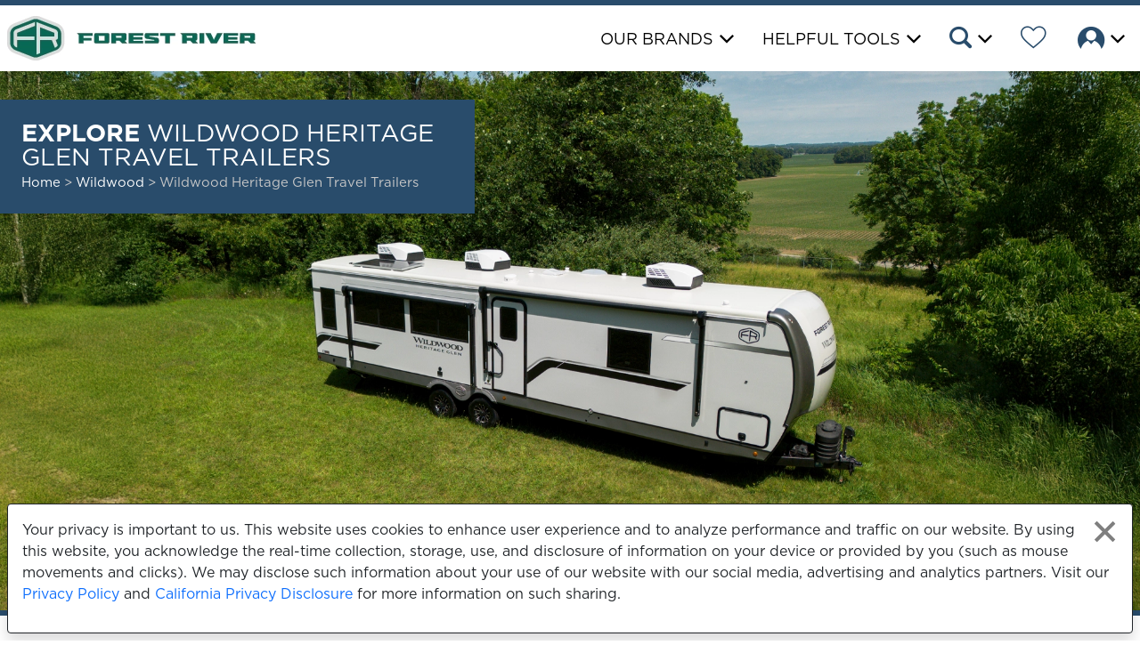

--- FILE ---
content_type: text/html; charset=utf-8
request_url: https://www.forestriverinc.com/rvs/heritage-glen-travel-trailers
body_size: 188415
content:

<!DOCTYPE html>
<html lang="en">
<head>
    <meta charset="utf-8" />
    <meta name="viewport" content="width=device-width, initial-scale=1.0" />
    
    <title>Wildwood Heritage Glen Travel Trailers  - Forest River RV</title>
    <link rel="stylesheet" href="/rvs/lib/bootstrap/dist/css/bootstrap.min.css" />
    <link rel="preload" href="/rvs/css/fr-icons.css" as="style" />
    <link rel="stylesheet" href="/rvs/css/fr-icons.css" />
    <meta name="author" content="Forest River, Inc.">
    
 <meta name="description" content="Details, images, videos, and more about the Wildwood Heritage Glen Travel Trailers  line up.">     

     <meta name="keywords" content="RVs, video, 360 vitual tour, floorplans, gallery, features and options, brochure"> 
    

    <link rel="canonical" href="https://www.forestriverinc.com/rvs/heritage-glen-travel-trailers" />

<meta property="og:description" content="Details, images, videos, and more about the Wildwood Heritage Glen Travel Trailers  line up.">     <meta property="og:url" content="/ImageHandler/38305/HeritageGlenTT-Banner.webp">

    <meta property="og:type" content="website">
    <meta property="og:locale" content="en_US">
    <link rel="stylesheet" href="https://use.typekit.net/zva3bct.css">

    
    
        <link rel="stylesheet" href="/rvs/bundles/site.min.css" />
    

    <link rel="stylesheet" href="https://cdn.jsdelivr.net/npm/bootstrap-icons@1.8.1/font/bootstrap-icons.css" />
    <link id="companyStyleSheet" rel="stylesheet" href="/rvs/css/CompanyStyleSheets/ForestRiver.css" />
    <link rel="stylesheet" href="/rvs/lib/lightSlider/css/lightgallery.css" />

        <link href="/rvs/css/subfolder/rvs.css" rel="stylesheet">

    <!-- Global site tag (gtag.js) - Google Analytics -->
    <script async src="https://www.googletagmanager.com/gtag/js?id=UA-541878-1"></script>
    <script>
        window.dataLayer = window.dataLayer || [];
        function gtag() { dataLayer.push(arguments); }
        gtag('js', new Date());
        gtag('set', 'allow_ad_personalization_signals', false);
        gtag('config', 'UA-541878-1', { 'link_attribution': true });

    </script>



    <script type="text/javascript" src="https://forestriverinc.com/Scripts/WishListCDLI.js"></script>
    

        <link href='https://fonts.googleapis.com/css?family=Amatic SC&display=block' rel='preload' as="style">
        <link href='https://fonts.googleapis.com/css?family=Amatic SC&display=block' rel='stylesheet'>

    <!-- Meta Pixel Code -->
    <script>
        !function(f,b,e,v,n,t,s)
        {if(f.fbq)return;n=f.fbq=function(){n.callMethod?
        n.callMethod.apply(n,arguments):n.queue.push(arguments)};
        if(!f._fbq)f._fbq=n;n.push=n;n.loaded=!0;n.version='2.0';
        n.queue=[];t=b.createElement(e);t.async=!0;
        t.src=v;s=b.getElementsByTagName(e)[0];
        s.parentNode.insertBefore(t,s)}(window, document,'script',
        'https://connect.facebook.net/en_US/fbevents.js');
        fbq('init', '643333461684479');
        fbq('track', 'PageView');
    </script>
    <noscript b-dy2m2d7wbq>
        <img b-dy2m2d7wbq height="1" width="1" style="display:none"
             src="https://www.facebook.com/tr?id=643333461684479&ev=PageView&noscript=1" />
    </noscript>
    <!-- End Meta Pixel Code -->

        <!-- Reddit Pixel -->
        <script>
            !function(w,d){if(!w.rdt){var p=w.rdt=function(){p.sendEvent?p.sendEvent.apply(p,arguments):p.callQueue.push(arguments)};p.callQueue=[];var t=d.createElement("script");t.src="https://www.redditstatic.com/ads/pixel.js",t.async=!0;var s=d.getElementsByTagName("script")[0];s.parentNode.insertBefore(t,s)}}(window,document);rdt('init','a2_h8f940fut3j0');rdt('track', 'PageVisit');
        </script>
        <!-- DO NOT MODIFY UNLESS TO REPLACE A USER IDENTIFIER -->
        <!-- End Reddit Pixel -->

</head>
<body class="body-padding">


        <div b-dy2m2d7wbq id="PrivacyPolicyNotice" class="md-text fixed-bottom bg-white bg-opacity-100 rounded m-2 p-3 shadow border border-1 border-dark" style="max-height: 30vh;overflow: auto;">
            <div b-dy2m2d7wbq class="position-relative">
                <button b-dy2m2d7wbq id="btnPrivacyPolicyNotice" type="button" class="btn-pp-close float-end p-2" aria-label="Close privacy policy statement"></button>
                <p b-dy2m2d7wbq>
                    Your privacy is important to us. 
                    This website uses cookies to enhance user experience and to analyze performance and traffic on our website. 
                    By using this website, you acknowledge the real-time collection, storage, use, and disclosure of information on your device or provided by you (such as mouse movements and clicks). 
                    We may disclose such information about your use of our website with our social media, advertising and analytics partners.
                    Visit our <a b-dy2m2d7wbq target="_blank" href="https://forestriverinc.com/privacypolicy.aspx">Privacy Policy</a> and <a b-dy2m2d7wbq target="_blank" href="https://forestriverinc.com/californiaprivacydisclosure.aspx">California Privacy Disclosure</a> for more information on such sharing.
                </p>
                
            </div>       
        </div>

    <a b-dy2m2d7wbq href="/rvs/heritage-glen-travel-trailers#maincontent" class="skip-link">Skip to main content</a>
    <a b-dy2m2d7wbq href="/rvs/heritage-glen-travel-trailers#footercontent" class="skip-link">Skip to page footer</a>
    <header b-dy2m2d7wbq>
        <nav b-dy2m2d7wbq id="headerNav" class="navbar navbar-expand-md fixed-top" role="navigation">
            <a b-dy2m2d7wbq id="siteLogoHomeLink" class="me-auto mx-2" href="/rvs/Home">
                <img id="siteLogo" src="/rvs/Images/ForestRiver/logo.webp" class="logo-header" alt="Forest River, Inc." />
            </a>
            <div b-dy2m2d7wbq role="button" id="openbtn" class="openbtn mobile-nav-button" tabindex="0" aria-label="Open Mobile Menu" aria-expanded="false">
                <div b-dy2m2d7wbq class="bar1"></div>
                <div b-dy2m2d7wbq class="bar2"></div>
                <div b-dy2m2d7wbq class="bar3"></div>
            </div>
            <div b-dy2m2d7wbq class="collapse navbar-collapse justify-content-end" id="navbarCollapse">
                <ul b-dy2m2d7wbq class="navbar-nav mt-1">

                    <li b-dy2m2d7wbq class="nav-item">

                            <button b-dy2m2d7wbq type="button" role="button" class="menu-dropdown-btn text-uppercase my-auto" aria-expanded="false" data-bs-toggle="offcanvas" data-bs-target="#brandsDropdown" aria-controls="brandsDropdown">
                                Our Brands
                            </button>
                    </li>
                    
                    <li b-dy2m2d7wbq class="nav-item">
                        <button b-dy2m2d7wbq type="button" role="button" class="menu-dropdown-btn text-uppercase my-auto" aria-expanded="false" data-bs-toggle="offcanvas" data-bs-target="#helpfulToolsDropdown" aria-controls="helpfulToolsDropdown">
                            Helpful Tools
                        </button>
                    </li>
                    <li b-dy2m2d7wbq class="nav-item">
                        <button b-dy2m2d7wbq type="button" role="button" class="menu-dropdown-btn text-uppercase" aria-expanded="false" data-bs-toggle="offcanvas" data-bs-target="#searchDropdown" aria-controls="searchDropdown" aria-label="Search the Website">
                            <i b-dy2m2d7wbq class="icon-search"></i>
                        </button>
                    </li>
                    <li b-dy2m2d7wbq class="nav-item">
                        <a b-dy2m2d7wbq href="/rvs/owners-login" class="wishlist-dashboard-link" target="_blank" data-bs-custom-class="fr-tooltip" data-bs-toggle="tooltip" data-bs-placement="top" title="Link Opens in a new Tab/Window" aria-label="Forest River Wish List">
                            <i b-dy2m2d7wbq class="icon-heart_unfilled"></i>
                        </a>
                    </li>
                    <li b-dy2m2d7wbq class="nav-item">
                        <button b-dy2m2d7wbq type="button" role="button" href="/rvs/owners-login" class="menu-dropdown-btn" aria-expanded="false" data-bs-toggle="offcanvas" data-bs-target="#ownersDropdown" aria-controls="ownersDropdown" aria-label="Forest River Owners' Login">
                            <i b-dy2m2d7wbq class="icon-login"></i>
                        </button>
                    </li>
                </ul>
            </div>
        </nav>


        <div b-dy2m2d7wbq id="ownersDropdown" class="offcanvas offcanvas-top owners-offcanvas d-none d-md-block" tabindex="-1">
            <div b-dy2m2d7wbq class="offcanvas-header bg-main bg-opacity-100 mt-2 py-3">
                <h3 b-dy2m2d7wbq class="text-uppercase text-white my-auto fs-3 mx-1">Log In</h3>
                <button b-dy2m2d7wbq type="button" class="btn-close btn-close-white m-1" data-bs-dismiss="offcanvas" aria-label="Close Owners Dropdown"></button>
            </div>
            <div b-dy2m2d7wbq class="offcanvas-body p-0">
                <ul b-dy2m2d7wbq class="offcanvas-link-list list-unstyled w-100">
                    <li b-dy2m2d7wbq><a b-dy2m2d7wbq href="/rvs/owners-login" class="fs-4 offcanvas-link owners-link owners-link-text">Owner Login</a> </li>
                    <li b-dy2m2d7wbq class="owners-logout">
                        <button b-dy2m2d7wbq class="fs-4 offcanvas-link" onclick="$('#wishlist-logout').submit();">Logout</button> 
                    </li>
                    <li b-dy2m2d7wbq><a b-dy2m2d7wbq href="https://frdealerconnect.com/login" target="_blank" class="fs-4 offcanvas-link">Dealer Login</a></li>
                </ul>
            </div>
        </div>
    </header>



    <div b-dy2m2d7wbq id="brandsDropdown" class="offcanvas offcanvas-top brands-offcanvas d-none d-md-block" tabindex="-1" aria-labelledby="brandsDropdownHeader">
        <div b-dy2m2d7wbq class="offcanvas-header bg-main bg-opacity-100 mt-2 py-3">
            <h3 b-dy2m2d7wbq id="brandsDropdownHeader" class="text-uppercase text-white my-auto fs-3 mx-1">Our Brands</h3>
            <button b-dy2m2d7wbq type="button" class="btn-close btn-close-white m-1" data-bs-dismiss="offcanvas" aria-label="Close Brands Dropdown"></button>
        </div>
        <div b-dy2m2d7wbq class="d-flex justify-content-end me-3 mt-2">
            <a b-dy2m2d7wbq href="/rvs/rvdefinitions" class="link-dark question-link"><i b-dy2m2d7wbq class="bi bi-question-circle fs-4 ms-auto"></i></a>
        </div>
        <div b-dy2m2d7wbq class="offcanvas-body">
            <div b-dy2m2d7wbq id="mainMenuRVHeaderBar">
                <ul b-dy2m2d7wbq class="icon-offcanvas-links text-center">
                            <li b-dy2m2d7wbq>
                                <a b-dy2m2d7wbq class="px-1" href="/rvs/motorhomes">
                                    <i b-dy2m2d7wbq class="icon-motorhomes is-4"></i>
                                    <div b-dy2m2d7wbq class="fs-5 mt-2 text-uppercase">Motorhomes</div>
                                </a>
                            </li>
                        <li b-dy2m2d7wbq>
                            <a b-dy2m2d7wbq class="px-1" href="/rvs/toy-haulers">
                                <i b-dy2m2d7wbq class="icon-toy-hauler is-4"></i>
                                <div b-dy2m2d7wbq class="fs-5 mt-2 text-uppercase">Toy Haulers</div>
                            </a>
                        </li>
                        <li b-dy2m2d7wbq>
                            <a b-dy2m2d7wbq class="px-1" href="/rvs/fifth-wheels">
                                <i b-dy2m2d7wbq class="icon-fifth-wheel is-4"></i>
                                <div b-dy2m2d7wbq class="fs-5 mt-2 text-uppercase">Fifth Wheels</div>
                            </a>
                        </li>
                        <li b-dy2m2d7wbq>
                            <a b-dy2m2d7wbq class="px-1" href="/rvs/travel-trailers">
                                <i b-dy2m2d7wbq class="icon-travel-trailer is-4"></i>
                                <div b-dy2m2d7wbq class="fs-5 mt-2 text-uppercase">Travel Trailers</div>
                            </a>
                        </li>
                        <li b-dy2m2d7wbq>
                            <a b-dy2m2d7wbq class="px-1" href="/rvs/destination-trailers">
                                <i b-dy2m2d7wbq class="icon-destination-trailer is-4"></i>
                                <div b-dy2m2d7wbq class="fs-5 mt-2 text-uppercase">Destination Trailers</div>
                            </a>
                        </li>
                        <li b-dy2m2d7wbq>
                            <a b-dy2m2d7wbq class="px-1" href="/rvs/camping-trailers">
                                <i b-dy2m2d7wbq class="icon-tent-camper is-4"></i>
                                <div b-dy2m2d7wbq class="fs-5 mt-2 text-uppercase">Tent Campers</div>
                            </a>
                        </li>
                        <li b-dy2m2d7wbq>
                            <a b-dy2m2d7wbq class="px-1" href="/rvs/truck-campers">
                                <i b-dy2m2d7wbq class="icon-truck-camper is-4"></i>
                                <div b-dy2m2d7wbq class="fs-5 mt-2 text-uppercase">Truck Campers</div>
                            </a>
                        </li>
                </ul>
            </div>
        </div>
    </div>

    <div b-dy2m2d7wbq id="helpfulToolsDropdown" class="offcanvas offcanvas-top helpful-tools-offcanvas d-none d-md-block" tabindex="-1" aria-labelledby="helpfulToolsDropdownHeader">
        <div b-dy2m2d7wbq class="offcanvas-header bg-main bg-opacity-100 mt-2 py-3">
            <h3 b-dy2m2d7wbq id="helpfulToolsDropdownHeader" class="text-uppercase text-white my-auto fs-3 mx-0 mx-md-1">Helpful Tools</h3>
            <button b-dy2m2d7wbq type="button" class="btn-close btn-close-white m-1" data-bs-dismiss="offcanvas" aria-label="Close Helpful Tools"></button>
        </div>
        <div b-dy2m2d7wbq class="offcanvas-body p-0">
            <ul b-dy2m2d7wbq class="offcanvas-link-list list-unstyled w-100">

                        <li b-dy2m2d7wbq><a b-dy2m2d7wbq href="/rvs/contact-us/heritage-glen-travel-trailers" class="fs-4 offcanvas-link">Contact Us</a></li>
                    <li b-dy2m2d7wbq><a b-dy2m2d7wbq href="/rvs/dealer-locator/heritage-glen-travel-trailers" class="fs-4 offcanvas-link">Find A Dealer</a></li>
                    <li b-dy2m2d7wbq><a b-dy2m2d7wbq href="/rvs/faq" class="fs-4 offcanvas-link">FAQ</a></li>
                    <li b-dy2m2d7wbq><a b-dy2m2d7wbq href="/rvs/videos" class="fs-4 offcanvas-link">Videos</a></li>
                        <li b-dy2m2d7wbq><a b-dy2m2d7wbq href="/rvs/rvdefinitions" class="fs-4 offcanvas-link">RV Definitions</a></li>
                    <li b-dy2m2d7wbq><a b-dy2m2d7wbq href="/rvs/our-company" class="fs-4 offcanvas-link">Our Company</a></li>
                    <li b-dy2m2d7wbq><a b-dy2m2d7wbq href="/rvs/owners" class="fs-4 offcanvas-link">Owners</a></li>
            </ul>
        </div>
    </div>

    <div b-dy2m2d7wbq id="searchDropdown" class="offcanvas offcanvas-top d-none d-md-block search-offcanvas" tabindex="-1" aria-labelledby="searchDropdownHeader">
        <div b-dy2m2d7wbq class="offcanvas-header bg-main bg-opacity-100 mt-2 py-3">
            <h3 b-dy2m2d7wbq id="searchDropdownHeader" class="text-uppercase text-white my-auto fs-3 mx-2">Search</h3>
            <button b-dy2m2d7wbq type="button" class="btn-close btn-close-white m-1" data-bs-dismiss="offcanvas" aria-label="Close Search"></button>
        </div>
        <div b-dy2m2d7wbq class="offcanvas-body">
            <div b-dy2m2d7wbq class="mt-3 mb-3 container">
                <form method="get" action="search">
                    <div b-dy2m2d7wbq class="row mx-auto px-2 g-2">
                        <div b-dy2m2d7wbq class="form-floating position-relative">
                            <input b-dy2m2d7wbq id="searchNav" class="form-control search-field" type="search" name="q" placeholder="Search for RVs" autocomplete="on">
                            <label b-dy2m2d7wbq for="searchNav">Search for RVs</label>
                            <button b-dy2m2d7wbq type="submit" id="btnSearch" class="btn btn-main btn-search-main text-uppercase px-4 pt-3 pb-2 btn-lg" aria-label="Search for RVs"><i b-dy2m2d7wbq class="icon-search fs-3"></i></button>
                        </div>
                    </div>
                </form>
            </div>
        </div>
    </div>

    <script src="/rvs/lib/jquery/dist/jquery-3.6.0.min.js"></script>

    <!-- Mobile Navigation Menu -->
    
<div id="mobileNav" class="mobile-menu mobile-nav-button d-block d-md-none">

    <div class="mt-3 mb-2">
        <form method="get" action="search">
            <div class="row mx-auto px-1 g-2">
                <div class="form-floating position-relative">
                    <input id="mobileSearchNav" class="form-control search-field" type="search" name="q" placeholder="Search for RVs" autocomplete="on">
                    <label for="mobileSearchNav">Search for RVs</label>
                    <button type="submit" id="btnMobileSearch" class="btn btn-main btn-search-main text-uppercase px-4 btn-lg h-100" aria-label="Submit Search for RVs"><i class="icon-search fs-3"></i></button>
                </div>
            </div>
        </form>
    </div>


    <ul class="mobile-menu-list">

        <li>
                <span role="button" class="mobile-dropdown rv-drop text-uppercase" aria-expanded="false" tabindex="0">Our Brands</span>
                <div class="nested">
                    <ul>
                        <li>
                            <ul class="nested-types">
                                        <li>
                                            <a href="/rvs/motorhomes">
                                                <div class="text-center">
                                                    <i class="icon-motorhomes is-2"></i>
                                                    <div>Motorhomes</div>
                                                </div>
                                            </a>
                                        </li>
                                    <li>
                                        <a href="/rvs/toy-haulers">
                                            <div class="text-center">
                                                <i class="icon-toy-hauler is-2"></i>
                                                <div>Toy Haulers</div>
                                            </div>
                                        </a>
                                    </li>
                                    <li>
                                        <a href="/rvs/fifth-wheels">
                                            <div class="text-center">
                                                <i class="icon-fifth-wheel is-2"></i>
                                                <div>Fifth Wheels</div>
                                            </div>
                                        </a>
                                    </li>
                                    <li>
                                        <a href="/rvs/travel-trailers">
                                            <div class="text-center">
                                                <i class="icon-travel-trailer is-2"></i>
                                                <div>Travel Trailers</div>
                                            </div>
                                        </a>
                                    </li>
                                    <li>
                                        <a href="/rvs/destination-trailers">
                                            <div class="text-center">
                                                <i class="icon-destination-trailer is-2"></i>
                                                <div>Destination Trailers</div>
                                            </div>
                                        </a>
                                    </li>
                                    <li>
                                        <a href="/rvs/camping-trailers">
                                            <div class="text-center">
                                                <i class="icon-tent-camper is-2"></i>
                                                <div>Tent Campers</div>
                                            </div>
                                        </a>
                                    </li>
                                    <li>
                                        <a href="/rvs/truck-campers">
                                            <div class="text-center">
                                                <i class="icon-truck-camper is-2"></i>
                                                <div>Truck Campers</div>
                                            </div>
                                        </a>
                                    </li>
                            </ul>
                        </li>
                    </ul>
                </div>
        <li>
            <span role="button" class="mobile-dropdown text-uppercase" aria-expanded="false" tabindex="0">Helpful Tools</span>
            <ul class="nested">

                    <li><a href="/rvs/owners"><i class="icon-login me-2"></i> Owners Page</a></li>
                    <li><a href="/rvs/owners-login"><i class="icon-heart_unfilled me-2"></i> Wish List</a></li>
                    <li><a href="/rvs/contact-us/heritage-glen-travel-trailers"><i class="icon-contact me-2"></i> Contact Us</a></li>
                    <li><a href="/rvs/dealer-locator/heritage-glen-travel-trailers"><i class="icon-locator me-2"></i> Find A Dealer</a></li>
                    <li><a href="/rvs/faq"><i class="bi bi-question-circle me-2"></i> FAQ</a></li>
                    <li><a href="/rvs/videos"><i class="icon-video me-2"></i> Videos</a></li>
                        <li><a href="/rvs/RVDefinitions"> <i class="bi bi-journal-text me-2"></i> RV Definitions</a></li>
                    <li><a href="/rvs/our-company"><i class="bi bi-file-richtext me-2"></i>Our Company</a></li>
                    <li><a href="/rvs/owners"><i class="bi bi-file-richtext me-2"></i>Owners</a></li>
            </ul>
        </li>
        <li>
            <span role="button" class="mobile-dropdown text-uppercase" aria-expanded="false" tabindex="0">About Us</span>
            <ul class="nested">
                <li><a href="/rvs/our-company">Our Company</a></li>
                <li><a href="https://forestriverinc.com/">Forest River Corporate Home</a></li>
                <li><a class="" href="https://forestriverinc.com/privacypolicy">Privacy Policy</a></li>
                <li><a class="" href="https://forestriverinc.com/termsofuse">Terms of Use</a></li>
                <li><a class="" href="https://forestriverinc.com/accessibility">Accessibility</a></li>
                <li><a class="wishlist-dashboard-link" href="/rvs/owners-login">Wish List</a></li>
                <li><a class="" href="https://shopforestriver.com/">Forest River Apparel</a></li>
            </ul>
        </li>
        <li>
            <span role="button" class="mobile-dropdown text-uppercase" aria-expanded="false" tabindex="0">Forest River Owners</span>
            <ul class="nested">
                <li><a class="owners-link owners-link-text" href="/rvs/owners-login">Owner Login</a></li>
                <li class="owners-logout">
                    <button class="fs-4 offcanvas-link" onclick="$('#wishlist-logout').submit();">Logout</button>
                </li>
                <li><a href="https://frdealerconnect.com/login">Dealer Login</a></li>
            </ul>
        </li>

    </ul>
</div>

    <input b-dy2m2d7wbq type="hidden" id="hdnOwnerName" name="OwnerName" />
    <input b-dy2m2d7wbq type="hidden" id="hdnWishlistToken" name="WishlistToken" />

    <div b-dy2m2d7wbq>
        <!-- Main Content -->
        <main b-dy2m2d7wbq name="maincontent" id="maincontent">
            


<div id="brandTextMobile" class="bg-main bg-opacity-100 brand-text-mobile p-3 position-relative primary-shaded" >
    <h1 class="text-uppercase fs-4 text-white lh-1 Gotham" data-productlineID="413">
        <span class="fw-bold">Explore</span>
        <span class="fw-normal">Wildwood Heritage Glen Travel Trailers</span>
        
    </h1>
    
    <div class="text-muted-light lh-1 small-breadcrumbs-font">
        <a class="breadcrumbs-link small-breadcrumbs-font" href="/rvs/">Home</a>
        >
            <a class="breadcrumbs-link small-breadcrumbs-font" href="/rvs/brand/wildwood">
                Wildwood
            </a>
            <span> > </span>
        <span class="">Wildwood Heritage Glen Travel Trailers</span>
    </div>
</div>

<!-- This Header Bar is hidden until you scroll down the page. -->
<div id="brandDetailsHeaderBar" class="bg-main bg-opacity-100 text-white fixed-top toggling-header-bar primary-shaded">
    <div class="container-fluid p-0">
        <div class="row overflow-hidden g-0">
            <div class="col-12 col-sm-6 col-xl-5 col-xxl-4 pt-2 pt-md-3 ps-1 ps-md-3 ps-lg-4 position-relative my-auto" >
                <h2 class="text-uppercase brand-details-header lh-1 pe-1 Gotham" data-productlineID="413">
                    <span class="fw-bold">Explore</span> <span class="fw-normal">Wildwood Heritage Glen Travel Trailers</span>
                </h2>
                <p class="text-muted-light breadcrumbs-font lh-1">
                    <a class="breadcrumbs-link" href="/rvs/">Home</a>
                    >
                        <a class="breadcrumbs-link" href="/rvs/brand/wildwood">
                            Wildwood
                        </a>
                        <span> > </span>
                    <span class="">Wildwood Heritage Glen Travel Trailers</span>
                </p>
            </div>
            <div class="col-12 col-sm-6 col-xl-7 col-xxl-8 bg-white bg-opacity-10 text-center d-inline-flex align-items-center justify-content-end py-2 py-lg-3">
                <ul class="li-icon-links">
                    <li>
                        <a href="/rvs/dealer-locator/Heritage-Glen-Travel-Trailers" class="header-icon-link">
                            <i class="icon-locator is-3-5"></i>
                            <div class="text-small">Find Your Local Dealer</div>
                        </a>
                    </li>
                    <li>
                        <a href="/rvs/contact-us/Heritage-Glen-Travel-Trailers" class="header-icon-link">
                            <i class="icon-contact is-3-5"></i>
                            <div class="text-small">Contact Wildwood</div>
                        </a>
                    </li>
                    <li>
                        <a href="/rvs/videos/heritage-glen-travel-trailers" class="header-icon-link">
                            <i class="icon-video is-3-5"></i>
                            <div class="text-small">Search Our Videos</div>
                        </a>
                    </li>
                </ul>
            </div>
        </div>
    </div>
</div>

<div id="mobileBrandDetailsLinks" class="mobile-sticky-links bg-main bg-opacity-100 d-md-none  primary-shaded">
    <ul class="row">
        <li class="col-3">
            <a href="dealer-locator/Heritage-Glen-Travel-Trailers">
                <i class="icon-locator is-1 text-white"></i>
                <div class="text-tiny text-white">Local Dealers</div>
            </a>
        </li>
        <li class="col-3">
            <a href="contact-us/Heritage-Glen-Travel-Trailers" ">
            <i class="icon-contact is-1 text-white"></i>
            <div class="text-tiny text-white">Contact Us</div>
            </a>
            </li>
            <li class="col-3">
            <a target="_blank" href="/rvs/owners-login">
                <i class="icon-login is-1 text-white"></i>
                <div class="text-tiny text-white">Owner Login</div>
            </a>
        </li>
        <li class="col-3">
            <a href="videos/heritage-glen-travel-trailers">
                <i class="icon-video is-1 text-white"></i>
                <div class="text-tiny text-white">Our Videos</div>
            </a>
        </li>
    </ul>
</div>


<div id="brandImageOverlay" class="card bg-white text-white img-overlay">

        <img src="/rvs/ImageHandler/38305/HeritageGlenTT-Banner.webp" class="brands-intro-image w-100" fetchpriority="high" onmousedown="replaceLink(event);" alt="Wildwood Heritage Glen Travel Trailers RVs" />



    <div id="imgOverlay" class="container">
        <div class="row g-0">
            <div class="card-img-overlay p-0 col-12 col-sm-6 col-xl-5 col-xxl-4 slide-right-animation">
                <div class="bg-main text-img-float position-relative my-auto primary-shaded" >
                    <h1 class="card-title text-uppercase brand-details-header text-white pe-1 lh-1 Gotham" data-productlineID="413">
                        <span class="fw-bold">Explore</span>
                        <span class="fw-normal">Wildwood Heritage Glen Travel Trailers</span>
                        
                    </h1>
                    <p class="text-muted-light breadcrumbs-font lh-1 pb-1">
                        <a class="breadcrumbs-link" href="/rvs/">Home</a>
                        >
                            <a class="breadcrumbs-link" href="/rvs/brand/wildwood">
                                Wildwood
                            </a>
                            <span> ></span>
                        <span class="">Wildwood Heritage Glen Travel Trailers</span>
                    </p>
                </div>
            </div>
        </div>
    </div>
    <div class="brand-stripe"></div>
</div>

<div id="modelDescription" class="container py-1 py-md-3 px-2 px-md-3">
    <div class="text-center text-black mt-3 mt-md-5 fs-4 p-3">
        <div class="text-collapse position-relative" style="z-index: 4"><h1>WILDWOOD HERITAGE GLEN TRAVEL TRAILERS</h1>

<p>With everything from the look of the professionally designed fabrics to the attention to detail in the well crafted crown molding slide out fascia, Wildwood Heritage Glen has left nothing out when it comes to quality.</p></div>
        <div class="img-exterior py-2 py-md-0">
            <img class="img-brand-exterior" src="/rvs/ImageHandler/229334/Heritage-Glen-Ext.webp" onmousedown="replaceLink(event);" loading="lazy" alt="Wildwood Heritage Glen Travel Trailers Exterior Image" />
        </div>
    </div>
</div>
<div class="container px-0 ">
    <div class="row mb-5 mt-2 g-0 px-2">
        <div class="col-12 col-xxl-5">
            <div id="brandLinkImages" class="g-0 mx-0 mx-md-5 mx-xl-1 text-center position-relative">
                <ul>
                    <li class="brand-link-image my-2">
                        <a target="_blank" data-bs-toggle="tooltip" data-bs-placement="top" title="Link Opens in a new Tab/Window" href="http://forestriverinc.com/files/Care-Camps-Flyer.pdf"><img class="img-fluid" loading="lazy" alt="Care Camps, fighting cancer and making memories" src="/rvs/Images/carecamps.png" /></a>
                    </li>
                </ul>
            </div>
        </div>


            <div class="col-12 col-xxl-7 mt-4 mt-lg-4 mb-md-4 mb-xl-0">
                <div class="row float-xxl-end g-0 px-2 px-xl-5 text-center text-lg-start">
                    <div class="col-12 col-lg-4 text-uppercase fs-6 me-1 me-md-4 mb-3 lh-1 align-middle mt-0 mt-lg-3">Follow Wildwood Heritage Glen Travel Trailers on Social Media:</div>
                        <span class="col-3 col-lg-1 d-inline-block mx-auto"><a class="btn-icon" href="https://www.youtube.com/channel/UCJkbQZ47o_gwAtPQkJv1JxA" target="_blank" aria-label="Wildwood Heritage Glen Travel Trailers Youtube Page" onclick="sendbasicGATrackingEvent('Social Icon Click', 'Youtube', 'Brand Page');" data-bs-custom-class="fr-tooltip" data-bs-toggle="tooltip" data-bs-placement="top" title="Link Opens in a new Tab/Window"><i class="bi bi-youtube is-custom-1"></i></a></span>
                        <span class="col-3 col-lg-1 d-inline-block mx-auto"><a class="btn-icon" href="https://www.facebook.com/WildwoodRVs/" target="_blank" aria-label="Wildwood Heritage Glen Travel Trailers Facebook Page" onclick="sendbasicGATrackingEvent('Social Icon Click', 'Facebook', 'Brand Page');" data-bs-custom-class="fr-tooltip" data-bs-toggle="tooltip" data-bs-placement="top" title="Link Opens in a new Tab/Window"><i class="bi bi-facebook is-custom-1"></i></a></span>
                        <span class="col-3 col-lg-1 d-inline-block mx-auto"><a class="btn-icon" href="https://instagram.com/WildwoodRVs" target="_blank" aria-label="Wildwood Heritage Glen Travel Trailers Instagram Page" onclick="sendbasicGATrackingEvent('Social Icon Click', 'Instagram', 'Brand Page');" data-bs-custom-class="fr-tooltip" data-bs-toggle="tooltip" data-bs-placement="top" title="Link Opens in a new Tab/Window"><i class="bi bi-instagram is-custom-1"></i></a></span>

                </div>
            </div>

    </div>
</div>

<!-- Quotes Carousel Section -->
<script src="/rvs/js/jquery.touchSwipe.min.js"></script>
<script src="/rvs/js/fr-dynamic-carousel.js"></script>


<div class="bg-grey">
    <div class="container p-0 mx-auto">
        <ul id="videosList" class="list-unstyled g-0 g-md-5 row px-0 py-3 py-md-5 text-center mb-1">
                <li class="col-12 col-lg-6 position-relative py-2">
                    <a href="video_kRarq-xsvYU" id="video_kRarq-xsvYU" onclick="setVideo('kRarq-xsvYU')" data-id="RV Care and Maintenance" data-link="kRarq-xsvYU" class="video-link link-dark px-0 px-md-3" data-bs-toggle="modal" data-bs-target="#videoModal">
                        <img class="img-fluid video-thumbnail" src="//img.youtube.com/vi/kRarq-xsvYU/hqdefault.jpg" alt="Heritage Glen Travel Trailers Video" />
                        <div class="video-overlay">
                            <i class="icon-video is-7"></i>
                            <div class="fs-2 mt-1 p-1 bg-dark bg-opacity-50 rounded">Watch Video</div>
                        </div>
                    </a>
                    <a href="videos/heritage-glen-travel-trailers" class="btn btn-main text-uppercase mt-2 mt-md-4">More Videos</a>
                </li>
                <li class="col-12 col-lg-6 position-relative py-2">
                    <a href="https://my.matterport.com/show/?m=qjHSVfr7uCp" id="matterport_qjHSVfr7uCp" class="matterport-link px-0 px-md-3 d-block" target="">
                        <img class="img-fluid matterport-thumbnail" src="/rvs/imageHandler/315102/qjHSVfr7uCp_thumb.webp" alt="Heritage Glen Travel Trailers Main Room" />
                        <div class="tour-overlay">
                            <i class="bi bi-play-circle is-7"></i>
                            <div class="fs-2 mt-1 p-1 bg-dark bg-opacity-50 rounded">Explore 3D Space</div>
                        </div>
                    </a>
                </li>
        </ul>
    </div>
</div>

<!-- Video Modal -->

<div class="modal fade" id="videoModal" aria-labelledby="videoModalTitle" tabindex="-1">
    <div class="modal-dialog modal-dialog-centered modal-xl m-1 m-sm-auto">
        <div class="modal-content">
            <div class="modal-header bg-main bg-opacity-100 text-light p-2 p-md-3 p-lg-4">
                <h4 id="videoModalTitle" class="modal-title text-uppercase">Title</h4>
                <button type="button" class="btn-close btn-close-white mx-0 mx-md-2" data-bs-dismiss="modal" aria-label="Close"></button>
            </div>
            <div class="modal-body p-0 p-md-1">
                <div>
                    <div class="fluid-iframe">
                        <div id="player" title="YouTube video"></div>
                    </div>
                </div>
            </div>
            <div class="modal-footer">
                <button type="button" class="btn btn-secondary text-uppercase" data-bs-dismiss="modal">Close</button>
            </div>
        </div>
    </div>
</div>



<div id="rvBrandFloorplans" class="container py-3 py-md-5 px-1">
    <div class="my-0 my-md-4 mx-0 row g-0 flex-md-row-reverse">
        <div class="col-12 col-md-4">
            <span class="float-end lh-1">
                    <span class="mx-2">
                            <button class="align-top btn btn-square btn-white year-select year-2025" onclick="ChangeModelYear(2025);sendbasicGATrackingEvent('model_year_click', 'Heritage Glen Travel Trailers', '2025');">2025</button>
                            <button class="align-top btn btn-square btn-main active year-select year-2026" onclick="ChangeModelYear(2026);sendbasicGATrackingEvent('model_year_click', 'Heritage Glen Travel Trailers', '2026');">2026</button>
                    </span>
                <button class="btn-icon" aria-label="Specification Definitions" data-bs-toggle="modal" data-bs-target="#specDefinitionsModal"><i class="bi bi-question-circle mx-2 mx-md-3 fs-2"></i></button>
                <a class="btn-icon" href="/rvs/print/floorplans/heritage-glen-travel-trailers" aria-label="Print Floorplans"><i class="icon-print fs-2 mx-1"></i></a>
            </span>
        </div>
        <div class="col-12 col-md-8 mt-3 mt-lg-1">
            <h2 class="text-uppercase lh-1 brand-page-title mx-2"><span class="fw-bold"><span class="model-year">2026</span> Wildwood Heritage Glen Travel Trailers</span> Floorplans</h2>
        </div>
    </div>

    <div id="floorplan-list">
        

<div class="position-relative">
<img id="LoadingImage" style="position: absolute; top: 0; left: 50%; margin-left: -100px; display:none; z-index: 2;" src="/images/loading.gif">
<div id="LoadingCover" style="position: absolute; left: 0; right: 0; top: 0; bottom: 0; width: 100%; background: rgba(150, 150, 150,.2); display:none; z-index: 3"></div>
</div>

    <div id="floorplan-type-list">
        <div class="row g-0">
            <div class="w-100 my-2 my-md-3">
                <h3 class="text-uppercase separator floorplan-types fw-bold mx-2">Heritage Glen Hyper-Lyte Travel Trailers</h3>
            </div>
        </div>
        <ul id="floorplansList" class="list-unstyled">
<li class="row g-0 my-4 my-md-5" data-type="Heritage Glen Hyper-Lyte Travel Trailers"><div class="col-12 col-xl-5 px-0 px-md-5 pb-4 pb-md-5 fs-3 position-relative"><a href="/rvs/heritage-glen-travel-trailers/21RBHL/13246" class="floorplan-link"><img class="img-fluid img-zoom" alt="21RBHL Floorplan Image" loading="lazy" src="/rvs/ImageHandler/316200/2026_2026 Hemi HG 21RBHL copy.webp" onmousedown="replaceLink(event);" /></a></div>
    <div class="col-12 col-xl-7 h-100 my-auto px-0 px-md-1"><div class="container-fluid"><div class="row g-0 "><div class="col-12 wishlist-container position-relative h2"><a href="/rvs/heritage-glen-travel-trailers/21RBHL/13246" class="d-inline-block fs-3 link-dark floorplan-link align-top"><strong> 21RBHL Floorplan</strong></a>
                    <button class="btn-icon primary-text wishlist-button is-1" data-modelid="13246" data-action="Add" data-name="21RBHL" aria-label="Add 13246 To Your Wish List" data-bs-custom-class="fr-tooltip" data-bs-toggle="tooltip" data-bs-placement="top" title="Add This Floorplan To Your Wish List"><i class="icon-heart_unfilled primary-text"></i></button>
                    
                    <div class="wishlist-tooltip fs-6 slide-up-fade-fast" role="group" aria-label="21RBHL" aria-expanded="false"><button aria-label="Close Wish List Popup" class="close primary-link"><span class="close-svg"></span></button>
                        <p class="wishlist-message clearfix">You must be logged in, or create an account to use the Forest River wish list.</p>
                        <a class="wishlist-link text-underline text-bold" target="blank" href="/rvs/owners-login">Log in here.</a></div>

                    <div class="d-block d-sm-inline mt-2 mt-sm-0"><button type="button" class="align-top btn btn-main text-uppercase mx-0 mx-md-2 px-3" data-bs-toggle="modal" onclick="jsvarModelID=&#x27;13246&#x27;; jsvarProductLineID=&#x27;413&#x27;; $(&#x27;#hs-form-iframe-0&#x27;).contents().find(&#x27;input[name=quote_request_floorplan_id]&#x27;).val(&#x27;13246&#x27;); $(&#x27;#hs-form-iframe-0&#x27;).contents().find(&#x27;input[name=brand_id]&#x27;).val(&#x27;413&#x27;); $(&#x27;.quote-request-form #BrandName&#x27;).val(&#x27;&#x27;);$(&#x27;.quote-title&#x27;).html(&#x27;Request a Quote for  21RBHL Floorplan&#x27;);" data-bs-target="#requestQuoteModal">Request a Quote</button><div class="float-end text-end"><a href="/rvs/heritage-glen-travel-trailers/21RBHL/13246#360tour" aria-label="View this floorplan&#x27;s 360 tour." class="model-floorplan-link" data-bs-custom-class="fr-tooltip" data-bs-toggle="tooltip" data-bs-placement="top" title="This Floorplan has a Virtual Tour"><div class="icon-circular bg-secondary"><span class="mx-auto">360</span></div></a></div></div></div></div></div>
        <a href="/rvs/heritage-glen-travel-trailers/21RBHL/13246" class="view-more-floorplan-link"><table class="table brand-detail-specs bg-grey"><tbody><tr class="text-uppercase"><th scope="col">Hitch Weight</th>
                            <th scope="col">UVW:</th>
                            <th scope="col">CCC:</th>
                            <th scope="col">Ext. Length:</th><td rowspan="2" class="text-center bg-white bg-opacity-50 h-100 text-tiny view-more pt-1 pt-md-2"><span class="view-more-arrow"><i class="icon-icon-arrow-right is-2"></i></span>
                            <div class="text-tiny d-none d-md-block">View More</div></td></tr>

                    <tr><td>595 lb</td>
                            <td>4,883 lb</td>
                            <td>2,712 lb</td>
                            <td>24&#x27; 11&quot;</td></tr></tbody></table></a></div></li><li class="row g-0 my-4 my-md-5" data-type="Heritage Glen Hyper-Lyte Travel Trailers"><div class="col-12 col-xl-5 px-0 px-md-5 pb-4 pb-md-5 fs-3 position-relative"><a href="/rvs/heritage-glen-travel-trailers/24RBHL/13218" class="floorplan-link"><img class="img-fluid img-zoom" alt="24RBHL Floorplan Image" loading="lazy" src="/rvs/ImageHandler/316201/2026_2026 Hemi HG 24RBHL copy.webp" onmousedown="replaceLink(event);" /></a></div>
    <div class="col-12 col-xl-7 h-100 my-auto px-0 px-md-1"><div class="container-fluid"><div class="row g-0 "><div class="col-12 wishlist-container position-relative h2"><a href="/rvs/heritage-glen-travel-trailers/24RBHL/13218" class="d-inline-block fs-3 link-dark floorplan-link align-top"><strong> 24RBHL Floorplan</strong></a>
                    <button class="btn-icon primary-text wishlist-button is-1" data-modelid="13218" data-action="Add" data-name="24RBHL" aria-label="Add 13218 To Your Wish List" data-bs-custom-class="fr-tooltip" data-bs-toggle="tooltip" data-bs-placement="top" title="Add This Floorplan To Your Wish List"><i class="icon-heart_unfilled primary-text"></i></button>
                    
                    <div class="wishlist-tooltip fs-6 slide-up-fade-fast" role="group" aria-label="24RBHL" aria-expanded="false"><button aria-label="Close Wish List Popup" class="close primary-link"><span class="close-svg"></span></button>
                        <p class="wishlist-message clearfix">You must be logged in, or create an account to use the Forest River wish list.</p>
                        <a class="wishlist-link text-underline text-bold" target="blank" href="/rvs/owners-login">Log in here.</a></div>

                    <div class="d-block d-sm-inline mt-2 mt-sm-0"><button type="button" class="align-top btn btn-main text-uppercase mx-0 mx-md-2 px-3" data-bs-toggle="modal" onclick="jsvarModelID=&#x27;13218&#x27;; jsvarProductLineID=&#x27;413&#x27;; $(&#x27;#hs-form-iframe-0&#x27;).contents().find(&#x27;input[name=quote_request_floorplan_id]&#x27;).val(&#x27;13218&#x27;); $(&#x27;#hs-form-iframe-0&#x27;).contents().find(&#x27;input[name=brand_id]&#x27;).val(&#x27;413&#x27;); $(&#x27;.quote-request-form #BrandName&#x27;).val(&#x27;&#x27;);$(&#x27;.quote-title&#x27;).html(&#x27;Request a Quote for  24RBHL Floorplan&#x27;);" data-bs-target="#requestQuoteModal">Request a Quote</button><div class="float-end text-end"><a href="/rvs/heritage-glen-travel-trailers/24RBHL/13218#video" aria-label="View this floorplan&#x27;s video." class="model-floorplan-link" data-bs-custom-class="fr-tooltip" data-bs-toggle="tooltip" data-bs-placement="top" title="This Floorplan has a Video"><div class="icon-circular bg-secondary"><i class="icon-video mx-auto"></i></div></a><a href="/rvs/heritage-glen-travel-trailers/24RBHL/13218#360tour" aria-label="View this floorplan&#x27;s 360 tour." class="model-floorplan-link" data-bs-custom-class="fr-tooltip" data-bs-toggle="tooltip" data-bs-placement="top" title="This Floorplan has a Virtual Tour"><div class="icon-circular bg-secondary"><span class="mx-auto">360</span></div></a><a href="/rvs/heritage-glen-travel-trailers/24RBHL/13218#gallery" aria-label="View this floorplan&#x27;s gallery." class="model-floorplan-link" data-bs-custom-class="fr-tooltip" data-bs-toggle="tooltip" data-bs-placement="top" title="This Floorplan has 12 Gallery Images"><div class="icon-circular bg-secondary"><i class="bi bi-images mx-auto"></i></div></a></div></div></div></div></div>
        <a href="/rvs/heritage-glen-travel-trailers/24RBHL/13218" class="view-more-floorplan-link"><table class="table brand-detail-specs bg-grey"><tbody><tr class="text-uppercase"><th scope="col">Hitch Weight</th>
                            <th scope="col">UVW:</th>
                            <th scope="col">CCC:</th>
                            <th scope="col">Ext. Length:</th><td rowspan="2" class="text-center bg-white bg-opacity-50 h-100 text-tiny view-more pt-1 pt-md-2"><span class="view-more-arrow"><i class="icon-icon-arrow-right is-2"></i></span>
                            <div class="text-tiny d-none d-md-block">View More</div></td></tr>

                    <tr><td>690 lb</td>
                            <td>5,808 lb</td>
                            <td>1,882 lb</td>
                            <td>29&#x27; 7&quot;</td></tr></tbody></table></a></div></li><li class="row g-0 my-4 my-md-5" data-type="Heritage Glen Hyper-Lyte Travel Trailers"><div class="col-12 col-xl-5 px-0 px-md-5 pb-4 pb-md-5 fs-3 position-relative"><a href="/rvs/heritage-glen-travel-trailers/25BHHL/12582" class="floorplan-link"><img class="img-fluid img-zoom" alt="25BHHL Floorplan Image" loading="lazy" src="/rvs/ImageHandler/316202/2026_2026 Hemi HG 25BHHL copy.webp" onmousedown="replaceLink(event);" /></a></div>
    <div class="col-12 col-xl-7 h-100 my-auto px-0 px-md-1"><div class="container-fluid"><div class="row g-0 "><div class="col-12 wishlist-container position-relative h2"><a href="/rvs/heritage-glen-travel-trailers/25BHHL/12582" class="d-inline-block fs-3 link-dark floorplan-link align-top"><strong> 25BHHL Floorplan</strong></a>
                    <button class="btn-icon primary-text wishlist-button is-1" data-modelid="12582" data-action="Add" data-name="25BHHL" aria-label="Add 12582 To Your Wish List" data-bs-custom-class="fr-tooltip" data-bs-toggle="tooltip" data-bs-placement="top" title="Add This Floorplan To Your Wish List"><i class="icon-heart_unfilled primary-text"></i></button>
                    
                    <div class="wishlist-tooltip fs-6 slide-up-fade-fast" role="group" aria-label="25BHHL" aria-expanded="false"><button aria-label="Close Wish List Popup" class="close primary-link"><span class="close-svg"></span></button>
                        <p class="wishlist-message clearfix">You must be logged in, or create an account to use the Forest River wish list.</p>
                        <a class="wishlist-link text-underline text-bold" target="blank" href="/rvs/owners-login">Log in here.</a></div>

                    <div class="d-block d-sm-inline mt-2 mt-sm-0"><button type="button" class="align-top btn btn-main text-uppercase mx-0 mx-md-2 px-3" data-bs-toggle="modal" onclick="jsvarModelID=&#x27;12582&#x27;; jsvarProductLineID=&#x27;413&#x27;; $(&#x27;#hs-form-iframe-0&#x27;).contents().find(&#x27;input[name=quote_request_floorplan_id]&#x27;).val(&#x27;12582&#x27;); $(&#x27;#hs-form-iframe-0&#x27;).contents().find(&#x27;input[name=brand_id]&#x27;).val(&#x27;413&#x27;); $(&#x27;.quote-request-form #BrandName&#x27;).val(&#x27;&#x27;);$(&#x27;.quote-title&#x27;).html(&#x27;Request a Quote for  25BHHL Floorplan&#x27;);" data-bs-target="#requestQuoteModal">Request a Quote</button><div class="float-end text-end"><a href="/rvs/heritage-glen-travel-trailers/25BHHL/12582#360tour" aria-label="View this floorplan&#x27;s 360 tour." class="model-floorplan-link" data-bs-custom-class="fr-tooltip" data-bs-toggle="tooltip" data-bs-placement="top" title="This Floorplan has a Virtual Tour"><div class="icon-circular bg-secondary"><span class="mx-auto">360</span></div></a></div></div></div></div></div>
        <a href="/rvs/heritage-glen-travel-trailers/25BHHL/12582" class="view-more-floorplan-link"><table class="table brand-detail-specs bg-grey"><tbody><tr class="text-uppercase"><th scope="col">Hitch Weight</th>
                            <th scope="col">UVW:</th>
                            <th scope="col">CCC:</th>
                            <th scope="col">Ext. Length:</th><td rowspan="2" class="text-center bg-white bg-opacity-50 h-100 text-tiny view-more pt-1 pt-md-2"><span class="view-more-arrow"><i class="icon-icon-arrow-right is-2"></i></span>
                            <div class="text-tiny d-none d-md-block">View More</div></td></tr>

                    <tr><td>995 lb</td>
                            <td>7,028 lb</td>
                            <td>2,767 lb</td>
                            <td>33&#x27; 11&quot;</td></tr></tbody></table></a></div></li><li class="row g-0 my-4 my-md-5" data-type="Heritage Glen Hyper-Lyte Travel Trailers"><div class="col-12 col-xl-5 px-0 px-md-5 pb-4 pb-md-5 fs-3 position-relative"><a href="/rvs/heritage-glen-travel-trailers/25RBHL/12583" class="floorplan-link"><img class="img-fluid img-zoom" alt="25RBHL Floorplan Image" loading="lazy" src="/rvs/ImageHandler/301454/25RBHL copy.webp" onmousedown="replaceLink(event);" /></a></div>
    <div class="col-12 col-xl-7 h-100 my-auto px-0 px-md-1"><div class="container-fluid"><div class="row g-0 "><div class="col-12 wishlist-container position-relative h2"><a href="/rvs/heritage-glen-travel-trailers/25RBHL/12583" class="d-inline-block fs-3 link-dark floorplan-link align-top"><strong> 25RBHL Floorplan</strong></a>
                    <button class="btn-icon primary-text wishlist-button is-1" data-modelid="12583" data-action="Add" data-name="25RBHL" aria-label="Add 12583 To Your Wish List" data-bs-custom-class="fr-tooltip" data-bs-toggle="tooltip" data-bs-placement="top" title="Add This Floorplan To Your Wish List"><i class="icon-heart_unfilled primary-text"></i></button>
                    
                    <div class="wishlist-tooltip fs-6 slide-up-fade-fast" role="group" aria-label="25RBHL" aria-expanded="false"><button aria-label="Close Wish List Popup" class="close primary-link"><span class="close-svg"></span></button>
                        <p class="wishlist-message clearfix">You must be logged in, or create an account to use the Forest River wish list.</p>
                        <a class="wishlist-link text-underline text-bold" target="blank" href="/rvs/owners-login">Log in here.</a></div>

                    <div class="d-block d-sm-inline mt-2 mt-sm-0"><button type="button" class="align-top btn btn-main text-uppercase mx-0 mx-md-2 px-3" data-bs-toggle="modal" onclick="jsvarModelID=&#x27;12583&#x27;; jsvarProductLineID=&#x27;413&#x27;; $(&#x27;#hs-form-iframe-0&#x27;).contents().find(&#x27;input[name=quote_request_floorplan_id]&#x27;).val(&#x27;12583&#x27;); $(&#x27;#hs-form-iframe-0&#x27;).contents().find(&#x27;input[name=brand_id]&#x27;).val(&#x27;413&#x27;); $(&#x27;.quote-request-form #BrandName&#x27;).val(&#x27;&#x27;);$(&#x27;.quote-title&#x27;).html(&#x27;Request a Quote for  25RBHL Floorplan&#x27;);" data-bs-target="#requestQuoteModal">Request a Quote</button><div class="float-end text-end"></div></div></div></div></div>
        <a href="/rvs/heritage-glen-travel-trailers/25RBHL/12583" class="view-more-floorplan-link"><table class="table brand-detail-specs bg-grey"><tbody><tr class="text-uppercase"><th scope="col">Hitch Weight</th>
                            <th scope="col">UVW:</th>
                            <th scope="col">CCC:</th>
                            <th scope="col">Ext. Length:</th><td rowspan="2" class="text-center bg-white bg-opacity-50 h-100 text-tiny view-more pt-1 pt-md-2"><span class="view-more-arrow"><i class="icon-icon-arrow-right is-2"></i></span>
                            <div class="text-tiny d-none d-md-block">View More</div></td></tr>

                    <tr><td>860 lb</td>
                            <td>6,463 lb</td>
                            <td>1,397 lb</td>
                            <td>30&#x27; 10&quot;</td></tr></tbody></table></a></div></li><li class="row g-0 my-4 my-md-5" data-type="Heritage Glen Hyper-Lyte Travel Trailers"><div class="col-12 col-xl-5 px-0 px-md-5 pb-4 pb-md-5 fs-3 position-relative"><a href="/rvs/heritage-glen-travel-trailers/28RKHL/14597" class="floorplan-link"><img class="img-fluid img-zoom" alt="28RKHL Floorplan Image" loading="lazy" src="/rvs/ImageHandler/316203/2026_2026 Hemi HG 28RKHL copy.webp" onmousedown="replaceLink(event);" /><div class="position-absolute" style="z-index: 2;top:0;"><img src="/images/NewFloorplan.png" alt="New Floorplan" class="d-block"></div></a></div>
    <div class="col-12 col-xl-7 h-100 my-auto px-0 px-md-1"><div class="container-fluid"><div class="row g-0 "><div class="col-12 wishlist-container position-relative h2"><a href="/rvs/heritage-glen-travel-trailers/28RKHL/14597" class="d-inline-block fs-3 link-dark floorplan-link align-top"><strong> 28RKHL Floorplan</strong></a>
                    <button class="btn-icon primary-text wishlist-button is-1" data-modelid="14597" data-action="Add" data-name="28RKHL" aria-label="Add 14597 To Your Wish List" data-bs-custom-class="fr-tooltip" data-bs-toggle="tooltip" data-bs-placement="top" title="Add This Floorplan To Your Wish List"><i class="icon-heart_unfilled primary-text"></i></button>
                    
                    <div class="wishlist-tooltip fs-6 slide-up-fade-fast" role="group" aria-label="28RKHL" aria-expanded="false"><button aria-label="Close Wish List Popup" class="close primary-link"><span class="close-svg"></span></button>
                        <p class="wishlist-message clearfix">You must be logged in, or create an account to use the Forest River wish list.</p>
                        <a class="wishlist-link text-underline text-bold" target="blank" href="/rvs/owners-login">Log in here.</a></div>

                    <div class="d-block d-sm-inline mt-2 mt-sm-0"><button type="button" class="align-top btn btn-main text-uppercase mx-0 mx-md-2 px-3" data-bs-toggle="modal" onclick="jsvarModelID=&#x27;14597&#x27;; jsvarProductLineID=&#x27;413&#x27;; $(&#x27;#hs-form-iframe-0&#x27;).contents().find(&#x27;input[name=quote_request_floorplan_id]&#x27;).val(&#x27;14597&#x27;); $(&#x27;#hs-form-iframe-0&#x27;).contents().find(&#x27;input[name=brand_id]&#x27;).val(&#x27;413&#x27;); $(&#x27;.quote-request-form #BrandName&#x27;).val(&#x27;&#x27;);$(&#x27;.quote-title&#x27;).html(&#x27;Request a Quote for  28RKHL Floorplan&#x27;);" data-bs-target="#requestQuoteModal">Request a Quote</button><div class="float-end text-end"></div></div></div></div></div>
        <a href="/rvs/heritage-glen-travel-trailers/28RKHL/14597" class="view-more-floorplan-link"><table class="table brand-detail-specs bg-grey"><tbody><tr class="text-uppercase"><th scope="col">Hitch Weight</th>
                            <th scope="col">UVW:</th>
                            <th scope="col">CCC:</th>
                            <th scope="col">Ext. Length:</th><td rowspan="2" class="text-center bg-white bg-opacity-50 h-100 text-tiny view-more pt-1 pt-md-2"><span class="view-more-arrow"><i class="icon-icon-arrow-right is-2"></i></span>
                            <div class="text-tiny d-none d-md-block">View More</div></td></tr>

                    <tr><td>840 lb</td>
                            <td>6,968 lb</td>
                            <td>2,672 lb</td>
                            <td>33&#x27; 11&quot;</td></tr></tbody></table></a></div></li>        </ul>
    </div>
    <div id="floorplan-type-list">
        <div class="row g-0">
            <div class="w-100 my-2 my-md-3">
                <h3 class="text-uppercase separator floorplan-types fw-bold mx-2">Heritage Glen Travel Trailers</h3>
            </div>
        </div>
        <ul id="floorplansList" class="list-unstyled">
<li class="row g-0 my-4 my-md-5" data-type="Heritage Glen Travel Trailers"><div class="col-12 col-xl-5 px-0 px-md-5 pb-4 pb-md-5 fs-3 position-relative"><a href="/rvs/heritage-glen-travel-trailers/261FKRB/12585" class="floorplan-link"><img class="img-fluid img-zoom" alt="261FKRB Floorplan Image" loading="lazy" src="/rvs/ImageHandler/316204/2026_2026 Hemi HG 261FKRB copy.webp" onmousedown="replaceLink(event);" /></a></div>
    <div class="col-12 col-xl-7 h-100 my-auto px-0 px-md-1"><div class="container-fluid"><div class="row g-0 "><div class="col-12 wishlist-container position-relative h2"><a href="/rvs/heritage-glen-travel-trailers/261FKRB/12585" class="d-inline-block fs-3 link-dark floorplan-link align-top"><strong> 261FKRB Floorplan</strong></a>
                    <button class="btn-icon primary-text wishlist-button is-1" data-modelid="12585" data-action="Add" data-name="261FKRB" aria-label="Add 12585 To Your Wish List" data-bs-custom-class="fr-tooltip" data-bs-toggle="tooltip" data-bs-placement="top" title="Add This Floorplan To Your Wish List"><i class="icon-heart_unfilled primary-text"></i></button>
                    
                    <div class="wishlist-tooltip fs-6 slide-up-fade-fast" role="group" aria-label="261FKRB" aria-expanded="false"><button aria-label="Close Wish List Popup" class="close primary-link"><span class="close-svg"></span></button>
                        <p class="wishlist-message clearfix">You must be logged in, or create an account to use the Forest River wish list.</p>
                        <a class="wishlist-link text-underline text-bold" target="blank" href="/rvs/owners-login">Log in here.</a></div>

                    <div class="d-block d-sm-inline mt-2 mt-sm-0"><button type="button" class="align-top btn btn-main text-uppercase mx-0 mx-md-2 px-3" data-bs-toggle="modal" onclick="jsvarModelID=&#x27;12585&#x27;; jsvarProductLineID=&#x27;413&#x27;; $(&#x27;#hs-form-iframe-0&#x27;).contents().find(&#x27;input[name=quote_request_floorplan_id]&#x27;).val(&#x27;12585&#x27;); $(&#x27;#hs-form-iframe-0&#x27;).contents().find(&#x27;input[name=brand_id]&#x27;).val(&#x27;413&#x27;); $(&#x27;.quote-request-form #BrandName&#x27;).val(&#x27;&#x27;);$(&#x27;.quote-title&#x27;).html(&#x27;Request a Quote for  261FKRB Floorplan&#x27;);" data-bs-target="#requestQuoteModal">Request a Quote</button><div class="float-end text-end"><a href="/rvs/heritage-glen-travel-trailers/261FKRB/12585#360tour" aria-label="View this floorplan&#x27;s 360 tour." class="model-floorplan-link" data-bs-custom-class="fr-tooltip" data-bs-toggle="tooltip" data-bs-placement="top" title="This Floorplan has a Virtual Tour"><div class="icon-circular bg-secondary"><span class="mx-auto">360</span></div></a><a href="/rvs/heritage-glen-travel-trailers/261FKRB/12585#gallery" aria-label="View this floorplan&#x27;s gallery." class="model-floorplan-link" data-bs-custom-class="fr-tooltip" data-bs-toggle="tooltip" data-bs-placement="top" title="This Floorplan has 15 Gallery Images"><div class="icon-circular bg-secondary"><i class="bi bi-images mx-auto"></i></div></a></div></div></div></div></div>
        <a href="/rvs/heritage-glen-travel-trailers/261FKRB/12585" class="view-more-floorplan-link"><table class="table brand-detail-specs bg-grey"><tbody><tr class="text-uppercase"><th scope="col">Hitch Weight</th>
                            <th scope="col">UVW:</th>
                            <th scope="col">CCC:</th>
                            <th scope="col">Ext. Length:</th><td rowspan="2" class="text-center bg-white bg-opacity-50 h-100 text-tiny view-more pt-1 pt-md-2"><span class="view-more-arrow"><i class="icon-icon-arrow-right is-2"></i></span>
                            <div class="text-tiny d-none d-md-block">View More</div></td></tr>

                    <tr><td>1,020 lb</td>
                            <td>7,563 lb</td>
                            <td>2,257 lb</td>
                            <td>31&#x27; 8&quot;</td></tr></tbody></table></a></div></li><li class="row g-0 my-4 my-md-5" data-type="Heritage Glen Travel Trailers"><div class="col-12 col-xl-5 px-0 px-md-5 pb-4 pb-md-5 fs-3 position-relative"><a href="/rvs/heritage-glen-travel-trailers/265BSRB/12586" class="floorplan-link"><img class="img-fluid img-zoom" alt="265BSRB Floorplan Image" loading="lazy" src="/rvs/ImageHandler/316205/2026_2026 Hemi HG 265BSRB copy.webp" onmousedown="replaceLink(event);" /></a></div>
    <div class="col-12 col-xl-7 h-100 my-auto px-0 px-md-1"><div class="container-fluid"><div class="row g-0 "><div class="col-12 wishlist-container position-relative h2"><a href="/rvs/heritage-glen-travel-trailers/265BSRB/12586" class="d-inline-block fs-3 link-dark floorplan-link align-top"><strong> 265BSRB Floorplan</strong></a>
                    <button class="btn-icon primary-text wishlist-button is-1" data-modelid="12586" data-action="Add" data-name="265BSRB" aria-label="Add 12586 To Your Wish List" data-bs-custom-class="fr-tooltip" data-bs-toggle="tooltip" data-bs-placement="top" title="Add This Floorplan To Your Wish List"><i class="icon-heart_unfilled primary-text"></i></button>
                    
                    <div class="wishlist-tooltip fs-6 slide-up-fade-fast" role="group" aria-label="265BSRB" aria-expanded="false"><button aria-label="Close Wish List Popup" class="close primary-link"><span class="close-svg"></span></button>
                        <p class="wishlist-message clearfix">You must be logged in, or create an account to use the Forest River wish list.</p>
                        <a class="wishlist-link text-underline text-bold" target="blank" href="/rvs/owners-login">Log in here.</a></div>

                    <div class="d-block d-sm-inline mt-2 mt-sm-0"><button type="button" class="align-top btn btn-main text-uppercase mx-0 mx-md-2 px-3" data-bs-toggle="modal" onclick="jsvarModelID=&#x27;12586&#x27;; jsvarProductLineID=&#x27;413&#x27;; $(&#x27;#hs-form-iframe-0&#x27;).contents().find(&#x27;input[name=quote_request_floorplan_id]&#x27;).val(&#x27;12586&#x27;); $(&#x27;#hs-form-iframe-0&#x27;).contents().find(&#x27;input[name=brand_id]&#x27;).val(&#x27;413&#x27;); $(&#x27;.quote-request-form #BrandName&#x27;).val(&#x27;&#x27;);$(&#x27;.quote-title&#x27;).html(&#x27;Request a Quote for  265BSRB Floorplan&#x27;);" data-bs-target="#requestQuoteModal">Request a Quote</button><div class="float-end text-end"><a href="/rvs/heritage-glen-travel-trailers/265BSRB/12586#360tour" aria-label="View this floorplan&#x27;s 360 tour." class="model-floorplan-link" data-bs-custom-class="fr-tooltip" data-bs-toggle="tooltip" data-bs-placement="top" title="This Floorplan has a Virtual Tour"><div class="icon-circular bg-secondary"><span class="mx-auto">360</span></div></a><a href="/rvs/heritage-glen-travel-trailers/265BSRB/12586#gallery" aria-label="View this floorplan&#x27;s gallery." class="model-floorplan-link" data-bs-custom-class="fr-tooltip" data-bs-toggle="tooltip" data-bs-placement="top" title="This Floorplan has 14 Gallery Images"><div class="icon-circular bg-secondary"><i class="bi bi-images mx-auto"></i></div></a></div></div></div></div></div>
        <a href="/rvs/heritage-glen-travel-trailers/265BSRB/12586" class="view-more-floorplan-link"><table class="table brand-detail-specs bg-grey"><tbody><tr class="text-uppercase"><th scope="col">Hitch Weight</th>
                            <th scope="col">UVW:</th>
                            <th scope="col">CCC:</th>
                            <th scope="col">Ext. Length:</th><td rowspan="2" class="text-center bg-white bg-opacity-50 h-100 text-tiny view-more pt-1 pt-md-2"><span class="view-more-arrow"><i class="icon-icon-arrow-right is-2"></i></span>
                            <div class="text-tiny d-none d-md-block">View More</div></td></tr>

                    <tr><td>940 lb</td>
                            <td>7,798 lb</td>
                            <td>1,942 lb</td>
                            <td>33&#x27; 2&quot;</td></tr></tbody></table></a></div></li><li class="row g-0 my-4 my-md-5" data-type="Heritage Glen Travel Trailers"><div class="col-12 col-xl-5 px-0 px-md-5 pb-4 pb-md-5 fs-3 position-relative"><a href="/rvs/heritage-glen-travel-trailers/275RL/14316" class="floorplan-link"><img class="img-fluid img-zoom" alt="275RL Floorplan Image" loading="lazy" src="/rvs/ImageHandler/316207/2026_2026 Hemi HG 275RL copy.webp" onmousedown="replaceLink(event);" /><div class="position-absolute" style="z-index: 2;top:0;"><img src="/images/NewFloorplan.png" alt="New Floorplan" class="d-block"></div></a></div>
    <div class="col-12 col-xl-7 h-100 my-auto px-0 px-md-1"><div class="container-fluid"><div class="row g-0 "><div class="col-12 wishlist-container position-relative h2"><a href="/rvs/heritage-glen-travel-trailers/275RL/14316" class="d-inline-block fs-3 link-dark floorplan-link align-top"><strong> 275RL Floorplan</strong></a>
                    <button class="btn-icon primary-text wishlist-button is-1" data-modelid="14316" data-action="Add" data-name="275RL" aria-label="Add 14316 To Your Wish List" data-bs-custom-class="fr-tooltip" data-bs-toggle="tooltip" data-bs-placement="top" title="Add This Floorplan To Your Wish List"><i class="icon-heart_unfilled primary-text"></i></button>
                    
                    <div class="wishlist-tooltip fs-6 slide-up-fade-fast" role="group" aria-label="275RL" aria-expanded="false"><button aria-label="Close Wish List Popup" class="close primary-link"><span class="close-svg"></span></button>
                        <p class="wishlist-message clearfix">You must be logged in, or create an account to use the Forest River wish list.</p>
                        <a class="wishlist-link text-underline text-bold" target="blank" href="/rvs/owners-login">Log in here.</a></div>

                    <div class="d-block d-sm-inline mt-2 mt-sm-0"><button type="button" class="align-top btn btn-main text-uppercase mx-0 mx-md-2 px-3" data-bs-toggle="modal" onclick="jsvarModelID=&#x27;14316&#x27;; jsvarProductLineID=&#x27;413&#x27;; $(&#x27;#hs-form-iframe-0&#x27;).contents().find(&#x27;input[name=quote_request_floorplan_id]&#x27;).val(&#x27;14316&#x27;); $(&#x27;#hs-form-iframe-0&#x27;).contents().find(&#x27;input[name=brand_id]&#x27;).val(&#x27;413&#x27;); $(&#x27;.quote-request-form #BrandName&#x27;).val(&#x27;&#x27;);$(&#x27;.quote-title&#x27;).html(&#x27;Request a Quote for  275RL Floorplan&#x27;);" data-bs-target="#requestQuoteModal">Request a Quote</button><div class="float-end text-end"><a href="/rvs/heritage-glen-travel-trailers/275RL/14316#360tour" aria-label="View this floorplan&#x27;s 360 tour." class="model-floorplan-link" data-bs-custom-class="fr-tooltip" data-bs-toggle="tooltip" data-bs-placement="top" title="This Floorplan has a Virtual Tour"><div class="icon-circular bg-secondary"><span class="mx-auto">360</span></div></a></div></div></div></div></div>
        <a href="/rvs/heritage-glen-travel-trailers/275RL/14316" class="view-more-floorplan-link"><table class="table brand-detail-specs bg-grey"><tbody><tr class="text-uppercase"><th scope="col">Hitch Weight</th>
                            <th scope="col">UVW:</th>
                            <th scope="col">CCC:</th>
                            <th scope="col">Ext. Length:</th><td rowspan="2" class="text-center bg-white bg-opacity-50 h-100 text-tiny view-more pt-1 pt-md-2"><span class="view-more-arrow"><i class="icon-icon-arrow-right is-2"></i></span>
                            <div class="text-tiny d-none d-md-block">View More</div></td></tr>

                    <tr><td>915 lb</td>
                            <td>8,433 lb</td>
                            <td>1,282 lb</td>
                            <td>35&#x27; 0&quot;</td></tr></tbody></table></a></div></li><li class="row g-0 my-4 my-md-5" data-type="Heritage Glen Travel Trailers"><div class="col-12 col-xl-5 px-0 px-md-5 pb-4 pb-md-5 fs-3 position-relative"><a href="/rvs/heritage-glen-travel-trailers/301FAM/12618" class="floorplan-link"><img class="img-fluid img-zoom" alt="301FAM Floorplan Image" loading="lazy" src="/rvs/ImageHandler/316208/2026_2026 Hemi HG 301FAM copy.webp" onmousedown="replaceLink(event);" /></a></div>
    <div class="col-12 col-xl-7 h-100 my-auto px-0 px-md-1"><div class="container-fluid"><div class="row g-0 "><div class="col-12 wishlist-container position-relative h2"><a href="/rvs/heritage-glen-travel-trailers/301FAM/12618" class="d-inline-block fs-3 link-dark floorplan-link align-top"><strong> 301FAM Floorplan</strong></a>
                    <button class="btn-icon primary-text wishlist-button is-1" data-modelid="12618" data-action="Add" data-name="301FAM" aria-label="Add 12618 To Your Wish List" data-bs-custom-class="fr-tooltip" data-bs-toggle="tooltip" data-bs-placement="top" title="Add This Floorplan To Your Wish List"><i class="icon-heart_unfilled primary-text"></i></button>
                    
                    <div class="wishlist-tooltip fs-6 slide-up-fade-fast" role="group" aria-label="301FAM" aria-expanded="false"><button aria-label="Close Wish List Popup" class="close primary-link"><span class="close-svg"></span></button>
                        <p class="wishlist-message clearfix">You must be logged in, or create an account to use the Forest River wish list.</p>
                        <a class="wishlist-link text-underline text-bold" target="blank" href="/rvs/owners-login">Log in here.</a></div>

                    <div class="d-block d-sm-inline mt-2 mt-sm-0"><button type="button" class="align-top btn btn-main text-uppercase mx-0 mx-md-2 px-3" data-bs-toggle="modal" onclick="jsvarModelID=&#x27;12618&#x27;; jsvarProductLineID=&#x27;413&#x27;; $(&#x27;#hs-form-iframe-0&#x27;).contents().find(&#x27;input[name=quote_request_floorplan_id]&#x27;).val(&#x27;12618&#x27;); $(&#x27;#hs-form-iframe-0&#x27;).contents().find(&#x27;input[name=brand_id]&#x27;).val(&#x27;413&#x27;); $(&#x27;.quote-request-form #BrandName&#x27;).val(&#x27;&#x27;);$(&#x27;.quote-title&#x27;).html(&#x27;Request a Quote for  301FAM Floorplan&#x27;);" data-bs-target="#requestQuoteModal">Request a Quote</button><div class="float-end text-end"><a href="/rvs/heritage-glen-travel-trailers/301FAM/12618#360tour" aria-label="View this floorplan&#x27;s 360 tour." class="model-floorplan-link" data-bs-custom-class="fr-tooltip" data-bs-toggle="tooltip" data-bs-placement="top" title="This Floorplan has a Virtual Tour"><div class="icon-circular bg-secondary"><span class="mx-auto">360</span></div></a><a href="/rvs/heritage-glen-travel-trailers/301FAM/12618#gallery" aria-label="View this floorplan&#x27;s gallery." class="model-floorplan-link" data-bs-custom-class="fr-tooltip" data-bs-toggle="tooltip" data-bs-placement="top" title="This Floorplan has 19 Gallery Images"><div class="icon-circular bg-secondary"><i class="bi bi-images mx-auto"></i></div></a></div></div></div></div></div>
        <a href="/rvs/heritage-glen-travel-trailers/301FAM/12618" class="view-more-floorplan-link"><table class="table brand-detail-specs bg-grey"><tbody><tr class="text-uppercase"><th scope="col">Hitch Weight</th>
                            <th scope="col">UVW:</th>
                            <th scope="col">CCC:</th>
                            <th scope="col">Ext. Length:</th><td rowspan="2" class="text-center bg-white bg-opacity-50 h-100 text-tiny view-more pt-1 pt-md-2"><span class="view-more-arrow"><i class="icon-icon-arrow-right is-2"></i></span>
                            <div class="text-tiny d-none d-md-block">View More</div></td></tr>

                    <tr><td>1,465 lb</td>
                            <td>9,893 lb</td>
                            <td>1,772 lb</td>
                            <td>38&#x27; 10&quot;</td></tr></tbody></table></a></div></li><li class="row g-0 my-4 my-md-5" data-type="Heritage Glen Travel Trailers"><div class="col-12 col-xl-5 px-0 px-md-5 pb-4 pb-md-5 fs-3 position-relative"><a href="/rvs/heritage-glen-travel-trailers/308RL/12590" class="floorplan-link"><img class="img-fluid img-zoom" alt="308RL Floorplan Image" loading="lazy" src="/rvs/ImageHandler/316209/2026_2026 Hemi HG 308RL copy.webp" onmousedown="replaceLink(event);" /></a></div>
    <div class="col-12 col-xl-7 h-100 my-auto px-0 px-md-1"><div class="container-fluid"><div class="row g-0 "><div class="col-12 wishlist-container position-relative h2"><a href="/rvs/heritage-glen-travel-trailers/308RL/12590" class="d-inline-block fs-3 link-dark floorplan-link align-top"><strong> 308RL Floorplan</strong></a>
                    <button class="btn-icon primary-text wishlist-button is-1" data-modelid="12590" data-action="Add" data-name="308RL" aria-label="Add 12590 To Your Wish List" data-bs-custom-class="fr-tooltip" data-bs-toggle="tooltip" data-bs-placement="top" title="Add This Floorplan To Your Wish List"><i class="icon-heart_unfilled primary-text"></i></button>
                    
                    <div class="wishlist-tooltip fs-6 slide-up-fade-fast" role="group" aria-label="308RL" aria-expanded="false"><button aria-label="Close Wish List Popup" class="close primary-link"><span class="close-svg"></span></button>
                        <p class="wishlist-message clearfix">You must be logged in, or create an account to use the Forest River wish list.</p>
                        <a class="wishlist-link text-underline text-bold" target="blank" href="/rvs/owners-login">Log in here.</a></div>

                    <div class="d-block d-sm-inline mt-2 mt-sm-0"><button type="button" class="align-top btn btn-main text-uppercase mx-0 mx-md-2 px-3" data-bs-toggle="modal" onclick="jsvarModelID=&#x27;12590&#x27;; jsvarProductLineID=&#x27;413&#x27;; $(&#x27;#hs-form-iframe-0&#x27;).contents().find(&#x27;input[name=quote_request_floorplan_id]&#x27;).val(&#x27;12590&#x27;); $(&#x27;#hs-form-iframe-0&#x27;).contents().find(&#x27;input[name=brand_id]&#x27;).val(&#x27;413&#x27;); $(&#x27;.quote-request-form #BrandName&#x27;).val(&#x27;&#x27;);$(&#x27;.quote-title&#x27;).html(&#x27;Request a Quote for  308RL Floorplan&#x27;);" data-bs-target="#requestQuoteModal">Request a Quote</button><div class="float-end text-end"><a href="/rvs/heritage-glen-travel-trailers/308RL/12590#360tour" aria-label="View this floorplan&#x27;s 360 tour." class="model-floorplan-link" data-bs-custom-class="fr-tooltip" data-bs-toggle="tooltip" data-bs-placement="top" title="This Floorplan has a Virtual Tour"><div class="icon-circular bg-secondary"><span class="mx-auto">360</span></div></a><a href="/rvs/heritage-glen-travel-trailers/308RL/12590#gallery" aria-label="View this floorplan&#x27;s gallery." class="model-floorplan-link" data-bs-custom-class="fr-tooltip" data-bs-toggle="tooltip" data-bs-placement="top" title="This Floorplan has 26 Gallery Images"><div class="icon-circular bg-secondary"><i class="bi bi-images mx-auto"></i></div></a></div></div></div></div></div>
        <a href="/rvs/heritage-glen-travel-trailers/308RL/12590" class="view-more-floorplan-link"><table class="table brand-detail-specs bg-grey"><tbody><tr class="text-uppercase"><th scope="col">Hitch Weight</th>
                            <th scope="col">UVW:</th>
                            <th scope="col">CCC:</th>
                            <th scope="col">Ext. Length:</th><td rowspan="2" class="text-center bg-white bg-opacity-50 h-100 text-tiny view-more pt-1 pt-md-2"><span class="view-more-arrow"><i class="icon-icon-arrow-right is-2"></i></span>
                            <div class="text-tiny d-none d-md-block">View More</div></td></tr>

                    <tr><td>1,185 lb</td>
                            <td>9,543 lb</td>
                            <td>1,842 lb</td>
                            <td>38&#x27; 0&quot;</td></tr></tbody></table></a></div></li><li class="row g-0 my-4 my-md-5" data-type="Heritage Glen Travel Trailers"><div class="col-12 col-xl-5 px-0 px-md-5 pb-4 pb-md-5 fs-3 position-relative"><a href="/rvs/heritage-glen-travel-trailers/310BHI/12591" class="floorplan-link"><img class="img-fluid img-zoom" alt="310BHI Floorplan Image" loading="lazy" src="/rvs/ImageHandler/316210/2026_2026 Hemi HG 310BHI copy.webp" onmousedown="replaceLink(event);" /></a></div>
    <div class="col-12 col-xl-7 h-100 my-auto px-0 px-md-1"><div class="container-fluid"><div class="row g-0 "><div class="col-12 wishlist-container position-relative h2"><a href="/rvs/heritage-glen-travel-trailers/310BHI/12591" class="d-inline-block fs-3 link-dark floorplan-link align-top"><strong> 310BHI Floorplan</strong></a>
                    <button class="btn-icon primary-text wishlist-button is-1" data-modelid="12591" data-action="Add" data-name="310BHI" aria-label="Add 12591 To Your Wish List" data-bs-custom-class="fr-tooltip" data-bs-toggle="tooltip" data-bs-placement="top" title="Add This Floorplan To Your Wish List"><i class="icon-heart_unfilled primary-text"></i></button>
                    
                    <div class="wishlist-tooltip fs-6 slide-up-fade-fast" role="group" aria-label="310BHI" aria-expanded="false"><button aria-label="Close Wish List Popup" class="close primary-link"><span class="close-svg"></span></button>
                        <p class="wishlist-message clearfix">You must be logged in, or create an account to use the Forest River wish list.</p>
                        <a class="wishlist-link text-underline text-bold" target="blank" href="/rvs/owners-login">Log in here.</a></div>

                    <div class="d-block d-sm-inline mt-2 mt-sm-0"><button type="button" class="align-top btn btn-main text-uppercase mx-0 mx-md-2 px-3" data-bs-toggle="modal" onclick="jsvarModelID=&#x27;12591&#x27;; jsvarProductLineID=&#x27;413&#x27;; $(&#x27;#hs-form-iframe-0&#x27;).contents().find(&#x27;input[name=quote_request_floorplan_id]&#x27;).val(&#x27;12591&#x27;); $(&#x27;#hs-form-iframe-0&#x27;).contents().find(&#x27;input[name=brand_id]&#x27;).val(&#x27;413&#x27;); $(&#x27;.quote-request-form #BrandName&#x27;).val(&#x27;&#x27;);$(&#x27;.quote-title&#x27;).html(&#x27;Request a Quote for  310BHI Floorplan&#x27;);" data-bs-target="#requestQuoteModal">Request a Quote</button><div class="float-end text-end"><a href="/rvs/heritage-glen-travel-trailers/310BHI/12591#360tour" aria-label="View this floorplan&#x27;s 360 tour." class="model-floorplan-link" data-bs-custom-class="fr-tooltip" data-bs-toggle="tooltip" data-bs-placement="top" title="This Floorplan has a Virtual Tour"><div class="icon-circular bg-secondary"><span class="mx-auto">360</span></div></a></div></div></div></div></div>
        <a href="/rvs/heritage-glen-travel-trailers/310BHI/12591" class="view-more-floorplan-link"><table class="table brand-detail-specs bg-grey"><tbody><tr class="text-uppercase"><th scope="col">Hitch Weight</th>
                            <th scope="col">UVW:</th>
                            <th scope="col">CCC:</th>
                            <th scope="col">Ext. Length:</th><td rowspan="2" class="text-center bg-white bg-opacity-50 h-100 text-tiny view-more pt-1 pt-md-2"><span class="view-more-arrow"><i class="icon-icon-arrow-right is-2"></i></span>
                            <div class="text-tiny d-none d-md-block">View More</div></td></tr>

                    <tr><td>1,245 lb</td>
                            <td>9,333 lb</td>
                            <td>2,112 lb</td>
                            <td>38&#x27; 1&quot;</td></tr></tbody></table></a></div></li><li class="row g-0 my-4 my-md-5" data-type="Heritage Glen Travel Trailers"><div class="col-12 col-xl-5 px-0 px-md-5 pb-4 pb-md-5 fs-3 position-relative"><a href="/rvs/heritage-glen-travel-trailers/314BUD/12592" class="floorplan-link"><img class="img-fluid img-zoom" alt="314BUD Floorplan Image" loading="lazy" src="/rvs/ImageHandler/316211/2026_2026 Hemi HG 314BUD copy.webp" onmousedown="replaceLink(event);" /></a></div>
    <div class="col-12 col-xl-7 h-100 my-auto px-0 px-md-1"><div class="container-fluid"><div class="row g-0 "><div class="col-12 wishlist-container position-relative h2"><a href="/rvs/heritage-glen-travel-trailers/314BUD/12592" class="d-inline-block fs-3 link-dark floorplan-link align-top"><strong> 314BUD Floorplan</strong></a>
                    <button class="btn-icon primary-text wishlist-button is-1" data-modelid="12592" data-action="Add" data-name="314BUD" aria-label="Add 12592 To Your Wish List" data-bs-custom-class="fr-tooltip" data-bs-toggle="tooltip" data-bs-placement="top" title="Add This Floorplan To Your Wish List"><i class="icon-heart_unfilled primary-text"></i></button>
                    
                    <div class="wishlist-tooltip fs-6 slide-up-fade-fast" role="group" aria-label="314BUD" aria-expanded="false"><button aria-label="Close Wish List Popup" class="close primary-link"><span class="close-svg"></span></button>
                        <p class="wishlist-message clearfix">You must be logged in, or create an account to use the Forest River wish list.</p>
                        <a class="wishlist-link text-underline text-bold" target="blank" href="/rvs/owners-login">Log in here.</a></div>

                    <div class="d-block d-sm-inline mt-2 mt-sm-0"><button type="button" class="align-top btn btn-main text-uppercase mx-0 mx-md-2 px-3" data-bs-toggle="modal" onclick="jsvarModelID=&#x27;12592&#x27;; jsvarProductLineID=&#x27;413&#x27;; $(&#x27;#hs-form-iframe-0&#x27;).contents().find(&#x27;input[name=quote_request_floorplan_id]&#x27;).val(&#x27;12592&#x27;); $(&#x27;#hs-form-iframe-0&#x27;).contents().find(&#x27;input[name=brand_id]&#x27;).val(&#x27;413&#x27;); $(&#x27;.quote-request-form #BrandName&#x27;).val(&#x27;&#x27;);$(&#x27;.quote-title&#x27;).html(&#x27;Request a Quote for  314BUD Floorplan&#x27;);" data-bs-target="#requestQuoteModal">Request a Quote</button><div class="float-end text-end"><a href="/rvs/heritage-glen-travel-trailers/314BUD/12592#360tour" aria-label="View this floorplan&#x27;s 360 tour." class="model-floorplan-link" data-bs-custom-class="fr-tooltip" data-bs-toggle="tooltip" data-bs-placement="top" title="This Floorplan has a Virtual Tour"><div class="icon-circular bg-secondary"><span class="mx-auto">360</span></div></a></div></div></div></div></div>
        <a href="/rvs/heritage-glen-travel-trailers/314BUD/12592" class="view-more-floorplan-link"><table class="table brand-detail-specs bg-grey"><tbody><tr class="text-uppercase"><th scope="col">Hitch Weight</th>
                            <th scope="col">UVW:</th>
                            <th scope="col">CCC:</th>
                            <th scope="col">Ext. Length:</th><td rowspan="2" class="text-center bg-white bg-opacity-50 h-100 text-tiny view-more pt-1 pt-md-2"><span class="view-more-arrow"><i class="icon-icon-arrow-right is-2"></i></span>
                            <div class="text-tiny d-none d-md-block">View More</div></td></tr>

                    <tr><td>1,310 lb</td>
                            <td>8,843 lb</td>
                            <td>2,667 lb</td>
                            <td>38&#x27; 9&quot;</td></tr></tbody></table></a></div></li><li class="row g-0 my-4 my-md-5" data-type="Heritage Glen Travel Trailers"><div class="col-12 col-xl-5 px-0 px-md-5 pb-4 pb-md-5 fs-3 position-relative"><a href="/rvs/heritage-glen-travel-trailers/323RLI/13144" class="floorplan-link"><img class="img-fluid img-zoom" alt="323RLI Floorplan Image" loading="lazy" src="/rvs/ImageHandler/316212/2026_2026 Hemi HG 323RLI copy.webp" onmousedown="replaceLink(event);" /></a></div>
    <div class="col-12 col-xl-7 h-100 my-auto px-0 px-md-1"><div class="container-fluid"><div class="row g-0 "><div class="col-12 wishlist-container position-relative h2"><a href="/rvs/heritage-glen-travel-trailers/323RLI/13144" class="d-inline-block fs-3 link-dark floorplan-link align-top"><strong> 323RLI Floorplan</strong></a>
                    <button class="btn-icon primary-text wishlist-button is-1" data-modelid="13144" data-action="Add" data-name="323RLI" aria-label="Add 13144 To Your Wish List" data-bs-custom-class="fr-tooltip" data-bs-toggle="tooltip" data-bs-placement="top" title="Add This Floorplan To Your Wish List"><i class="icon-heart_unfilled primary-text"></i></button>
                    
                    <div class="wishlist-tooltip fs-6 slide-up-fade-fast" role="group" aria-label="323RLI" aria-expanded="false"><button aria-label="Close Wish List Popup" class="close primary-link"><span class="close-svg"></span></button>
                        <p class="wishlist-message clearfix">You must be logged in, or create an account to use the Forest River wish list.</p>
                        <a class="wishlist-link text-underline text-bold" target="blank" href="/rvs/owners-login">Log in here.</a></div>

                    <div class="d-block d-sm-inline mt-2 mt-sm-0"><button type="button" class="align-top btn btn-main text-uppercase mx-0 mx-md-2 px-3" data-bs-toggle="modal" onclick="jsvarModelID=&#x27;13144&#x27;; jsvarProductLineID=&#x27;413&#x27;; $(&#x27;#hs-form-iframe-0&#x27;).contents().find(&#x27;input[name=quote_request_floorplan_id]&#x27;).val(&#x27;13144&#x27;); $(&#x27;#hs-form-iframe-0&#x27;).contents().find(&#x27;input[name=brand_id]&#x27;).val(&#x27;413&#x27;); $(&#x27;.quote-request-form #BrandName&#x27;).val(&#x27;&#x27;);$(&#x27;.quote-title&#x27;).html(&#x27;Request a Quote for  323RLI Floorplan&#x27;);" data-bs-target="#requestQuoteModal">Request a Quote</button><div class="float-end text-end"><a href="/rvs/heritage-glen-travel-trailers/323RLI/13144#360tour" aria-label="View this floorplan&#x27;s 360 tour." class="model-floorplan-link" data-bs-custom-class="fr-tooltip" data-bs-toggle="tooltip" data-bs-placement="top" title="This Floorplan has a Virtual Tour"><div class="icon-circular bg-secondary"><span class="mx-auto">360</span></div></a><a href="/rvs/heritage-glen-travel-trailers/323RLI/13144#gallery" aria-label="View this floorplan&#x27;s gallery." class="model-floorplan-link" data-bs-custom-class="fr-tooltip" data-bs-toggle="tooltip" data-bs-placement="top" title="This Floorplan has 9 Gallery Images"><div class="icon-circular bg-secondary"><i class="bi bi-images mx-auto"></i></div></a></div></div></div></div></div>
        <a href="/rvs/heritage-glen-travel-trailers/323RLI/13144" class="view-more-floorplan-link"><table class="table brand-detail-specs bg-grey"><tbody><tr class="text-uppercase"><th scope="col">Hitch Weight</th>
                            <th scope="col">UVW:</th>
                            <th scope="col">CCC:</th>
                            <th scope="col">Ext. Length:</th><td rowspan="2" class="text-center bg-white bg-opacity-50 h-100 text-tiny view-more pt-1 pt-md-2"><span class="view-more-arrow"><i class="icon-icon-arrow-right is-2"></i></span>
                            <div class="text-tiny d-none d-md-block">View More</div></td></tr>

                    <tr><td>1,205 lb</td>
                            <td>9,278 lb</td>
                            <td>2,127 lb</td>
                            <td>38&#x27; 9&quot;</td></tr></tbody></table></a></div></li>        </ul>
    </div>
    <div id="floorplan-type-list">
        <div class="row g-0">
            <div class="w-100 my-2 my-md-3">
                <h3 class="text-uppercase separator floorplan-types fw-bold mx-2">Dealer Stock Only</h3>
            </div>
        </div>
        <ul id="floorplansList" class="list-unstyled">
<li class="row g-0 my-4 my-md-5" data-type="Dealer Stock Only"><div class="col-12 col-xl-5 px-0 px-md-5 pb-4 pb-md-5 fs-3 position-relative"><a href="/rvs/heritage-glen-travel-trailers/19RBHL/12578" class="floorplan-link"><img class="img-fluid img-zoom" alt="19RBHL - DSO Floorplan Image" loading="lazy" src="/rvs/ImageHandler/301449/2026_19RBHL copy.webp" onmousedown="replaceLink(event);" /></a></div>
    <div class="col-12 col-xl-7 h-100 my-auto px-0 px-md-1"><div class="container-fluid"><div class="row g-0 "><div class="col-12 wishlist-container position-relative h2"><a href="/rvs/heritage-glen-travel-trailers/19RBHL/12578" class="d-inline-block fs-3 link-dark floorplan-link align-top"><strong> 19RBHL - DSO Floorplan</strong></a>
                    <button class="btn-icon primary-text wishlist-button is-1" data-modelid="12578" data-action="Add" data-name="19RBHL - DSO" aria-label="Add 12578 To Your Wish List" data-bs-custom-class="fr-tooltip" data-bs-toggle="tooltip" data-bs-placement="top" title="Add This Floorplan To Your Wish List"><i class="icon-heart_unfilled primary-text"></i></button>
                    
                    <div class="wishlist-tooltip fs-6 slide-up-fade-fast" role="group" aria-label="19RBHL - DSO" aria-expanded="false"><button aria-label="Close Wish List Popup" class="close primary-link"><span class="close-svg"></span></button>
                        <p class="wishlist-message clearfix">You must be logged in, or create an account to use the Forest River wish list.</p>
                        <a class="wishlist-link text-underline text-bold" target="blank" href="/rvs/owners-login">Log in here.</a></div>

                    <div class="d-block d-sm-inline mt-2 mt-sm-0"><button type="button" class="align-top btn btn-main text-uppercase mx-0 mx-md-2 px-3" data-bs-toggle="modal" onclick="jsvarModelID=&#x27;12578&#x27;; jsvarProductLineID=&#x27;413&#x27;; $(&#x27;#hs-form-iframe-0&#x27;).contents().find(&#x27;input[name=quote_request_floorplan_id]&#x27;).val(&#x27;12578&#x27;); $(&#x27;#hs-form-iframe-0&#x27;).contents().find(&#x27;input[name=brand_id]&#x27;).val(&#x27;413&#x27;); $(&#x27;.quote-request-form #BrandName&#x27;).val(&#x27;&#x27;);$(&#x27;.quote-title&#x27;).html(&#x27;Request a Quote for  19RBHL - DSO Floorplan&#x27;);" data-bs-target="#requestQuoteModal">Request a Quote</button><div class="float-end text-end"></div></div></div></div></div>
        <a href="/rvs/heritage-glen-travel-trailers/19RBHL/12578" class="view-more-floorplan-link"><table class="table brand-detail-specs bg-grey"><tbody><tr class="text-uppercase"><th scope="col">Hitch Weight</th>
                            <th scope="col">UVW:</th>
                            <th scope="col">CCC:</th>
                            <th scope="col">Ext. Length:</th><td rowspan="2" class="text-center bg-white bg-opacity-50 h-100 text-tiny view-more pt-1 pt-md-2"><span class="view-more-arrow"><i class="icon-icon-arrow-right is-2"></i></span>
                            <div class="text-tiny d-none d-md-block">View More</div></td></tr>

                    <tr><td>645 lb</td>
                            <td>5,038 lb</td>
                            <td>2,607 lb</td>
                            <td>24&#x27; 3&quot;</td></tr></tbody></table></a></div></li><li class="row g-0 my-4 my-md-5" data-type="Dealer Stock Only"><div class="col-12 col-xl-5 px-0 px-md-5 pb-4 pb-md-5 fs-3 position-relative"><a href="/rvs/heritage-glen-travel-trailers/22RBHL/12579" class="floorplan-link"><img class="img-fluid img-zoom" alt="22RBHL - DSO Floorplan Image" loading="lazy" src="/rvs/ImageHandler/301450/2026_22RBHL copy.webp" onmousedown="replaceLink(event);" /></a></div>
    <div class="col-12 col-xl-7 h-100 my-auto px-0 px-md-1"><div class="container-fluid"><div class="row g-0 "><div class="col-12 wishlist-container position-relative h2"><a href="/rvs/heritage-glen-travel-trailers/22RBHL/12579" class="d-inline-block fs-3 link-dark floorplan-link align-top"><strong> 22RBHL - DSO Floorplan</strong></a>
                    <button class="btn-icon primary-text wishlist-button is-1" data-modelid="12579" data-action="Add" data-name="22RBHL - DSO" aria-label="Add 12579 To Your Wish List" data-bs-custom-class="fr-tooltip" data-bs-toggle="tooltip" data-bs-placement="top" title="Add This Floorplan To Your Wish List"><i class="icon-heart_unfilled primary-text"></i></button>
                    
                    <div class="wishlist-tooltip fs-6 slide-up-fade-fast" role="group" aria-label="22RBHL - DSO" aria-expanded="false"><button aria-label="Close Wish List Popup" class="close primary-link"><span class="close-svg"></span></button>
                        <p class="wishlist-message clearfix">You must be logged in, or create an account to use the Forest River wish list.</p>
                        <a class="wishlist-link text-underline text-bold" target="blank" href="/rvs/owners-login">Log in here.</a></div>

                    <div class="d-block d-sm-inline mt-2 mt-sm-0"><button type="button" class="align-top btn btn-main text-uppercase mx-0 mx-md-2 px-3" data-bs-toggle="modal" onclick="jsvarModelID=&#x27;12579&#x27;; jsvarProductLineID=&#x27;413&#x27;; $(&#x27;#hs-form-iframe-0&#x27;).contents().find(&#x27;input[name=quote_request_floorplan_id]&#x27;).val(&#x27;12579&#x27;); $(&#x27;#hs-form-iframe-0&#x27;).contents().find(&#x27;input[name=brand_id]&#x27;).val(&#x27;413&#x27;); $(&#x27;.quote-request-form #BrandName&#x27;).val(&#x27;&#x27;);$(&#x27;.quote-title&#x27;).html(&#x27;Request a Quote for  22RBHL - DSO Floorplan&#x27;);" data-bs-target="#requestQuoteModal">Request a Quote</button><div class="float-end text-end"></div></div></div></div></div>
        <a href="/rvs/heritage-glen-travel-trailers/22RBHL/12579" class="view-more-floorplan-link"><table class="table brand-detail-specs bg-grey"><tbody><tr class="text-uppercase"><th scope="col">Hitch Weight</th>
                            <th scope="col">UVW:</th>
                            <th scope="col">CCC:</th>
                            <th scope="col">Ext. Length:</th><td rowspan="2" class="text-center bg-white bg-opacity-50 h-100 text-tiny view-more pt-1 pt-md-2"><span class="view-more-arrow"><i class="icon-icon-arrow-right is-2"></i></span>
                            <div class="text-tiny d-none d-md-block">View More</div></td></tr>

                    <tr><td>770 lb</td>
                            <td>6,198 lb</td>
                            <td>1,572 lb</td>
                            <td>27&#x27; 6&quot;</td></tr></tbody></table></a></div></li><li class="row g-0 my-4 my-md-5" data-type="Dealer Stock Only"><div class="col-12 col-xl-5 px-0 px-md-5 pb-4 pb-md-5 fs-3 position-relative"><a href="/rvs/heritage-glen-travel-trailers/22RKHL/12580" class="floorplan-link"><img class="img-fluid img-zoom" alt="22RKHL - DSO Floorplan Image" loading="lazy" src="/rvs/ImageHandler/301451/22RKHL copy.webp" onmousedown="replaceLink(event);" /></a></div>
    <div class="col-12 col-xl-7 h-100 my-auto px-0 px-md-1"><div class="container-fluid"><div class="row g-0 "><div class="col-12 wishlist-container position-relative h2"><a href="/rvs/heritage-glen-travel-trailers/22RKHL/12580" class="d-inline-block fs-3 link-dark floorplan-link align-top"><strong> 22RKHL - DSO Floorplan</strong></a>
                    <button class="btn-icon primary-text wishlist-button is-1" data-modelid="12580" data-action="Add" data-name="22RKHL - DSO" aria-label="Add 12580 To Your Wish List" data-bs-custom-class="fr-tooltip" data-bs-toggle="tooltip" data-bs-placement="top" title="Add This Floorplan To Your Wish List"><i class="icon-heart_unfilled primary-text"></i></button>
                    
                    <div class="wishlist-tooltip fs-6 slide-up-fade-fast" role="group" aria-label="22RKHL - DSO" aria-expanded="false"><button aria-label="Close Wish List Popup" class="close primary-link"><span class="close-svg"></span></button>
                        <p class="wishlist-message clearfix">You must be logged in, or create an account to use the Forest River wish list.</p>
                        <a class="wishlist-link text-underline text-bold" target="blank" href="/rvs/owners-login">Log in here.</a></div>

                    <div class="d-block d-sm-inline mt-2 mt-sm-0"><button type="button" class="align-top btn btn-main text-uppercase mx-0 mx-md-2 px-3" data-bs-toggle="modal" onclick="jsvarModelID=&#x27;12580&#x27;; jsvarProductLineID=&#x27;413&#x27;; $(&#x27;#hs-form-iframe-0&#x27;).contents().find(&#x27;input[name=quote_request_floorplan_id]&#x27;).val(&#x27;12580&#x27;); $(&#x27;#hs-form-iframe-0&#x27;).contents().find(&#x27;input[name=brand_id]&#x27;).val(&#x27;413&#x27;); $(&#x27;.quote-request-form #BrandName&#x27;).val(&#x27;&#x27;);$(&#x27;.quote-title&#x27;).html(&#x27;Request a Quote for  22RKHL - DSO Floorplan&#x27;);" data-bs-target="#requestQuoteModal">Request a Quote</button><div class="float-end text-end"></div></div></div></div></div>
        <a href="/rvs/heritage-glen-travel-trailers/22RKHL/12580" class="view-more-floorplan-link"><table class="table brand-detail-specs bg-grey"><tbody><tr class="text-uppercase"><th scope="col">Hitch Weight</th>
                            <th scope="col">UVW:</th>
                            <th scope="col">CCC:</th>
                            <th scope="col">Ext. Length:</th><td rowspan="2" class="text-center bg-white bg-opacity-50 h-100 text-tiny view-more pt-1 pt-md-2"><span class="view-more-arrow"><i class="icon-icon-arrow-right is-2"></i></span>
                            <div class="text-tiny d-none d-md-block">View More</div></td></tr>

                    <tr><td>765 lb</td>
                            <td>6,128 lb</td>
                            <td>1,637 lb</td>
                            <td>26&#x27; 10&quot;</td></tr></tbody></table></a></div></li><li class="row g-0 my-4 my-md-5" data-type="Dealer Stock Only"><div class="col-12 col-xl-5 px-0 px-md-5 pb-4 pb-md-5 fs-3 position-relative"><a href="/rvs/heritage-glen-travel-trailers/24RDHL/12581" class="floorplan-link"><img class="img-fluid img-zoom" alt="24RDHL - DSO Floorplan Image" loading="lazy" src="/rvs/ImageHandler/301452/24RDHL copy.webp" onmousedown="replaceLink(event);" /></a></div>
    <div class="col-12 col-xl-7 h-100 my-auto px-0 px-md-1"><div class="container-fluid"><div class="row g-0 "><div class="col-12 wishlist-container position-relative h2"><a href="/rvs/heritage-glen-travel-trailers/24RDHL/12581" class="d-inline-block fs-3 link-dark floorplan-link align-top"><strong> 24RDHL - DSO Floorplan</strong></a>
                    <button class="btn-icon primary-text wishlist-button is-1" data-modelid="12581" data-action="Add" data-name="24RDHL - DSO" aria-label="Add 12581 To Your Wish List" data-bs-custom-class="fr-tooltip" data-bs-toggle="tooltip" data-bs-placement="top" title="Add This Floorplan To Your Wish List"><i class="icon-heart_unfilled primary-text"></i></button>
                    
                    <div class="wishlist-tooltip fs-6 slide-up-fade-fast" role="group" aria-label="24RDHL - DSO" aria-expanded="false"><button aria-label="Close Wish List Popup" class="close primary-link"><span class="close-svg"></span></button>
                        <p class="wishlist-message clearfix">You must be logged in, or create an account to use the Forest River wish list.</p>
                        <a class="wishlist-link text-underline text-bold" target="blank" href="/rvs/owners-login">Log in here.</a></div>

                    <div class="d-block d-sm-inline mt-2 mt-sm-0"><button type="button" class="align-top btn btn-main text-uppercase mx-0 mx-md-2 px-3" data-bs-toggle="modal" onclick="jsvarModelID=&#x27;12581&#x27;; jsvarProductLineID=&#x27;413&#x27;; $(&#x27;#hs-form-iframe-0&#x27;).contents().find(&#x27;input[name=quote_request_floorplan_id]&#x27;).val(&#x27;12581&#x27;); $(&#x27;#hs-form-iframe-0&#x27;).contents().find(&#x27;input[name=brand_id]&#x27;).val(&#x27;413&#x27;); $(&#x27;.quote-request-form #BrandName&#x27;).val(&#x27;&#x27;);$(&#x27;.quote-title&#x27;).html(&#x27;Request a Quote for  24RDHL - DSO Floorplan&#x27;);" data-bs-target="#requestQuoteModal">Request a Quote</button><div class="float-end text-end"></div></div></div></div></div>
        <a href="/rvs/heritage-glen-travel-trailers/24RDHL/12581" class="view-more-floorplan-link"><table class="table brand-detail-specs bg-grey"><tbody><tr class="text-uppercase"><th scope="col">Hitch Weight</th>
                            <th scope="col">UVW:</th>
                            <th scope="col">CCC:</th>
                            <th scope="col">Ext. Length:</th><td rowspan="2" class="text-center bg-white bg-opacity-50 h-100 text-tiny view-more pt-1 pt-md-2"><span class="view-more-arrow"><i class="icon-icon-arrow-right is-2"></i></span>
                            <div class="text-tiny d-none d-md-block">View More</div></td></tr>

                    <tr><td>820 lb</td>
                            <td>6,208 lb</td>
                            <td>1,612 lb</td>
                            <td>30&#x27; 0&quot;</td></tr></tbody></table></a></div></li><li class="row g-0 my-4 my-md-5" data-type="Dealer Stock Only"><div class="col-12 col-xl-5 px-0 px-md-5 pb-4 pb-md-5 fs-3 position-relative"><a href="/rvs/heritage-glen-travel-trailers/270FKS/12587" class="floorplan-link"><img class="img-fluid img-zoom" alt="270FKS - DSO Floorplan Image" loading="lazy" src="/rvs/ImageHandler/301457/270FKS copy.webp" onmousedown="replaceLink(event);" /></a></div>
    <div class="col-12 col-xl-7 h-100 my-auto px-0 px-md-1"><div class="container-fluid"><div class="row g-0 "><div class="col-12 wishlist-container position-relative h2"><a href="/rvs/heritage-glen-travel-trailers/270FKS/12587" class="d-inline-block fs-3 link-dark floorplan-link align-top"><strong> 270FKS - DSO Floorplan</strong></a>
                    <button class="btn-icon primary-text wishlist-button is-1" data-modelid="12587" data-action="Add" data-name="270FKS - DSO" aria-label="Add 12587 To Your Wish List" data-bs-custom-class="fr-tooltip" data-bs-toggle="tooltip" data-bs-placement="top" title="Add This Floorplan To Your Wish List"><i class="icon-heart_unfilled primary-text"></i></button>
                    
                    <div class="wishlist-tooltip fs-6 slide-up-fade-fast" role="group" aria-label="270FKS - DSO" aria-expanded="false"><button aria-label="Close Wish List Popup" class="close primary-link"><span class="close-svg"></span></button>
                        <p class="wishlist-message clearfix">You must be logged in, or create an account to use the Forest River wish list.</p>
                        <a class="wishlist-link text-underline text-bold" target="blank" href="/rvs/owners-login">Log in here.</a></div>

                    <div class="d-block d-sm-inline mt-2 mt-sm-0"><button type="button" class="align-top btn btn-main text-uppercase mx-0 mx-md-2 px-3" data-bs-toggle="modal" onclick="jsvarModelID=&#x27;12587&#x27;; jsvarProductLineID=&#x27;413&#x27;; $(&#x27;#hs-form-iframe-0&#x27;).contents().find(&#x27;input[name=quote_request_floorplan_id]&#x27;).val(&#x27;12587&#x27;); $(&#x27;#hs-form-iframe-0&#x27;).contents().find(&#x27;input[name=brand_id]&#x27;).val(&#x27;413&#x27;); $(&#x27;.quote-request-form #BrandName&#x27;).val(&#x27;&#x27;);$(&#x27;.quote-title&#x27;).html(&#x27;Request a Quote for  270FKS - DSO Floorplan&#x27;);" data-bs-target="#requestQuoteModal">Request a Quote</button><div class="float-end text-end"><a href="/rvs/heritage-glen-travel-trailers/270FKS/12587#360tour" aria-label="View this floorplan&#x27;s 360 tour." class="model-floorplan-link" data-bs-custom-class="fr-tooltip" data-bs-toggle="tooltip" data-bs-placement="top" title="This Floorplan has a Virtual Tour"><div class="icon-circular bg-secondary"><span class="mx-auto">360</span></div></a></div></div></div></div></div>
        <a href="/rvs/heritage-glen-travel-trailers/270FKS/12587" class="view-more-floorplan-link"><table class="table brand-detail-specs bg-grey"><tbody><tr class="text-uppercase"><th scope="col">Hitch Weight</th>
                            <th scope="col">UVW:</th>
                            <th scope="col">CCC:</th>
                            <th scope="col">Ext. Length:</th><td rowspan="2" class="text-center bg-white bg-opacity-50 h-100 text-tiny view-more pt-1 pt-md-2"><span class="view-more-arrow"><i class="icon-icon-arrow-right is-2"></i></span>
                            <div class="text-tiny d-none d-md-block">View More</div></td></tr>

                    <tr><td>1,040 lb</td>
                            <td>8,138 lb</td>
                            <td>1,702 lb</td>
                            <td>33&#x27; 3&quot;</td></tr></tbody></table></a></div></li><li class="row g-0 my-4 my-md-5" data-type="Dealer Stock Only"><div class="col-12 col-xl-5 px-0 px-md-5 pb-4 pb-md-5 fs-3 position-relative"><a href="/rvs/heritage-glen-travel-trailers/271RL/12588" class="floorplan-link"><img class="img-fluid img-zoom" alt="271RL - DSO Floorplan Image" loading="lazy" src="/rvs/ImageHandler/301458/2026_271RL copy.webp" onmousedown="replaceLink(event);" /></a></div>
    <div class="col-12 col-xl-7 h-100 my-auto px-0 px-md-1"><div class="container-fluid"><div class="row g-0 "><div class="col-12 wishlist-container position-relative h2"><a href="/rvs/heritage-glen-travel-trailers/271RL/12588" class="d-inline-block fs-3 link-dark floorplan-link align-top"><strong> 271RL - DSO Floorplan</strong></a>
                    <button class="btn-icon primary-text wishlist-button is-1" data-modelid="12588" data-action="Add" data-name="271RL - DSO" aria-label="Add 12588 To Your Wish List" data-bs-custom-class="fr-tooltip" data-bs-toggle="tooltip" data-bs-placement="top" title="Add This Floorplan To Your Wish List"><i class="icon-heart_unfilled primary-text"></i></button>
                    
                    <div class="wishlist-tooltip fs-6 slide-up-fade-fast" role="group" aria-label="271RL - DSO" aria-expanded="false"><button aria-label="Close Wish List Popup" class="close primary-link"><span class="close-svg"></span></button>
                        <p class="wishlist-message clearfix">You must be logged in, or create an account to use the Forest River wish list.</p>
                        <a class="wishlist-link text-underline text-bold" target="blank" href="/rvs/owners-login">Log in here.</a></div>

                    <div class="d-block d-sm-inline mt-2 mt-sm-0"><button type="button" class="align-top btn btn-main text-uppercase mx-0 mx-md-2 px-3" data-bs-toggle="modal" onclick="jsvarModelID=&#x27;12588&#x27;; jsvarProductLineID=&#x27;413&#x27;; $(&#x27;#hs-form-iframe-0&#x27;).contents().find(&#x27;input[name=quote_request_floorplan_id]&#x27;).val(&#x27;12588&#x27;); $(&#x27;#hs-form-iframe-0&#x27;).contents().find(&#x27;input[name=brand_id]&#x27;).val(&#x27;413&#x27;); $(&#x27;.quote-request-form #BrandName&#x27;).val(&#x27;&#x27;);$(&#x27;.quote-title&#x27;).html(&#x27;Request a Quote for  271RL - DSO Floorplan&#x27;);" data-bs-target="#requestQuoteModal">Request a Quote</button><div class="float-end text-end"><a href="/rvs/heritage-glen-travel-trailers/271RL/12588#360tour" aria-label="View this floorplan&#x27;s 360 tour." class="model-floorplan-link" data-bs-custom-class="fr-tooltip" data-bs-toggle="tooltip" data-bs-placement="top" title="This Floorplan has a Virtual Tour"><div class="icon-circular bg-secondary"><span class="mx-auto">360</span></div></a><a href="/rvs/heritage-glen-travel-trailers/271RL/12588#gallery" aria-label="View this floorplan&#x27;s gallery." class="model-floorplan-link" data-bs-custom-class="fr-tooltip" data-bs-toggle="tooltip" data-bs-placement="top" title="This Floorplan has 9 Gallery Images"><div class="icon-circular bg-secondary"><i class="bi bi-images mx-auto"></i></div></a></div></div></div></div></div>
        <a href="/rvs/heritage-glen-travel-trailers/271RL/12588" class="view-more-floorplan-link"><table class="table brand-detail-specs bg-grey"><tbody><tr class="text-uppercase"><th scope="col">Hitch Weight</th>
                            <th scope="col">UVW:</th>
                            <th scope="col">CCC:</th>
                            <th scope="col">Ext. Length:</th><td rowspan="2" class="text-center bg-white bg-opacity-50 h-100 text-tiny view-more pt-1 pt-md-2"><span class="view-more-arrow"><i class="icon-icon-arrow-right is-2"></i></span>
                            <div class="text-tiny d-none d-md-block">View More</div></td></tr>

                    <tr><td>1,185 lb</td>
                            <td>8,218 lb</td>
                            <td>1,767 lb</td>
                            <td>34&#x27; 0&quot;</td></tr></tbody></table></a></div></li><li class="row g-0 my-4 my-md-5" data-type="Dealer Stock Only"><div class="col-12 col-xl-5 px-0 px-md-5 pb-4 pb-md-5 fs-3 position-relative"><a href="/rvs/heritage-glen-travel-trailers/273RL/12589" class="floorplan-link"><img class="img-fluid img-zoom" alt="273RL - DSO Floorplan Image" loading="lazy" src="/rvs/ImageHandler/316206/2026_2026 Hemi HG 273RL copy.webp" onmousedown="replaceLink(event);" /></a></div>
    <div class="col-12 col-xl-7 h-100 my-auto px-0 px-md-1"><div class="container-fluid"><div class="row g-0 "><div class="col-12 wishlist-container position-relative h2"><a href="/rvs/heritage-glen-travel-trailers/273RL/12589" class="d-inline-block fs-3 link-dark floorplan-link align-top"><strong> 273RL - DSO Floorplan</strong></a>
                    <button class="btn-icon primary-text wishlist-button is-1" data-modelid="12589" data-action="Add" data-name="273RL - DSO" aria-label="Add 12589 To Your Wish List" data-bs-custom-class="fr-tooltip" data-bs-toggle="tooltip" data-bs-placement="top" title="Add This Floorplan To Your Wish List"><i class="icon-heart_unfilled primary-text"></i></button>
                    
                    <div class="wishlist-tooltip fs-6 slide-up-fade-fast" role="group" aria-label="273RL - DSO" aria-expanded="false"><button aria-label="Close Wish List Popup" class="close primary-link"><span class="close-svg"></span></button>
                        <p class="wishlist-message clearfix">You must be logged in, or create an account to use the Forest River wish list.</p>
                        <a class="wishlist-link text-underline text-bold" target="blank" href="/rvs/owners-login">Log in here.</a></div>

                    <div class="d-block d-sm-inline mt-2 mt-sm-0"><button type="button" class="align-top btn btn-main text-uppercase mx-0 mx-md-2 px-3" data-bs-toggle="modal" onclick="jsvarModelID=&#x27;12589&#x27;; jsvarProductLineID=&#x27;413&#x27;; $(&#x27;#hs-form-iframe-0&#x27;).contents().find(&#x27;input[name=quote_request_floorplan_id]&#x27;).val(&#x27;12589&#x27;); $(&#x27;#hs-form-iframe-0&#x27;).contents().find(&#x27;input[name=brand_id]&#x27;).val(&#x27;413&#x27;); $(&#x27;.quote-request-form #BrandName&#x27;).val(&#x27;&#x27;);$(&#x27;.quote-title&#x27;).html(&#x27;Request a Quote for  273RL - DSO Floorplan&#x27;);" data-bs-target="#requestQuoteModal">Request a Quote</button><div class="float-end text-end"><a href="/rvs/heritage-glen-travel-trailers/273RL/12589#360tour" aria-label="View this floorplan&#x27;s 360 tour." class="model-floorplan-link" data-bs-custom-class="fr-tooltip" data-bs-toggle="tooltip" data-bs-placement="top" title="This Floorplan has a Virtual Tour"><div class="icon-circular bg-secondary"><span class="mx-auto">360</span></div></a><a href="/rvs/heritage-glen-travel-trailers/273RL/12589#gallery" aria-label="View this floorplan&#x27;s gallery." class="model-floorplan-link" data-bs-custom-class="fr-tooltip" data-bs-toggle="tooltip" data-bs-placement="top" title="This Floorplan has 11 Gallery Images"><div class="icon-circular bg-secondary"><i class="bi bi-images mx-auto"></i></div></a></div></div></div></div></div>
        <a href="/rvs/heritage-glen-travel-trailers/273RL/12589" class="view-more-floorplan-link"><table class="table brand-detail-specs bg-grey"><tbody><tr class="text-uppercase"><th scope="col">Hitch Weight</th>
                            <th scope="col">UVW:</th>
                            <th scope="col">CCC:</th>
                            <th scope="col">Ext. Length:</th><td rowspan="2" class="text-center bg-white bg-opacity-50 h-100 text-tiny view-more pt-1 pt-md-2"><span class="view-more-arrow"><i class="icon-icon-arrow-right is-2"></i></span>
                            <div class="text-tiny d-none d-md-block">View More</div></td></tr>

                    <tr><td>1,210 lb</td>
                            <td>8,168 lb</td>
                            <td>1,842 lb</td>
                            <td>34&#x27; 0&quot;</td></tr></tbody></table></a></div></li><li class="row g-0 my-4 my-md-5" data-type="Dealer Stock Only"><div class="col-12 col-xl-5 px-0 px-md-5 pb-4 pb-md-5 fs-3 position-relative"><a href="/rvs/heritage-glen-travel-trailers/27RKHL/12584" class="floorplan-link"><img class="img-fluid img-zoom" alt="27RKHL - DSO Floorplan Image" loading="lazy" src="/rvs/ImageHandler/301460/27RKHL copy.webp" onmousedown="replaceLink(event);" /></a></div>
    <div class="col-12 col-xl-7 h-100 my-auto px-0 px-md-1"><div class="container-fluid"><div class="row g-0 "><div class="col-12 wishlist-container position-relative h2"><a href="/rvs/heritage-glen-travel-trailers/27RKHL/12584" class="d-inline-block fs-3 link-dark floorplan-link align-top"><strong> 27RKHL - DSO Floorplan</strong></a>
                    <button class="btn-icon primary-text wishlist-button is-1" data-modelid="12584" data-action="Add" data-name="27RKHL - DSO" aria-label="Add 12584 To Your Wish List" data-bs-custom-class="fr-tooltip" data-bs-toggle="tooltip" data-bs-placement="top" title="Add This Floorplan To Your Wish List"><i class="icon-heart_unfilled primary-text"></i></button>
                    
                    <div class="wishlist-tooltip fs-6 slide-up-fade-fast" role="group" aria-label="27RKHL - DSO" aria-expanded="false"><button aria-label="Close Wish List Popup" class="close primary-link"><span class="close-svg"></span></button>
                        <p class="wishlist-message clearfix">You must be logged in, or create an account to use the Forest River wish list.</p>
                        <a class="wishlist-link text-underline text-bold" target="blank" href="/rvs/owners-login">Log in here.</a></div>

                    <div class="d-block d-sm-inline mt-2 mt-sm-0"><button type="button" class="align-top btn btn-main text-uppercase mx-0 mx-md-2 px-3" data-bs-toggle="modal" onclick="jsvarModelID=&#x27;12584&#x27;; jsvarProductLineID=&#x27;413&#x27;; $(&#x27;#hs-form-iframe-0&#x27;).contents().find(&#x27;input[name=quote_request_floorplan_id]&#x27;).val(&#x27;12584&#x27;); $(&#x27;#hs-form-iframe-0&#x27;).contents().find(&#x27;input[name=brand_id]&#x27;).val(&#x27;413&#x27;); $(&#x27;.quote-request-form #BrandName&#x27;).val(&#x27;&#x27;);$(&#x27;.quote-title&#x27;).html(&#x27;Request a Quote for  27RKHL - DSO Floorplan&#x27;);" data-bs-target="#requestQuoteModal">Request a Quote</button><div class="float-end text-end"></div></div></div></div></div>
        <a href="/rvs/heritage-glen-travel-trailers/27RKHL/12584" class="view-more-floorplan-link"><table class="table brand-detail-specs bg-grey"><tbody><tr class="text-uppercase"><th scope="col">Hitch Weight</th>
                            <th scope="col">UVW:</th>
                            <th scope="col">CCC:</th>
                            <th scope="col">Ext. Length:</th><td rowspan="2" class="text-center bg-white bg-opacity-50 h-100 text-tiny view-more pt-1 pt-md-2"><span class="view-more-arrow"><i class="icon-icon-arrow-right is-2"></i></span>
                            <div class="text-tiny d-none d-md-block">View More</div></td></tr>

                    <tr><td>725 lb</td>
                            <td>6,758 lb</td>
                            <td>2,767 lb</td>
                            <td>34&#x27; 0&quot;</td></tr></tbody></table></a></div></li>        </ul>
    </div>


    


<script src="/rvs/js/wishlist.js"></script>

<script>
    AfterTokenSet();

    // This is the code that hides floorplans in each section if there are more than 3 and adds a Show More button.
    var floorplanTypes = [];

    $("#floorplansList li").each(function() {
        let dataType = $(this).data('type');
        let dataLength = $("#floorplansList li[data-type='" + dataType + "']").length;

        var index = floorplanTypes.findIndex(x => x.type == dataType);

        index === -1 ? floorplanTypes.push({
            type: dataType,
            length: $("#floorplansList li[data-type='" + dataType + "']").length
        }) : ""
    });

    $(floorplanTypes).each(function() {
        if (this.length > 3) {
            $("li[data-type='" + this.type + "']").slice(4, this.length).hide();

            $("li[data-type='" + this.type + "']:gt(2):lt(4) *").children().attr("tabindex", "-1");
            $("li[data-type='" + this.type + "']:gt(2):lt(4)").addClass("white-overlay");

            $("[data-type='" + this.type + "']:last").parent().after("<div class='mx-auto text-center position-relative w-100'><button class='btn btn-main show-more-button text-uppercase px-3' data-name='" + this.type + "'>Show More " + this.type + "</button></div>");
        }
    });

    $(".show-more-button").on('keypress click', function(e) {
        btnName = $(this).data('name');
        $(this).hide();
        $("#floorplansList li[data-type='" + btnName + "']").removeClass("white-overlay");
        $("#floorplansList li[data-type='" + btnName + "'] *").children().removeAttr("tabindex");
        $("#floorplansList li[data-type='" + btnName + "']").show();
    });
</script>
    </div>
</div>
<script>
    function ChangeModelYear(year) {
    $.ajax({
    type: 'POST',
    url: '/rvs/heritage-glen-travel-trailers',
    data: {
    Year: year
    },
    success: function(data) {
    $("#floorplan-list").html(data);
    $(".model-year").html(year);
    $(".year-select").addClass("btn-white").addClass("active").removeClass("btn-main");
    $(".year-" + year).removeClass("btn-white").removeClass("active").addClass("btn-main");
    },
    beforeSend: function() {
    $("#LoadingImage").show();
    },
    complete: function() {
    $("#LoadingImage").hide();
    },
    error: function() {
    alert("Error while retrieving data!");
    }
    });
    };
</script>
<div id="Loading" class="mx-auto text-center">
    <img id="LoadingImage" style="z-index: 2;display:none;" src="/images/loading.gif">
</div>


<!-- Specifications Definitions Modal -->

<div class="modal fade" id="specDefinitionsModal" tabindex="-1">
    <div class="modal-dialog modal-dialog-centered modal-xl m-1 m-sm-auto">
        <div class="modal-content lh-1">
            <div class="modal-header bg-main bg-opacity-100 text-light px-2 px-md-4 py-3 py-md-4">
                <h4 class="modal-title fs-4 text-uppercase">Specifications Definitions</h4>
                <button type="button" class="btn-close btn-close-white mx-1" data-bs-dismiss="modal" aria-label="Close"></button>
            </div>
            <div class="modal-body p-2 text-small">
                <dl>
                    <dt>GVWR (Gross Vehicle Weight Rating)</dt>
                    <dd>
                        – is the maximum permissible weight of the unit when fully loaded.
                        It includes all weights, inclusive of all fluids, cargo, optional equipment and accessories.
                        For safety and product performance do <u>NOT</u> exceed the GVWR.
                    </dd>
                </dl>

                <div id="towableSpecDefinitions">
                    <p>
                        <strong>GAWR (Gross Axle Weight Rating)</strong> – is the maximum permissible weight, including cargo, fluids, optional equipment and accessories that can be safely supported by a combination of all axles.
                    </p>
                    <p>
                        <strong>UVW (Unloaded Vehicle Weight)*</strong>- is the typical weight of the unit as manufactured at the factory.
                        It includes all weight at the unit’s axle(s) and tongue or pin and LP Gas.
                        The UVW does not include cargo, fresh potable water, additional optional equipment or dealer installed accessories.
                        <br />
                        <i>*Estimated Average based on standard build optional equipment.  </i>
                    </p>
                    <p>
                        <strong>CCC (Cargo Carrying Capacity)**</strong> - is the amount of weight available for fresh potable water, cargo, additional optional equipment and accessories.
                        CCC is equal to GVWR minus UVW. Available CCC should accommodate fresh potable water (8.3 lbs per gallon).
                        Before filling the fresh water tank, empty the black and gray tanks to provide for more cargo capacity.
                        <br />
                        <i>**Estimated Average based on standard build optional equipment.  </i>
                    </p>
                </div>

                <p>Each Forest River RV is weighed at the manufacturing facility prior to shipping. A label identifying the unloaded vehicle weight of the actual unit and the cargo carrying capacity is applied to every Forest River RV prior to leaving our facilities.</p>
                <p>The load capacity of your unit is designated by weight, not by volume, so you cannot necessarily use all available space when loading your unit.</p>


            </div>
            <div class="modal-footer">
                <button type="button" class="btn btn-secondary text-uppercase" data-bs-dismiss="modal">Close</button>
            </div>
        </div>
    </div>
</div>


<script src="/rvs/js/ImageGalleryScroller.js"></script>

    <div id="brandPageGallery" class="image-scroller">



        <ul>
                <li class="img-box">
                    <a class="gallery-image" data-sub-html=" Heritage Glen Travel Trailer Exterior <p style='font-size: 10px;'>May Show Optional Features. Features and Options Subject to Change Without Notice.</p>" href="/rvs/ImageHandler/301634/2026 Heritage Glen Exterior 01.webp" alt="Heritage Glen Travel Trailer Exterior" onclick="sendbasicGATrackingEvent('Product Gallery Enlarge', 'Heritage Glen Travel Trailers', '301634');">
                        <img onmousedown="replaceLink(event);" src="/rvs/ImageHandler/301634/2026 Heritage Glen Exterior 01.webp" alt="Wildwood Heritage Glen Travel Trailers Gallery Image" loading="lazy" />
                    </a>
                </li>
                <li class="img-box">
                    <a class="gallery-image" data-sub-html=" Heritage Glen Travel Trailer Exterior <p style='font-size: 10px;'>May Show Optional Features. Features and Options Subject to Change Without Notice.</p>" href="/rvs/ImageHandler/301635/2026 Heritage Glen Exterior 02.webp" alt="Heritage Glen Travel Trailer Exterior" onclick="sendbasicGATrackingEvent('Product Gallery Enlarge', 'Heritage Glen Travel Trailers', '301635');">
                        <img onmousedown="replaceLink(event);" src="/rvs/ImageHandler/301635/2026 Heritage Glen Exterior 02.webp" alt="Wildwood Heritage Glen Travel Trailers Gallery Image" loading="lazy" />
                    </a>
                </li>
                <li class="img-box">
                    <a class="gallery-image" data-sub-html=" Heritage Glen Travel Trailer Exterior <p style='font-size: 10px;'>May Show Optional Features. Features and Options Subject to Change Without Notice.</p>" href="/rvs/ImageHandler/301636/2026 Heritage Glen Exterior 03.webp" alt="Heritage Glen Travel Trailer Exterior" onclick="sendbasicGATrackingEvent('Product Gallery Enlarge', 'Heritage Glen Travel Trailers', '301636');">
                        <img onmousedown="replaceLink(event);" src="/rvs/ImageHandler/301636/2026 Heritage Glen Exterior 03.webp" alt="Wildwood Heritage Glen Travel Trailers Gallery Image" loading="lazy" />
                    </a>
                </li>
                <li class="img-box">
                    <a class="gallery-image" data-sub-html=" Heritage Glen Travel Trailer Exterior <p style='font-size: 10px;'>May Show Optional Features. Features and Options Subject to Change Without Notice.</p>" href="/rvs/ImageHandler/301637/2026 Heritage Glen Exterior 04.webp" alt="Heritage Glen Travel Trailer Exterior" onclick="sendbasicGATrackingEvent('Product Gallery Enlarge', 'Heritage Glen Travel Trailers', '301637');">
                        <img onmousedown="replaceLink(event);" src="/rvs/ImageHandler/301637/2026 Heritage Glen Exterior 04.webp" alt="Wildwood Heritage Glen Travel Trailers Gallery Image" loading="lazy" />
                    </a>
                </li>
                <li class="img-box">
                    <a class="gallery-image" data-sub-html=" Heritage Glen Travel Trailer Exterior <p style='font-size: 10px;'>May Show Optional Features. Features and Options Subject to Change Without Notice.</p>" href="/rvs/ImageHandler/301638/2026 Heritage Glen Exterior 05.webp" alt="Heritage Glen Travel Trailer Exterior" onclick="sendbasicGATrackingEvent('Product Gallery Enlarge', 'Heritage Glen Travel Trailers', '301638');">
                        <img onmousedown="replaceLink(event);" src="/rvs/ImageHandler/301638/2026 Heritage Glen Exterior 05.webp" alt="Wildwood Heritage Glen Travel Trailers Gallery Image" loading="lazy" />
                    </a>
                </li>
        </ul>
    </div>
    <div class="scroll-arrows">
        <button class="scroll-arrow scroll-arrow-left" aria-label="Scroll left"></button>
        <button class="scroll-arrow scroll-arrow-right" aria-label="Scroll Right" onclick="sendbasicGATrackingEvent('Product Gallery Right Arrow', 'Heritage Glen Travel Trailers', '413');"></button>
    </div>
    <script type="text/javascript">
        $(document).ready(function () {
        $(".image-scroller").lightGallery({
        download: false,
        actualSize: false,
        showThumbByDefault: true,
        selector: '.gallery-image',
        thumbnail: true,
        animateThumb: true
        });

        $(".gallery-image img").on("mousedown", function (e) {
        switch (e.which) {
        case 1:
        break;
        case 2:
        break;
        case 3:
        e.target.parentNode.href = e.target.parentNode.href.replace(".webp", ".jpg");
        break;
        default:
        break;
        }
        });

        (function ($) {
        var origAppend = $.fn.append;

        $.fn.append = function () {
        return origAppend.apply(this, arguments).trigger("append");
        };
        })(jQuery);

        $("body").bind("append", function () {

        setTimeout(function () {
        $(".lg-image").on("mousedown", function () {
        replaceLink(event);
        });
        }, 600);
        $(".lg-thumb-item, .lg-icon").click(function () {
        setTimeout(function () {
        $(".lg-image").on("mousedown", function () {
        replaceLink(event);
        });
        }, 800);
        });
        });

        });
    </script>
    <div class="bg-grey pt-4 pt-md-5 pb-2 pb-md-5">
        <div class="container-fluid py-1 py-md-3 pt-3 px-0 px-md-5">
            <div class="row g-0">
                <div class="col-11 col-md-9 col-xxl-8 mb-1 mb-md-3">
                    <h2 class="text-uppercase mx-2 mx-md-0 brand-page-title"><span class="fw-bold">2026 Wildwood Heritage Glen Travel Trailers</span> Features & Options</h2>
                </div>
                <div class="col-1 col-md-3 col-xxl-4 pe-2 py-2">
                    <a class="btn-icon float-end" href="/rvs/print/features/heritage-glen-travel-trailers" aria-label="Print Wildwood Heritage Glen Travel Trailers Features & Options"><i class="icon-print fs-2"></i></a>
                </div>
            </div>
            <div class="row row-cols-lg-2 g-0 g-lg-5">
                <ul class="list-unstyled mb-0" aria-label="features section one">
                        <li>
                            <div class="accordion-item">
                                <h2 class="accordion-header" id="headingFeatures14546">
                                    <button class="accordion-button collapsed text-uppercase" type="button" data-bs-toggle="collapse" data-bs-target="#Features14546" aria-expanded="false" aria-controls="collapseFAQ">
                                        Hyper Lyte Travel Trailers Features &amp; Options (Hyper Lyte Only)
                                    </button>
                                </h2>
                                <div id="Features14546" class="accordion-collapse collapse" aria-labelledby="headingFeatures14546" data-bs-parent="#Features14546">
                                    <div class="accordion-body">
                                        <ul class="mb-3">
</ul><strong>STANDARD FEATURES</strong><ul>                                                    <li>
                                                        10 cu.ft. Black Refrigerator (12V)
                                                    </li>
                                                    <li>
                                                        Porcelain Toilet
                                                    </li>
                                                    <li>
                                                        Laminated "Aluma Frame" Sidewalls & Floor with Block Foam Insulation
                                                    </li>
                                                    <li>
                                                        Black Tank Flush
                                                    </li>
                                                    <li>
                                                        Wood Door Casings IPO Plastic Door Casings
                                                    </li>
                                                    <li>
                                                        Hidden Hinges on Cabinet Doors
                                                    </li>
                                                    <li>
                                                        Shaker-Style Cabinet Door and Drawer Fronts
                                                    </li>
                                                    <li>
                                                        Residential-Style Single Bowl Undermount Sink
                                                    </li>
                                                    <li>
                                                        7-Way "Rain Defense" Plug Holder (Front Frame)
                                                    </li>
                                                    <li>
                                                        Nordic Marble Countertops Throughout the Coach & Corresponding Frozen Nordic Backsplash
                                                    </li>
                                                    <li>
                                                        Shaded Pet Tether / Security Hook
                                                    </li>
                                                    <li>
                                                        Back Up Camera Prep
                                                    </li>
                                                    <li>
                                                        Temple Cherry Cabinetry with Matte Gold Hardware
                                                    </li>
                                                    <li>
                                                        Power Tongue Jack w/ LED Docking Light
                                                    </li>
                                                    <li>
                                                        Friction Door Hinges on Entry Door
                                                    </li>
                                                    <li>
                                                        LED Awning, Marker & Tail Lights
                                                    </li>
                                                    <li>
                                                        Tri-Fold Sleeper Sofa or Theater Sofa
                                                    </li>
                                                    <li>
                                                        Undermount Spare Tire & Carrier
                                                    </li>
                                                    <li>
                                                        Lippert On The Go Ladder Prep
                                                    </li>
                                                    <li>
                                                        LP Quick Connect for Grills, Griddles, Fire Tables, etc.
                                                    </li>
                                                    <li>
                                                        Battery Disconnect Located in Pass-Thru Storage
                                                    </li>
</ul><strong>ELEVATED VALUE PACKAGE (INCLUDED)</strong><ul>                                                    <li>
                                                        WeatherShield One Piece Fiberglass Roof - Leading the Charge
                                                    </li>
                                                    <li>
                                                        Square Windows with Built in Shades with Reflective Thermal-Foil Backing and Painted Hardwood Interior Trim
                                                    </li>
                                                    <li>
                                                        Industry-Leading Flush Floor Slide Mechanism
                                                    </li>
                                                    <li>
                                                        82" Sidewalls for Increased Head Room
                                                    </li>
                                                    <li>
                                                        60K BTU On-Demand Tankless Water Heater
                                                    </li>
                                                    <li>
                                                        The Ultimate Interior Lighting Upgrade (4K Puck/Strip Lights & LED Back Lit Bathroom Mirror)
                                                    </li>
                                                    <li>
                                                        18K BTU Main A/C Furrion Chill Cube 
                                                    </li>
                                                    <li>
                                                        Wide Stance Axles (42" hub-to-hub)
                                                    </li>
</ul><strong>EXPEDITION PACKAGE (INCLUDED)</strong><ul>                                                    <li>
                                                        60" x 80" Beds in all Main Bedrooms
                                                    </li>
                                                    <li>
                                                        Side-Mounted Heat Ducts = No Floor Vents
                                                    </li>
                                                    <li>
                                                        Step Above Aluminum Steps (Main Entry Door)
                                                    </li>
                                                    <li>
                                                        Enclosed Underbelly
                                                    </li>
                                                    <li>
                                                        2" Accessory Hitch Receiver
                                                    </li>
                                                    <li>
                                                        Outside Shower w/ Hot & Cold Water
                                                    </li>
                                                    <li>
                                                        Extra Large Pass Thru Storage w/ Slam Latch Baggage Doors
                                                    </li>
                                                    <li>
                                                        Prepped for Roof-Mounted Solar Panel & Charge Controller
                                                    </li>
                                        </ul>
                                    </div>
                                </div>
                            </div>
                        </li>

                </ul>
                <ul class="list-unstyled" aria-label="features section two">
                        <li>
                            <div class="accordion-item">
                                <h2 class="accordion-header" id="headingFeatures14547">
                                    <button class="accordion-button collapsed text-uppercase" type="button" data-bs-toggle="collapse" data-bs-target="#Features14547" aria-expanded="false" aria-controls="collapseFAQ">
                                        Travel Trailers Features &amp; Options (N/A Hyper Lyte)
                                    </button>
                                </h2>
                                <div id="Features14547" class="accordion-collapse collapse" aria-labelledby="headingFeatures14547" data-bs-parent="#Features14547">
                                    <div class="accordion-body">
                                        <ul class="mb-3">
</ul><strong>STANDARD FEATURES</strong><ul>                                                    <li>
                                                        10 cu.ft. Black Refrigerator (12V)
                                                    </li>
                                                    <li>
                                                        2nd 13.5K BTU A/C & Prepped for 3rd A/C (N/A 261FRKB & 265BSRB)
                                                    </li>
                                                    <li>
                                                        Porcelain Toilet
                                                    </li>
                                                    <li>
                                                        Battery Disconnect Located in Pass-Thru Storage
                                                    </li>
                                                    <li>
                                                        Prepped for Roof-Mounted Solar Panel & Charge Controller
                                                    </li>
                                                    <li>
                                                        Residential-Style Micro Shaker Cabinet Door & Drawer Front
                                                    </li>
                                                    <li>
                                                        Pantry Doors with Reeded Glass Inserts & Motion Sensor Lights
                                                    </li>
                                                    <li>
                                                        31" Glass Front Electric Fireplace (most models)
                                                    </li>
                                                    <li>
                                                        Laminated "Aluma Frame" Sidewalls & Floor with Block Foam Insulation
                                                    </li>
                                                    <li>
                                                        Versa Tilt Power Bed Mechanism - Providing 14.5" of Additional Walk-Around Space (Select Models) 
                                                    </li>
                                                    <li>
                                                        Versa Queen Sofa/Bed in Bunk Slides
                                                    </li>
                                                    <li>
                                                        Black Tank Flush
                                                    </li>
                                                    <li>
                                                        Side-Mounted Heat Ducts = No Floor Vents (N/A 323RLI)
                                                    </li>
                                                    <li>
                                                        Step Above Aluminum Steps (Main Entry Door)
                                                    </li>
                                                    <li>
                                                        Extra Large Pass Thru Storage w/ Slam Latch Baggage Doors
                                                    </li>
                                                    <li>
                                                        Upgraded Bunk Mat (Bunk Models)
                                                    </li>
                                                    <li>
                                                        Color-Matched T-Rail on Slide Outs for a Cleaner Aesthetic
                                                    </li>
                                                    <li>
                                                        2-Tone Painted Fiberglass Front Cap w/ Automotive Windshield (Windshield N/A on 265BSRB, 308RL)
                                                    </li>
                                                    <li>
                                                        Wood Door Casings IPO Plastic Door Casings
                                                    </li>
                                                    <li>
                                                        Back Up Camera Prep
                                                    </li>
                                                    <li>
                                                        Matte Gold Cabinet Hardware
                                                    </li>
                                                    <li>
                                                        Power Tongue Jack w/ LED Docking Light
                                                    </li>
                                                    <li>
                                                        Residential Single Bowl Undermount Sink
                                                    </li>
                                                    <li>
                                                        LED Awning, Marker & Tail Lights
                                                    </li>
                                                    <li>
                                                        Tri-Fold Sleeper Sofa Or Theater Sofa
                                                    </li>
                                                    <li>
                                                        Undermount Spare Tire & Carrier
                                                    </li>
                                                    <li>
                                                        LP Quick Connect for Grills, Griddles, Fire Tables, etc.
                                                    </li>
                                                    <li>
                                                        7-Way "Rain Defense" Plug Holder (Front Frame)
                                                    </li>
                                                    <li>
                                                        Lippert On The Go Ladder Prep
                                                    </li>
                                                    <li>
                                                        Outside Kitchen (270FKS, 273RL, 310BHI, 314BUD)
                                                    </li>
                                                    <li>
                                                        Outside Shower w/ Hot & Cold Water
                                                    </li>
                                                    <li>
                                                        50 Amp Service w/ Second A/C
                                                    </li>
</ul><strong>ELEVATED VALUE PACKAGE (INCLUDED)</strong><ul>                                                    <li>
                                                        WeatherShield One Piece Fiberglass Roof - Leading the Charge
                                                    </li>
                                                    <li>
                                                        Square Windows with Built in Shades with Reflective Thermal-Foil Backing and Painted Hardwood Interior Trim
                                                    </li>
                                                    <li>
                                                        The Ultimate Interior Lighting Upgrade (4K Puck/Strip Lights & LED Back Lit Bathroom Mirror) 
                                                    </li>
                                                    <li>
                                                        60K BTU On-Demand Tankless Water Heaters
                                                    </li>
                                                    <li>
                                                        JBL Sound System (Head Unit & Interior Speakers)
                                                    </li>
                                                    <li>
                                                        Industry-Leading Flush Floor Slide Mechanism
                                                    </li>
                                                    <li>
                                                        Wide Stance Axles (42" hub-to-hub)
                                                    </li>
                                                    <li>
                                                        Lippert OneControl System - Enhanced Control, Connectivity, and Comfort for RV Owners
                                                    </li>
</ul><strong>EXPEDITION PACKAGE (INCLUDED)</strong><ul>                                                    <li>
                                                        60" x 80" Beds in all Models w/o Bed-Slide
                                                    </li>
                                                    <li>
                                                        72" x 80" Beds in Bed-Slide Models (N/A 301FAM)
                                                    </li>
                                                    <li>
                                                        18K BTU Main A/C Furrion Chill Cube 
                                                    </li>
                                                    <li>
                                                        Washer/Dryer Prep (N/A 314BUD)
                                                    </li>
                                                    <li>
                                                        2" Accessory Hitch Receiver
                                                    </li>
                                                    <li>
                                                        Enclosed Underbelly w/ 12V Tank Heaters on all Holding Tanks
                                                    </li>
                                                    <li>
                                                        Nitrogen-Filled Radial Tires w/ Aluminum Rims
                                                    </li>
                                                    <li>
                                                        Power Stabilizer & Tongue Jacks
                                                    </li>
                                                    <li>
                                                        50" LED SMART TV (40" FOR 261FKRB & 265BSRB)
                                                    </li>
</ul><strong>OPTIONS</strong><ul>                                                    <li>
                                                        Free Standing Dinette (N/A 261FRKB, 265BSRB, & 323RLI)
                                                    </li>
                                                    <li>
                                                        200 Watt Roof Mounted Solar Package (200W Panel, 30Amp Charge Controller, 12V Battery)
                                                    </li>
                                                    <li>
                                                        3rd 13.5K BTU A/C (N/A 261FRKB, 265BSRB, & 270FKS)
                                                    </li>
                                        </ul>
                                    </div>
                                </div>
                            </div>
                        </li>

                </ul>
            </div>
        </div>
    </div>
<div id="updateAlerts" class="bg-main bg-opacity-100 p-1 p-sm-3 p-md-5">
    <div class="container text-center my-2 my-md-4">
        <h3 class="text-light my-3 my-md-0 fs-1">Wildwood Heritage Glen Travel Trailers Update Alerts</h3>
        <p class="text-light fs-4 mt-1">Please sign up below if you would like to receive notifications when we make updates to this brand. Or, if you only want updates on a particular floorplan, you can select to be updated on each one individually.</p>
        <div class="px-0 py-4 px-md-5 py-md-2">
            <button class="btn btn-white text-uppercase" data-bs-toggle="modal" data-bs-target="#updateAlertsModal">Sign up for brand updates</button>
        </div>
        <!-- Update Alerts Modal -->
        

<div class="modal fade" id="updateAlertsModal" tabindex="-1" aria-labelledby="updateAlertModalTitle" aria-hidden="true">
    <div class="modal-dialog modal-dialog-centered">
        <div class="modal-content">
            <div class="modal-header bg-main bg-opacity-100 text-light py-3 py-md-4 px-2 px-sm-4">
                <h4 id="updateAlertModalTitle" class="modal-title fs-3 text-uppercase">Get Update Alerts</h4>
                <button type="button" class="btn-close btn-close-white" data-bs-dismiss="modal" aria-label="Close"></button>
            </div>
            <div class="modal-body text-start update-alert-body">
                
                 
<script src='https://www.google.com/recaptcha/api.js'></script>

<h5 class="separator alert-title">Get Update Alerts for Wildwood Heritage Glen Travel Trailers  Floorplan</h5>


    <form id="Update Alert Sign Up (FR)" class="row g-2 update-alert-form">
        <div class="col-md-6">
            <label class="form-label" for="FirstNameAlert">First Name *</label>
            <span class="text-danger text-small field-validation-valid" data-valmsg-for="FirstNameAlert" data-valmsg-replace="true"></span>
            <input aria-required="true" autocomplete="given-name" class="form-control text-box single-line" data-val="true" data-val-required="Please Provide Your First Name" id="FirstNameAlert" name="FirstNameAlert" placeholder="First Name" type="text" value="" />
        </div>
        <div class="col-md-6">
            <label class="form-label" for="LastNameAlert">Last Name *</label>
            <span class="text-danger text-small field-validation-valid" data-valmsg-for="LastNameAlert" data-valmsg-replace="true"></span>
            <input aria-required="true" autocomplete="family-name" class="form-control text-box single-line" data-val="true" data-val-required="Please Provide Your Last Name" id="LastNameAlert" name="LastNameAlert" placeholder="Last Name" type="text" value="" />
        </div>
        <div class="col-md-12">
            <label class="form-label" for="EmailAlert">Email *</label>
            <span class="text-danger text-small field-validation-valid" data-valmsg-for="EmailAlert" data-valmsg-replace="true"></span>
            <input aria-required="true" autocomplete="email" class="form-control text-box single-line" data-val="true" data-val-regex="The field EmailAlert must match the regular expression &#x27;^[A-Za-z0-9](([_\.\-]?[a-zA-Z0-9]&#x2B;)*)@([A-Za-z0-9]&#x2B;)(([\.\-]?[a-zA-Z0-9]&#x2B;)*)\.([A-Za-z]{2,})$&#x27;." data-val-regex-pattern="^[A-Za-z0-9](([_\.\-]?[a-zA-Z0-9]&#x2B;)*)@([A-Za-z0-9]&#x2B;)(([\.\-]?[a-zA-Z0-9]&#x2B;)*)\.([A-Za-z]{2,})$" data-val-required="Please Provide Your Last Email" id="EmailAlert" name="EmailAlert" placeholder="Email" type="text" value="" />
        </div>
        <h5 class="separator">Alert Sections</h5>
        <ul class="checkbox-list row row-cols-2">
            <li>
                <input id="cbSpecs" class="fr-checkbox Intrests cb-enter" name="checkbox-specs" type="checkbox" value="Specifications">
                <label for="cbSpecs" class="fr-checkbox-label">Specifications</label>
            </li>
            <li>
                <input id="cb360Tour" class="fr-checkbox Intrests cb-enter" name="checkbox-360-tour" type="checkbox" value="360 Tour">
                <label for="cb360Tour" class="fr-checkbox-label">360 Tour</label>
            </li>
            <li>
                <input id="cbVideoTour" class="fr-checkbox Intrests cb-enter" name="checkbox-video-tour" type="checkbox" value="Video Tour">
                <label for="cbVideoTour" class="fr-checkbox-label">Video Tour</label>
            </li>
            <li>
                <input id="cbGallery" class="fr-checkbox Intrests cb-enter" name="checkbox-gallery" type="checkbox" value="Gallery">
                <label for="cbGallery" class="fr-checkbox-label">Gallery</label>
            </li>
        </ul>
        <div class="w-100 text-center mb-1">
            <button id="btnSelectAll" type="button" class="btn btn-white mx-auto">Select All</button>
        </div>

        <div class="col-12">
            <div class="g-recaptcha" data-sitekey="6Lcn8MMUAAAAAJ6BOsRI3U1FlG6_peevyTzKflG4"></div> 
        </div>


        <input type="hidden" id="ModelID" name="ModelID" value="-1">
        <input type="hidden" id="BrandID" name="ModelID" value="413">
        <input type="hidden" id="BrandName" name="BrandName" value="Wildwood Heritage Glen Travel Trailers">
        <input type="hidden" id="ModelName" name="ModelName" value="">
    </form>

            </div>
            <div class="modal-footer">
                <button id="btnUpdateAlerts" type="button" class="btn btn-main text-uppercase update-alert-btn" onclick="submitUpdateAlert()">Get Update Alerts</button>
                <button type="button" class="btn btn-secondary text-uppercase" data-bs-dismiss="modal">Close</button>
            </div>
        </div>
    </div>
</div>

<script src="/rvs/lib/jquery/dist/jquery-3.6.0.min.js"></script>

<script>
$(document).ready(function() {
    $('#updateAlertsModal #btnSelectAll').on('keypress click', function() {
        $("#updateAlertsModal .fr-checkbox").each(function() {
            $(this).prop("checked", true);
        });
    });

    $('#updateAlertsModal').on('show.bs.modal', function(event) {
        // if($('#AlertRecaptchaField').is(':empty')) {
        //     grecaptcha.render('AlertRecaptchaField', {'sitekey' : '6Lcn8MMUAAAAAJ6BOsRI3U1FlG6_peevyTzKflG4'});
        // }

        if ($('#hdnWishlistToken').val() != "No Token") {
            $.ajax({
                url: "/rvs/CustomerInfo",
                type: "POST",
                data: {
                    Token: $('#hdnWishlistToken').val(),
                }
            })
                .done(function(partialViewResult) {
                    $(".quote-request-customer-info").html(partialViewResult);
                })
                .fail(function() {
                     console.log('error');
                });
        }
    });
        
});

    var alertCaptchaId;

    function submitUpdateAlert() {  
        console.log(grecaptcha.getResponse());
            $.ajax({
                url: "/rvs/update-alert",
                type: "POST",
                data: {
                    FirstNameAlert: $(".update-alert-form #FirstNameAlert").val(),
                    LastNameAlert: $(".update-alert-form #LastNameAlert").val(),
                    EmailAlert: $(".update-alert-form #EmailAlert").val(),
                    ModelID: $(".update-alert-form #ModelID").val(),
                    ProductLineID: $(".update-alert-form #BrandID").val(),
                    ModelName: $(".update-alert-form #ModelName").val(),
                    BrandName: $(".update-alert-form #BrandName").val(),
                    Intrests: $(".Intrests:checked").map(function(){ return $(this).val();}).get(), 
                    Captcha: grecaptcha.getResponse(),
                }
            })
            .done(function(partialViewResult) {
                $(".update-alert-body").html(partialViewResult);
                // if($('#AlertRecaptchaField').is(':empty')) {
                //         alertCaptchaId = grecaptcha.render('AlertRecaptchaField', {'sitekey' : '6Lcn8MMUAAAAAJ6BOsRI3U1FlG6_peevyTzKflG4'});
                //     }
            })
            .fail(function() {
                console.log('error');
            });
            }   

</script>

    </div>
</div>

    <div id="brochure" class="m-3 m-md-5 text-center">
            <div class="text-center text-decoration-none container">
                    <a target="_blank" class="brochure-link" href="https://forestriverinc.com/brochures/2026/2026heritageglenbrochure.pdf" onclick="sendbasicGATrackingEvent('Literature Link Click', 'Heritage Glen Travel Trailers', 'Heritage Glen Brochure');">
                        <img class="img-fluid" alt="" loading="lazy" src="https://forestriverinc.com/brochures/2026/2026heritageglenbrochure.webp" />
                        <h3 class="link-dark fs-1">Heritage Glen Brochure</h3>
                    </a>
                    <p class="fs-4 my-3">
                    </p>
            </div>

    </div>


<!-- Request Quote Modal -->
<div class="modal fade" id="requestQuoteModal" tabindex="-1" aria-labelledby="requestQuoteModalTitle" aria-hidden="true">
    <div class="modal-dialog modal-dialog-centered modal-md">
        <div class="modal-content">
            <div class="modal-header bg-main bg-opacity-100 text-light py-3 py-md-4 px-2 px-sm-4">
                <h4 id="requestQuoteModalTitle" class="modal-title fs-3 text-uppercase">Request a Quote</h4>
                <button type="button" class="btn-close btn-close-white" data-bs-dismiss="modal" aria-label="Close"></button>
            </div>
            <div class="modal-body text-start quote-request-body">
                
                

<h5 class="separator quote-title">Request a Quote for   Floorplan</h5>

    
    <div role="region" id="thanks" aria-live="polite"></div>




    <script charset="utf-8" type="text/javascript" src="//js.hsforms.net/forms/embed/v2.js"></script>
    <script>
      var zip = null;
      var email = null;
      var city = null;
      var firstname = null;
      var lastname = null;
      var state = null;
      var address = null;
      var comments = null;
      var phone = null;
     var jsvarModelID = '0';
    var jsvarProductLineID = '0';
        hbspt.forms.create({
            region: "na1",
            portalId: "41632609",
            formId: "0f99ef81-2827-42c7-8612-dba6c9f8f131",
            onFormReady: function ($form) {
                    $('#hs-form-iframe-0').contents().find('input[name=quote_request_floorplan_id]').val('0'); 
                    $('#hs-form-iframe-0').contents().find('input[name=brand_id]').val('0');
                    console.log($('#hs-form-iframe-0').contents().find('input[name=quote_request_floorplan_id]').val('0'));
                    console.log($('#hs-form-iframe-0').contents().find('input[name=brand_id]').val('0'));

                   $('#hs-form-iframe-0').contents().find('input#quote_request_zip_code-0f99ef81-2827-42c7-8612-dba6c9f8f131').change(function (e) {
                        $.ajax({
                          url: "/rvs/dealer-check",
                          type: "POST",
                          data: {
                              zip: $('#hs-form-iframe-0').contents().find('input#quote_request_zip_code-0f99ef81-2827-42c7-8612-dba6c9f8f131').val(),
                             lProductLineID: jsvarProductLineID,
                          }
                      })
                          .done(function (partialViewResult) {
                              console.log("found " + partialViewResult + " dealers");
                                if(partialViewResult == "-1")
                             {
                                     $("#results").html("No dealer found near the zip code " + $('#hs-form-iframe-0').contents().find('input#quote_request_zip_code-0f99ef81-2827-42c7-8612-dba6c9f8f131').val() + ". Please verify your zip code, or try a different location.");
                                     $('#hs-form-iframe-0').contents().find('input.hs-button').prop("disabled",true);
                             }
                             else{
                                $("#results").html("");
                                 $('#hs-form-iframe-0').contents().find('input.hs-button').prop("disabled",false);
                             }
                                })
                          .fail(function () {
                                $("#results").html("No dealer found near the zip code " + $('#hs-form-iframe-0').contents().find('input#quote_request_zip_code-0f99ef81-2827-42c7-8612-dba6c9f8f131').val() + ". Please verify your zip code, or try a different location.");
                          });
                    });
                    $('#hs-form-iframe-0').contents().find('input.hs-button').click(function (e) {
                       console.log("Button Clicked");
                       zip = $('#hs-form-iframe-0').contents().find('input#quote_request_zip_code-0f99ef81-2827-42c7-8612-dba6c9f8f131').val();
                      email = $('#hs-form-iframe-0').contents().find('input#email-0f99ef81-2827-42c7-8612-dba6c9f8f131').val()
                      city = $('#hs-form-iframe-0').contents().find('input#city-0f99ef81-2827-42c7-8612-dba6c9f8f131').val() ,
                      firstname = $('#hs-form-iframe-0').contents().find('input#firstname-0f99ef81-2827-42c7-8612-dba6c9f8f131').val(),
                      lastname =  $('#hs-form-iframe-0').contents().find('input#lastname-0f99ef81-2827-42c7-8612-dba6c9f8f131').val(),
                     state =  $('#hs-form-iframe-0').contents().find('select#state_region_code-0f99ef81-2827-42c7-8612-dba6c9f8f131').val(),
                      address =  $('#hs-form-iframe-0').contents().find('input#address-0f99ef81-2827-42c7-8612-dba6c9f8f131').val(),
                      comments =  $('#hs-form-iframe-0').contents().find('textarea#questions_comments-0f99ef81-2827-42c7-8612-dba6c9f8f131').val(),
                      phone =  $('#hs-form-iframe-0').contents().find('input#phone-0f99ef81-2827-42c7-8612-dba6c9f8f131').val()
                    });

         },
            onFormSubmitted: function($form) {
            $.ajax({
                url: "/rvs/hs-quote",
                type: "POST",
                data: {
                    Token: $('#hdnWishlistToken').val(),
                    zip: zip,
                    lProductLineID: jsvarProductLineID,
                   lModelID: jsvarModelID,
                    email: email,
                    city: city ,
                    firstname:firstname,
                    lastname: lastname,
                    state: state,
                    address: address,
                    comments: comments,
                    phone: phone,
                }
            })
                .done(function (partialViewResult) {
                    console.log("found " + partialViewResult + "dealers");
                      console.log("dealers");
                      $("#thanks").html("We have received your request for a quote on the  . You should receive a confirmation email soon.");
                      $('#hs-form-iframe-0').hide()
                })
                .fail(function () {
                    alert("error");
                });
         }
     });

    </script>
    <div role="region" id="results" aria-live="polite" class="text-danger"></div>


            </div>
            <div class="modal-footer">
                <button type="button" class="btn btn-secondary text-uppercase" data-bs-dismiss="modal">Close</button>
            </div>
        </div>
    </div>
</div>

<script src="/rvs/lib/jquery/dist/jquery-3.6.0.min.js"></script>

<div class="quote-request-customer-info"></div>

<script>

$(document).ready(function() {
    $("#btnSubmitQuoteRequest").click(function() {
        alert("Alert Clicked");
    });

    $('#requestQuoteModal').on('show.bs.modal', function(event) {
        // if($('#QuoteRecaptchaField').is(':empty')) {
        //     grecaptcha.render('QuoteRecaptchaField', {'sitekey' : '6Lcn8MMUAAAAAJ6BOsRI3U1FlG6_peevyTzKflG4'});
        // }
        if ($('#hdnWishlistToken').val() != "No Token") { 
            $.ajax({
                url: "/rvs/CustomerInfo",
                type: "POST",
                data: {
                    Token: $('#hdnWishlistToken').val(),
                }
            })
                .done(function(partialViewResult) {
                    $(".quote-request-customer-info").html(partialViewResult);
                })
                .fail(function() {
                     console.log('error getting user data');
                });
        }
    });
    

});


function submitQuoteReqest() {
    if ($("#cbQuote").is(':checked')) {
        $(".quote-check").hide();
        sendbasicGATrackingEvent("Quote Request", "Dealer Lead Request", " ");
        $.ajax({
            url: "/rvs/quote-request",
            type: "POST",
            data: {
                FirstNameQuote: $(".quote-request-form #FirstNameQuote").val(),
                LastNameQuote: $(".quote-request-form #LastNameQuote").val(),
                EmailQuote: $(".quote-request-form #EmailQuote").val(),
                PhoneQuote: $(".quote-request-form #PhoneQuote").val(),
                AddressQuote: $(".quote-request-form #AddressQuote").val(),
                CityQuote: $(".quote-request-form #CityQuote").val(),
                PostalCodeQuote: $(".quote-request-form #PostalCodeQuote").val(),
                StateQuote: $(".quote-request-form #StateQuote").val(),
                CommentsQuote: $(".quote-request-form #CommentsQuote").val(),
                token: $('#hdnWishlistToken').val(),
                BrandName: $('.quote-request-form #BrandName').val(),
                ModelID: $('.quote-request-form #ModelID').val(),
                ProductLineID: $('.quote-request-form #ProductLineID').val(),
                Captcha: grecaptcha.getResponse(),
            }
        })
            .done(function(partialViewResult) {
                $(".quote-request-body").html(partialViewResult);
                // if($('#QuoteRecaptchaField').is(':empty')) {
                //         grecaptcha.render('QuoteRecaptchaField', {'sitekey' : '6Lcn8MMUAAAAAJ6BOsRI3U1FlG6_peevyTzKflG4'});
                //     }
            })
            .fail(function() {
                alert("error");
            });
    }
    else {
        $(".quote-check").show();
    }
}



</script>


<script>
    var tag = document.createElement('script');
    tag.src = "https://www.youtube.com/iframe_api";
    var firstScriptTag = document.getElementsByTagName('script')[0];
    firstScriptTag.parentNode.insertBefore(tag, firstScriptTag);

    var player;
    var currentVid;

    function setVideo(id, title) {
        if (player) { player.destroy(); }
        $('.youtube-container').css('background-image', 'url(//img.youtube.com/vi/' + id + '/maxresdefault.jpg)');
        currentVid = id;
        player = new YT.Player('player', {
            height: '315',
            width: '560',
            videoId: id,
            playerVars: { 'rel': 0, 'showinfo': 0, 'autohide': 0, 'ytp-pause-overlay': 0, 'origin': + location.protocol + location.host },
            events: {
                'onStateChange': onPlayerStateChange
            }
        });
        sendbasicGATrackingEvent("Video", title, id);
    }

    function onYouTubeIframeAPIReady() {

    }

    function onPlayerStateChange(event) {
        if (event.data == YT.PlayerState.ENDED) {
            player.destroy();
            player = new YT.Player('player', {
                height: '315',
                width: '560',
                videoId: currentVid,
                playerVars: { 'rel': 0, 'showinfo': 0, 'autohide': 0, 'ytp-pause-overlay': 0, 'origin': + location.protocol + location.host },
                events: {
                    'onStateChange': onPlayerStateChange
                }
            });
        }
        $(".modal").focus();
    }

    $(document).ready(function() {
        if ($('.image-scroller').length) {
            initImgScroller();
        }
    });


    jQuery(document).ready(function($) {
        $(window).scroll(function(e) {
            e.preventDefault();

            if ($(window).width() >= 767) {
            }
            else {
                if ($(window).scrollTop() + $(window).height() >= $(document).height() - $("footer").height()) {
                    $(".mobile-sticky-links").hide();
                }
                else {
                    $(".mobile-sticky-links").show();
                }
            }

        });
    });

    // Counts the number of awards images and adds a scrollbar if there are more than three
    $(".brand-link-image").each(function() {
        let awardImageLength = $(".brand-link-image").length;

        if (awardImageLength > 2) {
            $("#brandLinkImages").addClass("award-scroller");
        }
    });
</script>


<script type="text/javascript" src="/rvs/js/jquery.rwdImageMaps.min.js"></script>

<div class="modal fade" id="regionMapModal" tabindex="-1">
    <div class="modal-dialog modal-dialog-centered modal-md">
        <div class="modal-content">
            <div class="modal-header bg-main bg-opacity-100 text-light p-3 p-md-4">
                <h4 class="modal-title text-uppercase">PLEASE SELECT YOUR REGION</h4>
                <button type="button" class="btn-close btn-close-white mx-0 mx-md-2" data-bs-dismiss="modal" aria-label="Close"></button>
            </div>
            <div class="modal-body p-0 p-md-1">
                <div>
                    <div id="region-map-display" class="text-center">
                                <div id="map413" class="region-map" style="display: none;">
                                    <p>Wildwood Heritage Glen Travel Trailers has floorplans and standard features designed for the area where they are sold. Please select your region from the map below.</p>
						            
                                </div>
                    </div>
                </div>
            </div>
            <div class="modal-footer">
                <button type="button" class="btn btn-secondary text-uppercase" data-bs-dismiss="modal">Close</button>
            </div>
        </div>
    </div>
</div>

<script>
    $(document).ready(function() {
        $('.regional-product').on('click', function (e) { //must use live, as the lightbox element is inserted into the DOM
            $(".region-map").hide();
            var id = "#" + $(this).data("mapid");
            $(id).show();

		});

        $('#regionMapModal').on('shown.bs.modal', function (event) {
           $('img[usemap]').rwdImageMaps();//resizes image maps
            console.log("hello");
        })

        $(window).keyup(function(e) {
            if (e.key === "Escape") {
                if ($('.modal').is(':visible')) {
                    $('.modal').modal("hide");
                }
            }
        });
    });
</script>
        </main>
        <footer b-dy2m2d7wbq name="footercontent" id="footercontent">
            <div b-dy2m2d7wbq id="footerNav" class="">
                <div b-dy2m2d7wbq class="row text-light py-0 py-md-1 py-lg-5 g-0">
                    <div b-dy2m2d7wbq class="col-12 col-lg-3 my-0 my-lg-4">
                        <h2 b-dy2m2d7wbq class="footer-link-header text-uppercase fs-4">About Us</h2>
                        <button b-dy2m2d7wbq type="button" class="footer-accordion text-uppercase fs-4">About Us</button>
                        <ul b-dy2m2d7wbq class="nav flex-column fs-5 footer-nav-links">
                            <li b-dy2m2d7wbq class="nav-item"><a b-dy2m2d7wbq href="/rvs/our-company" class="nav-link">Our Company</a></li>
                                <li b-dy2m2d7wbq class="nav-item"><a b-dy2m2d7wbq href="https://forestriverinc.applicantstack.com/x/openings?src=FRRV" target="_blank" data-bs-custom-class="fr-tooltip" data-bs-toggle="tooltip" data-bs-placement="top" title="Link Opens in a new Tab/Window" class="nav-link">Careers</a></li>

                            <li b-dy2m2d7wbq class="nav-item"><a b-dy2m2d7wbq href="https://forestriverinc.help/#/forestriverrv" class="nav-link" target="_blank" data-bs-custom-class="fr-tooltip" data-bs-toggle="tooltip" data-bs-placement="top" title="Link Opens in a new Tab/Window">Owner's Manuals</a></li>
                            <li b-dy2m2d7wbq class="nav-item"><a b-dy2m2d7wbq href="https://forestriverinc.com/Owners/Warranty-Information" class="nav-link" target="_blank" data-bs-custom-class="fr-tooltip" data-bs-toggle="tooltip" data-bs-placement="top" title="Link Opens in a new Tab/Window">RV Limited Warranty</a></li>
                            <li b-dy2m2d7wbq class="nav-item"><a b-dy2m2d7wbq href="/rvs/owners#customer-satisfaction" class="nav-link">Customer Satisfaction</a></li>
                            <li b-dy2m2d7wbq class="nav-item"><a b-dy2m2d7wbq href="http://www.forestriverinc.com/brochures/ForestRiverRoadsideAssistanceFlyer-OM.pdf" target="_blank" data-bs-custom-class="fr-tooltip" data-bs-toggle="tooltip" data-bs-placement="top" title="Link Opens in a new Tab/Window" class="nav-link">Roadside Assistance</a></li>
                                <li b-dy2m2d7wbq class="nav-item"><a b-dy2m2d7wbq href="https://www.forestriverfrog.com/" class="nav-link" target="_blank" data-bs-custom-class="fr-tooltip" data-bs-toggle="tooltip" data-bs-placement="top" title="Link Opens in a new Tab/Window">Forest River Owner's Group</a></li>
                                <li b-dy2m2d7wbq class="nav-item"><a b-dy2m2d7wbq href="https://shopforestriver.com/" class="nav-link" target="_blank" data-bs-custom-class="fr-tooltip" data-bs-toggle="tooltip" data-bs-placement="top" title="Link Opens in a new Tab/Window">Forest River Apparel</a></li>

                        </ul>
                    </div>

                    <div b-dy2m2d7wbq class="col-12 col-lg-3 my-0 my-lg-4">
                        <h2 b-dy2m2d7wbq class="footer-link-header text-uppercase fs-4">Our Brands</h2>
                        <button b-dy2m2d7wbq type="button" class="footer-accordion text-uppercase fs-4">Our Brands</button>
                        <ul b-dy2m2d7wbq class="nav flex-column fs-5 footer-nav-links">
                                <li b-dy2m2d7wbq class="nav-item"><a b-dy2m2d7wbq href="/rvs/motorhomes" class="nav-link">Motorhomes</a></li>
                                <li b-dy2m2d7wbq class="nav-item"><a b-dy2m2d7wbq href="/rvs/toy-haulers" class="nav-link">Toy Haulers</a></li>
                                <li b-dy2m2d7wbq class="nav-item"><a b-dy2m2d7wbq href="/rvs/fifth-wheels" class="nav-link">Fifth Wheels</a></li>
                                <li b-dy2m2d7wbq class="nav-item"><a b-dy2m2d7wbq href="/rvs/travel-trailers" class="nav-link">Travel Trailers</a></li>
                                <li b-dy2m2d7wbq class="nav-item"><a b-dy2m2d7wbq href="/rvs/destination-trailers" class="nav-link">Destination Trailers</a></li>
                                <li b-dy2m2d7wbq class="nav-item"><a b-dy2m2d7wbq href="/rvs/camping-trailers" class="nav-link">Camping Trailers</a></li>
                                <li b-dy2m2d7wbq class="nav-item"><a b-dy2m2d7wbq href="/rvs/truck-camper" class="nav-link">Truck Camper</a></li>
                        </ul>
                    </div>

                    <div b-dy2m2d7wbq class="col-12 col-lg-2 my-0 my-lg-4">
                        <h2 b-dy2m2d7wbq class="footer-link-header text-uppercase fs-4">Helpful Tools</h2>
                        <button b-dy2m2d7wbq type="button" class="footer-accordion text-uppercase fs-4">Helpful Tools</button>
                        <ul b-dy2m2d7wbq class="nav flex-column fs-5 footer-nav-links">
                            <li b-dy2m2d7wbq class="nav-item"><a b-dy2m2d7wbq href="/rvs/owners" class="nav-link">Owners Page</a></li>
                            <li b-dy2m2d7wbq class="nav-item"><a b-dy2m2d7wbq href="/rvs/owners-login" target="_blank" data-bs-custom-class="fr-tooltip" data-bs-toggle="tooltip" data-bs-placement="top" title="Link Opens in a new Tab/Window" class="nav-link wishlist-dashboard-link">Wish List</a></li>

                            <li b-dy2m2d7wbq class="nav-item"><a b-dy2m2d7wbq href="/rvs/contact-us" class="nav-link">Contact Us</a></li>
                            <li b-dy2m2d7wbq class="nav-item"><a b-dy2m2d7wbq href="/rvs/dealer-locator" class="nav-link">Find a Dealer</a></li>
                            <li b-dy2m2d7wbq class="nav-item"><a b-dy2m2d7wbq href="/rvs/faq" class="nav-link">FAQ</a></li>
                            <li b-dy2m2d7wbq class="nav-item"><a b-dy2m2d7wbq href="/rvs/videos" class="nav-link">Videos</a></li>
                                <li b-dy2m2d7wbq class="nav-item"><a b-dy2m2d7wbq href="/rvs/rvdefinitions" class="nav-link">RV Definitions</a></li>
                            <li b-dy2m2d7wbq class="nav-item"><a b-dy2m2d7wbq target="_blank" href="https://forestriverinc.com/recall-search" class="nav-link">Recall Search</a></li>
                        </ul>
                    </div>

                    <div b-dy2m2d7wbq class="col-lg-4 my-2 my-md-4 px-0 px-md-2 pt-2 pt-md-0 overflow-hidden">
                        <div b-dy2m2d7wbq class="row g-0">
                            <div b-dy2m2d7wbq class="col-9 fs-4 text-center pe-1 pe-md-2 m-auto">

                                    <img id="footerLogo" src="/rvs/Images/ForestRiver/logo.png" class="img-fluid" alt="Forest River, Inc." />
                                <p b-dy2m2d7wbq>
                                        <div b-dy2m2d7wbq>900 County Road 1.</div>
                                        <div b-dy2m2d7wbq>Elkhart, IN 46514</div>
                                </p>
                            </div>
                            <div b-dy2m2d7wbq class="col-3 py-1 py-md-4 text-center" style="border-left: 3px solid white;">
                                    <div b-dy2m2d7wbq class="row py-2"><a b-dy2m2d7wbq href="https://www.youtube.com/user/ForestRiverInc" aria-label="Forest River Youtube Page" target="_blank" class="link-light" onclick="sendbasicGATrackingEvent('Social Icon Click', 'YouTube', 'Footer');" data-bs-custom-class="fr-tooltip" data-bs-toggle="tooltip" data-bs-placement="top" title="Link Opens in a new Tab/Window"><i b-dy2m2d7wbq class="bi bi-youtube" style="font-size:45px;"></i></a></div>
                            </div>
                        </div>
                    </div>
                </div>
            </div>

            <div b-dy2m2d7wbq id="blackFooter" class="text-light bg-black">
                <div b-dy2m2d7wbq class="d-flex justify-content-center">
                    <p b-dy2m2d7wbq>
                        &copy; 2026
                        <a b-dy2m2d7wbq href="https://forestriverinc.com" target="_blank" data-bs-custom-class="fr-tooltip" data-bs-toggle="tooltip" data-bs-placement="top" title="Link Opens in a new Tab/Window" class="text-white text-decoration-underline">Forest River, Inc</a> |
                        <a b-dy2m2d7wbq href="https://forestriverinc.com/privacypolicy.aspx" target="_blank" data-bs-custom-class="fr-tooltip" data-bs-toggle="tooltip" data-bs-placement="top" title="Link Opens in a new Tab/Window" class="white-link">Privacy Policy</a> |
                        <a b-dy2m2d7wbq href="https://forestriverinc.com/californiaprivacydisclosure.aspx" target="_blank" data-bs-custom-class="fr-tooltip" data-bs-toggle="tooltip" data-bs-placement="top" title="Link Opens in a new Tab/Window" class="white-link">California Privacy Disclosure</a> |
                        <a b-dy2m2d7wbq href="https://forestriverinc.com/termsofuse.aspx" target="_blank" data-bs-custom-class="fr-tooltip" data-bs-toggle="tooltip" data-bs-placement="top" title="Link Opens in a new Tab/Window" class="white-link">Terms of Use</a> |
                        <a b-dy2m2d7wbq href="https://forestriverinc.com/accessibility.aspx" target="_blank" data-bs-custom-class="fr-tooltip" data-bs-toggle="tooltip" data-bs-placement="top" title="Link Opens in a new Tab/Window" class="white-link">Accessibility</a>
                    </p>
                </div>
                <p b-dy2m2d7wbq class="text-center">
                    All information contained on this website is believed to be accurate at the time of publication. However, during the model year, it may be necessary to make revisions and Forest River, Inc. reserves the right to make changes without notice, including prices, colors, materials, equipment and specifications as well as the addition of new models and the discontinuance of models shown on this website. Therefore, please consult with your Forest River, Inc. dealer and confirm the existence of any material, design or specifications that are material to your purchase decision.
                </p>
            </div>
        </footer>
    </div>


    <script src="/rvs/lib/bootstrap/dist/js/bootstrap.bundle.min.js"></script>


    
    
        <script src="/rvs/bundles/site.min.js?v=J8PKYJbQCCVvrsFgbivgYCOVTXaDZngh0UMUwXAXrEg"></script>
    

    <script src="/rvs/lib/lightSlider/js/jquery.mousewheel.min.js"></script>
    <script src="/rvs/lib/lightSlider/js/lightgallery-all.min.js"></script>

    <base href="/rvs/" />

    

    <script>

        $("#ddlCompanyStyles").change(function() {
            styleSheetValue = $("#ddlCompanyStyles :selected").val();

            if (styleSheetValue != "") {
                sheet = "/css/CompanyStyleSheets/" + styleSheetValue + ".css";
                document.getElementById("companyStyleSheet").setAttribute("href", sheet);
            }
        });
        window.addEventListener("message", (event) => {
            if (event.origin == "https://forestriverinc.com") {
                if (event.data == "logout") {
                    location.reload();
                }
            }
            else {
                console.log(event.origin)
            }
        }, false);

        $("#btnPrivacyPolicyNotice").click(function(){
            console.log("hello");
                $("#PrivacyPolicyNotice").hide();
                const d = new Date();
                d.setTime(d.getTime() + (1825*24*60*60*1000));
                let expires = "expires="+ d.toUTCString();
                document.cookie = "PrivacyPolicyNoticeV52023=Closed;"+expires+";path=/";
            });


    </script>
    <form id="wishlist-logout" method="get" action="https://forestriverinc.com/WishlistRemoteLogout.aspx" target="logoutFrame"></form>
    <iframe b-dy2m2d7wbq name="logoutFrame" height="0" width="0" aria-hidden="true" tabindex="-1" class="d-block"></iframe>

    <!-- Start of HubSpot Embed Code -->
    <script type="text/javascript" id="hs-script-loader" async defer src="//js.hs-scripts.com/41632609.js"></script>
    <!-- End of HubSpot Embed Code -->

</body>
</html>


--- FILE ---
content_type: text/html; charset=utf-8
request_url: https://www.google.com/recaptcha/api2/anchor?ar=1&k=6Lcn8MMUAAAAAJ6BOsRI3U1FlG6_peevyTzKflG4&co=aHR0cHM6Ly93d3cuZm9yZXN0cml2ZXJpbmMuY29tOjQ0Mw..&hl=en&v=PoyoqOPhxBO7pBk68S4YbpHZ&size=normal&anchor-ms=20000&execute-ms=30000&cb=xl3cw7i4kkx4
body_size: 49222
content:
<!DOCTYPE HTML><html dir="ltr" lang="en"><head><meta http-equiv="Content-Type" content="text/html; charset=UTF-8">
<meta http-equiv="X-UA-Compatible" content="IE=edge">
<title>reCAPTCHA</title>
<style type="text/css">
/* cyrillic-ext */
@font-face {
  font-family: 'Roboto';
  font-style: normal;
  font-weight: 400;
  font-stretch: 100%;
  src: url(//fonts.gstatic.com/s/roboto/v48/KFO7CnqEu92Fr1ME7kSn66aGLdTylUAMa3GUBHMdazTgWw.woff2) format('woff2');
  unicode-range: U+0460-052F, U+1C80-1C8A, U+20B4, U+2DE0-2DFF, U+A640-A69F, U+FE2E-FE2F;
}
/* cyrillic */
@font-face {
  font-family: 'Roboto';
  font-style: normal;
  font-weight: 400;
  font-stretch: 100%;
  src: url(//fonts.gstatic.com/s/roboto/v48/KFO7CnqEu92Fr1ME7kSn66aGLdTylUAMa3iUBHMdazTgWw.woff2) format('woff2');
  unicode-range: U+0301, U+0400-045F, U+0490-0491, U+04B0-04B1, U+2116;
}
/* greek-ext */
@font-face {
  font-family: 'Roboto';
  font-style: normal;
  font-weight: 400;
  font-stretch: 100%;
  src: url(//fonts.gstatic.com/s/roboto/v48/KFO7CnqEu92Fr1ME7kSn66aGLdTylUAMa3CUBHMdazTgWw.woff2) format('woff2');
  unicode-range: U+1F00-1FFF;
}
/* greek */
@font-face {
  font-family: 'Roboto';
  font-style: normal;
  font-weight: 400;
  font-stretch: 100%;
  src: url(//fonts.gstatic.com/s/roboto/v48/KFO7CnqEu92Fr1ME7kSn66aGLdTylUAMa3-UBHMdazTgWw.woff2) format('woff2');
  unicode-range: U+0370-0377, U+037A-037F, U+0384-038A, U+038C, U+038E-03A1, U+03A3-03FF;
}
/* math */
@font-face {
  font-family: 'Roboto';
  font-style: normal;
  font-weight: 400;
  font-stretch: 100%;
  src: url(//fonts.gstatic.com/s/roboto/v48/KFO7CnqEu92Fr1ME7kSn66aGLdTylUAMawCUBHMdazTgWw.woff2) format('woff2');
  unicode-range: U+0302-0303, U+0305, U+0307-0308, U+0310, U+0312, U+0315, U+031A, U+0326-0327, U+032C, U+032F-0330, U+0332-0333, U+0338, U+033A, U+0346, U+034D, U+0391-03A1, U+03A3-03A9, U+03B1-03C9, U+03D1, U+03D5-03D6, U+03F0-03F1, U+03F4-03F5, U+2016-2017, U+2034-2038, U+203C, U+2040, U+2043, U+2047, U+2050, U+2057, U+205F, U+2070-2071, U+2074-208E, U+2090-209C, U+20D0-20DC, U+20E1, U+20E5-20EF, U+2100-2112, U+2114-2115, U+2117-2121, U+2123-214F, U+2190, U+2192, U+2194-21AE, U+21B0-21E5, U+21F1-21F2, U+21F4-2211, U+2213-2214, U+2216-22FF, U+2308-230B, U+2310, U+2319, U+231C-2321, U+2336-237A, U+237C, U+2395, U+239B-23B7, U+23D0, U+23DC-23E1, U+2474-2475, U+25AF, U+25B3, U+25B7, U+25BD, U+25C1, U+25CA, U+25CC, U+25FB, U+266D-266F, U+27C0-27FF, U+2900-2AFF, U+2B0E-2B11, U+2B30-2B4C, U+2BFE, U+3030, U+FF5B, U+FF5D, U+1D400-1D7FF, U+1EE00-1EEFF;
}
/* symbols */
@font-face {
  font-family: 'Roboto';
  font-style: normal;
  font-weight: 400;
  font-stretch: 100%;
  src: url(//fonts.gstatic.com/s/roboto/v48/KFO7CnqEu92Fr1ME7kSn66aGLdTylUAMaxKUBHMdazTgWw.woff2) format('woff2');
  unicode-range: U+0001-000C, U+000E-001F, U+007F-009F, U+20DD-20E0, U+20E2-20E4, U+2150-218F, U+2190, U+2192, U+2194-2199, U+21AF, U+21E6-21F0, U+21F3, U+2218-2219, U+2299, U+22C4-22C6, U+2300-243F, U+2440-244A, U+2460-24FF, U+25A0-27BF, U+2800-28FF, U+2921-2922, U+2981, U+29BF, U+29EB, U+2B00-2BFF, U+4DC0-4DFF, U+FFF9-FFFB, U+10140-1018E, U+10190-1019C, U+101A0, U+101D0-101FD, U+102E0-102FB, U+10E60-10E7E, U+1D2C0-1D2D3, U+1D2E0-1D37F, U+1F000-1F0FF, U+1F100-1F1AD, U+1F1E6-1F1FF, U+1F30D-1F30F, U+1F315, U+1F31C, U+1F31E, U+1F320-1F32C, U+1F336, U+1F378, U+1F37D, U+1F382, U+1F393-1F39F, U+1F3A7-1F3A8, U+1F3AC-1F3AF, U+1F3C2, U+1F3C4-1F3C6, U+1F3CA-1F3CE, U+1F3D4-1F3E0, U+1F3ED, U+1F3F1-1F3F3, U+1F3F5-1F3F7, U+1F408, U+1F415, U+1F41F, U+1F426, U+1F43F, U+1F441-1F442, U+1F444, U+1F446-1F449, U+1F44C-1F44E, U+1F453, U+1F46A, U+1F47D, U+1F4A3, U+1F4B0, U+1F4B3, U+1F4B9, U+1F4BB, U+1F4BF, U+1F4C8-1F4CB, U+1F4D6, U+1F4DA, U+1F4DF, U+1F4E3-1F4E6, U+1F4EA-1F4ED, U+1F4F7, U+1F4F9-1F4FB, U+1F4FD-1F4FE, U+1F503, U+1F507-1F50B, U+1F50D, U+1F512-1F513, U+1F53E-1F54A, U+1F54F-1F5FA, U+1F610, U+1F650-1F67F, U+1F687, U+1F68D, U+1F691, U+1F694, U+1F698, U+1F6AD, U+1F6B2, U+1F6B9-1F6BA, U+1F6BC, U+1F6C6-1F6CF, U+1F6D3-1F6D7, U+1F6E0-1F6EA, U+1F6F0-1F6F3, U+1F6F7-1F6FC, U+1F700-1F7FF, U+1F800-1F80B, U+1F810-1F847, U+1F850-1F859, U+1F860-1F887, U+1F890-1F8AD, U+1F8B0-1F8BB, U+1F8C0-1F8C1, U+1F900-1F90B, U+1F93B, U+1F946, U+1F984, U+1F996, U+1F9E9, U+1FA00-1FA6F, U+1FA70-1FA7C, U+1FA80-1FA89, U+1FA8F-1FAC6, U+1FACE-1FADC, U+1FADF-1FAE9, U+1FAF0-1FAF8, U+1FB00-1FBFF;
}
/* vietnamese */
@font-face {
  font-family: 'Roboto';
  font-style: normal;
  font-weight: 400;
  font-stretch: 100%;
  src: url(//fonts.gstatic.com/s/roboto/v48/KFO7CnqEu92Fr1ME7kSn66aGLdTylUAMa3OUBHMdazTgWw.woff2) format('woff2');
  unicode-range: U+0102-0103, U+0110-0111, U+0128-0129, U+0168-0169, U+01A0-01A1, U+01AF-01B0, U+0300-0301, U+0303-0304, U+0308-0309, U+0323, U+0329, U+1EA0-1EF9, U+20AB;
}
/* latin-ext */
@font-face {
  font-family: 'Roboto';
  font-style: normal;
  font-weight: 400;
  font-stretch: 100%;
  src: url(//fonts.gstatic.com/s/roboto/v48/KFO7CnqEu92Fr1ME7kSn66aGLdTylUAMa3KUBHMdazTgWw.woff2) format('woff2');
  unicode-range: U+0100-02BA, U+02BD-02C5, U+02C7-02CC, U+02CE-02D7, U+02DD-02FF, U+0304, U+0308, U+0329, U+1D00-1DBF, U+1E00-1E9F, U+1EF2-1EFF, U+2020, U+20A0-20AB, U+20AD-20C0, U+2113, U+2C60-2C7F, U+A720-A7FF;
}
/* latin */
@font-face {
  font-family: 'Roboto';
  font-style: normal;
  font-weight: 400;
  font-stretch: 100%;
  src: url(//fonts.gstatic.com/s/roboto/v48/KFO7CnqEu92Fr1ME7kSn66aGLdTylUAMa3yUBHMdazQ.woff2) format('woff2');
  unicode-range: U+0000-00FF, U+0131, U+0152-0153, U+02BB-02BC, U+02C6, U+02DA, U+02DC, U+0304, U+0308, U+0329, U+2000-206F, U+20AC, U+2122, U+2191, U+2193, U+2212, U+2215, U+FEFF, U+FFFD;
}
/* cyrillic-ext */
@font-face {
  font-family: 'Roboto';
  font-style: normal;
  font-weight: 500;
  font-stretch: 100%;
  src: url(//fonts.gstatic.com/s/roboto/v48/KFO7CnqEu92Fr1ME7kSn66aGLdTylUAMa3GUBHMdazTgWw.woff2) format('woff2');
  unicode-range: U+0460-052F, U+1C80-1C8A, U+20B4, U+2DE0-2DFF, U+A640-A69F, U+FE2E-FE2F;
}
/* cyrillic */
@font-face {
  font-family: 'Roboto';
  font-style: normal;
  font-weight: 500;
  font-stretch: 100%;
  src: url(//fonts.gstatic.com/s/roboto/v48/KFO7CnqEu92Fr1ME7kSn66aGLdTylUAMa3iUBHMdazTgWw.woff2) format('woff2');
  unicode-range: U+0301, U+0400-045F, U+0490-0491, U+04B0-04B1, U+2116;
}
/* greek-ext */
@font-face {
  font-family: 'Roboto';
  font-style: normal;
  font-weight: 500;
  font-stretch: 100%;
  src: url(//fonts.gstatic.com/s/roboto/v48/KFO7CnqEu92Fr1ME7kSn66aGLdTylUAMa3CUBHMdazTgWw.woff2) format('woff2');
  unicode-range: U+1F00-1FFF;
}
/* greek */
@font-face {
  font-family: 'Roboto';
  font-style: normal;
  font-weight: 500;
  font-stretch: 100%;
  src: url(//fonts.gstatic.com/s/roboto/v48/KFO7CnqEu92Fr1ME7kSn66aGLdTylUAMa3-UBHMdazTgWw.woff2) format('woff2');
  unicode-range: U+0370-0377, U+037A-037F, U+0384-038A, U+038C, U+038E-03A1, U+03A3-03FF;
}
/* math */
@font-face {
  font-family: 'Roboto';
  font-style: normal;
  font-weight: 500;
  font-stretch: 100%;
  src: url(//fonts.gstatic.com/s/roboto/v48/KFO7CnqEu92Fr1ME7kSn66aGLdTylUAMawCUBHMdazTgWw.woff2) format('woff2');
  unicode-range: U+0302-0303, U+0305, U+0307-0308, U+0310, U+0312, U+0315, U+031A, U+0326-0327, U+032C, U+032F-0330, U+0332-0333, U+0338, U+033A, U+0346, U+034D, U+0391-03A1, U+03A3-03A9, U+03B1-03C9, U+03D1, U+03D5-03D6, U+03F0-03F1, U+03F4-03F5, U+2016-2017, U+2034-2038, U+203C, U+2040, U+2043, U+2047, U+2050, U+2057, U+205F, U+2070-2071, U+2074-208E, U+2090-209C, U+20D0-20DC, U+20E1, U+20E5-20EF, U+2100-2112, U+2114-2115, U+2117-2121, U+2123-214F, U+2190, U+2192, U+2194-21AE, U+21B0-21E5, U+21F1-21F2, U+21F4-2211, U+2213-2214, U+2216-22FF, U+2308-230B, U+2310, U+2319, U+231C-2321, U+2336-237A, U+237C, U+2395, U+239B-23B7, U+23D0, U+23DC-23E1, U+2474-2475, U+25AF, U+25B3, U+25B7, U+25BD, U+25C1, U+25CA, U+25CC, U+25FB, U+266D-266F, U+27C0-27FF, U+2900-2AFF, U+2B0E-2B11, U+2B30-2B4C, U+2BFE, U+3030, U+FF5B, U+FF5D, U+1D400-1D7FF, U+1EE00-1EEFF;
}
/* symbols */
@font-face {
  font-family: 'Roboto';
  font-style: normal;
  font-weight: 500;
  font-stretch: 100%;
  src: url(//fonts.gstatic.com/s/roboto/v48/KFO7CnqEu92Fr1ME7kSn66aGLdTylUAMaxKUBHMdazTgWw.woff2) format('woff2');
  unicode-range: U+0001-000C, U+000E-001F, U+007F-009F, U+20DD-20E0, U+20E2-20E4, U+2150-218F, U+2190, U+2192, U+2194-2199, U+21AF, U+21E6-21F0, U+21F3, U+2218-2219, U+2299, U+22C4-22C6, U+2300-243F, U+2440-244A, U+2460-24FF, U+25A0-27BF, U+2800-28FF, U+2921-2922, U+2981, U+29BF, U+29EB, U+2B00-2BFF, U+4DC0-4DFF, U+FFF9-FFFB, U+10140-1018E, U+10190-1019C, U+101A0, U+101D0-101FD, U+102E0-102FB, U+10E60-10E7E, U+1D2C0-1D2D3, U+1D2E0-1D37F, U+1F000-1F0FF, U+1F100-1F1AD, U+1F1E6-1F1FF, U+1F30D-1F30F, U+1F315, U+1F31C, U+1F31E, U+1F320-1F32C, U+1F336, U+1F378, U+1F37D, U+1F382, U+1F393-1F39F, U+1F3A7-1F3A8, U+1F3AC-1F3AF, U+1F3C2, U+1F3C4-1F3C6, U+1F3CA-1F3CE, U+1F3D4-1F3E0, U+1F3ED, U+1F3F1-1F3F3, U+1F3F5-1F3F7, U+1F408, U+1F415, U+1F41F, U+1F426, U+1F43F, U+1F441-1F442, U+1F444, U+1F446-1F449, U+1F44C-1F44E, U+1F453, U+1F46A, U+1F47D, U+1F4A3, U+1F4B0, U+1F4B3, U+1F4B9, U+1F4BB, U+1F4BF, U+1F4C8-1F4CB, U+1F4D6, U+1F4DA, U+1F4DF, U+1F4E3-1F4E6, U+1F4EA-1F4ED, U+1F4F7, U+1F4F9-1F4FB, U+1F4FD-1F4FE, U+1F503, U+1F507-1F50B, U+1F50D, U+1F512-1F513, U+1F53E-1F54A, U+1F54F-1F5FA, U+1F610, U+1F650-1F67F, U+1F687, U+1F68D, U+1F691, U+1F694, U+1F698, U+1F6AD, U+1F6B2, U+1F6B9-1F6BA, U+1F6BC, U+1F6C6-1F6CF, U+1F6D3-1F6D7, U+1F6E0-1F6EA, U+1F6F0-1F6F3, U+1F6F7-1F6FC, U+1F700-1F7FF, U+1F800-1F80B, U+1F810-1F847, U+1F850-1F859, U+1F860-1F887, U+1F890-1F8AD, U+1F8B0-1F8BB, U+1F8C0-1F8C1, U+1F900-1F90B, U+1F93B, U+1F946, U+1F984, U+1F996, U+1F9E9, U+1FA00-1FA6F, U+1FA70-1FA7C, U+1FA80-1FA89, U+1FA8F-1FAC6, U+1FACE-1FADC, U+1FADF-1FAE9, U+1FAF0-1FAF8, U+1FB00-1FBFF;
}
/* vietnamese */
@font-face {
  font-family: 'Roboto';
  font-style: normal;
  font-weight: 500;
  font-stretch: 100%;
  src: url(//fonts.gstatic.com/s/roboto/v48/KFO7CnqEu92Fr1ME7kSn66aGLdTylUAMa3OUBHMdazTgWw.woff2) format('woff2');
  unicode-range: U+0102-0103, U+0110-0111, U+0128-0129, U+0168-0169, U+01A0-01A1, U+01AF-01B0, U+0300-0301, U+0303-0304, U+0308-0309, U+0323, U+0329, U+1EA0-1EF9, U+20AB;
}
/* latin-ext */
@font-face {
  font-family: 'Roboto';
  font-style: normal;
  font-weight: 500;
  font-stretch: 100%;
  src: url(//fonts.gstatic.com/s/roboto/v48/KFO7CnqEu92Fr1ME7kSn66aGLdTylUAMa3KUBHMdazTgWw.woff2) format('woff2');
  unicode-range: U+0100-02BA, U+02BD-02C5, U+02C7-02CC, U+02CE-02D7, U+02DD-02FF, U+0304, U+0308, U+0329, U+1D00-1DBF, U+1E00-1E9F, U+1EF2-1EFF, U+2020, U+20A0-20AB, U+20AD-20C0, U+2113, U+2C60-2C7F, U+A720-A7FF;
}
/* latin */
@font-face {
  font-family: 'Roboto';
  font-style: normal;
  font-weight: 500;
  font-stretch: 100%;
  src: url(//fonts.gstatic.com/s/roboto/v48/KFO7CnqEu92Fr1ME7kSn66aGLdTylUAMa3yUBHMdazQ.woff2) format('woff2');
  unicode-range: U+0000-00FF, U+0131, U+0152-0153, U+02BB-02BC, U+02C6, U+02DA, U+02DC, U+0304, U+0308, U+0329, U+2000-206F, U+20AC, U+2122, U+2191, U+2193, U+2212, U+2215, U+FEFF, U+FFFD;
}
/* cyrillic-ext */
@font-face {
  font-family: 'Roboto';
  font-style: normal;
  font-weight: 900;
  font-stretch: 100%;
  src: url(//fonts.gstatic.com/s/roboto/v48/KFO7CnqEu92Fr1ME7kSn66aGLdTylUAMa3GUBHMdazTgWw.woff2) format('woff2');
  unicode-range: U+0460-052F, U+1C80-1C8A, U+20B4, U+2DE0-2DFF, U+A640-A69F, U+FE2E-FE2F;
}
/* cyrillic */
@font-face {
  font-family: 'Roboto';
  font-style: normal;
  font-weight: 900;
  font-stretch: 100%;
  src: url(//fonts.gstatic.com/s/roboto/v48/KFO7CnqEu92Fr1ME7kSn66aGLdTylUAMa3iUBHMdazTgWw.woff2) format('woff2');
  unicode-range: U+0301, U+0400-045F, U+0490-0491, U+04B0-04B1, U+2116;
}
/* greek-ext */
@font-face {
  font-family: 'Roboto';
  font-style: normal;
  font-weight: 900;
  font-stretch: 100%;
  src: url(//fonts.gstatic.com/s/roboto/v48/KFO7CnqEu92Fr1ME7kSn66aGLdTylUAMa3CUBHMdazTgWw.woff2) format('woff2');
  unicode-range: U+1F00-1FFF;
}
/* greek */
@font-face {
  font-family: 'Roboto';
  font-style: normal;
  font-weight: 900;
  font-stretch: 100%;
  src: url(//fonts.gstatic.com/s/roboto/v48/KFO7CnqEu92Fr1ME7kSn66aGLdTylUAMa3-UBHMdazTgWw.woff2) format('woff2');
  unicode-range: U+0370-0377, U+037A-037F, U+0384-038A, U+038C, U+038E-03A1, U+03A3-03FF;
}
/* math */
@font-face {
  font-family: 'Roboto';
  font-style: normal;
  font-weight: 900;
  font-stretch: 100%;
  src: url(//fonts.gstatic.com/s/roboto/v48/KFO7CnqEu92Fr1ME7kSn66aGLdTylUAMawCUBHMdazTgWw.woff2) format('woff2');
  unicode-range: U+0302-0303, U+0305, U+0307-0308, U+0310, U+0312, U+0315, U+031A, U+0326-0327, U+032C, U+032F-0330, U+0332-0333, U+0338, U+033A, U+0346, U+034D, U+0391-03A1, U+03A3-03A9, U+03B1-03C9, U+03D1, U+03D5-03D6, U+03F0-03F1, U+03F4-03F5, U+2016-2017, U+2034-2038, U+203C, U+2040, U+2043, U+2047, U+2050, U+2057, U+205F, U+2070-2071, U+2074-208E, U+2090-209C, U+20D0-20DC, U+20E1, U+20E5-20EF, U+2100-2112, U+2114-2115, U+2117-2121, U+2123-214F, U+2190, U+2192, U+2194-21AE, U+21B0-21E5, U+21F1-21F2, U+21F4-2211, U+2213-2214, U+2216-22FF, U+2308-230B, U+2310, U+2319, U+231C-2321, U+2336-237A, U+237C, U+2395, U+239B-23B7, U+23D0, U+23DC-23E1, U+2474-2475, U+25AF, U+25B3, U+25B7, U+25BD, U+25C1, U+25CA, U+25CC, U+25FB, U+266D-266F, U+27C0-27FF, U+2900-2AFF, U+2B0E-2B11, U+2B30-2B4C, U+2BFE, U+3030, U+FF5B, U+FF5D, U+1D400-1D7FF, U+1EE00-1EEFF;
}
/* symbols */
@font-face {
  font-family: 'Roboto';
  font-style: normal;
  font-weight: 900;
  font-stretch: 100%;
  src: url(//fonts.gstatic.com/s/roboto/v48/KFO7CnqEu92Fr1ME7kSn66aGLdTylUAMaxKUBHMdazTgWw.woff2) format('woff2');
  unicode-range: U+0001-000C, U+000E-001F, U+007F-009F, U+20DD-20E0, U+20E2-20E4, U+2150-218F, U+2190, U+2192, U+2194-2199, U+21AF, U+21E6-21F0, U+21F3, U+2218-2219, U+2299, U+22C4-22C6, U+2300-243F, U+2440-244A, U+2460-24FF, U+25A0-27BF, U+2800-28FF, U+2921-2922, U+2981, U+29BF, U+29EB, U+2B00-2BFF, U+4DC0-4DFF, U+FFF9-FFFB, U+10140-1018E, U+10190-1019C, U+101A0, U+101D0-101FD, U+102E0-102FB, U+10E60-10E7E, U+1D2C0-1D2D3, U+1D2E0-1D37F, U+1F000-1F0FF, U+1F100-1F1AD, U+1F1E6-1F1FF, U+1F30D-1F30F, U+1F315, U+1F31C, U+1F31E, U+1F320-1F32C, U+1F336, U+1F378, U+1F37D, U+1F382, U+1F393-1F39F, U+1F3A7-1F3A8, U+1F3AC-1F3AF, U+1F3C2, U+1F3C4-1F3C6, U+1F3CA-1F3CE, U+1F3D4-1F3E0, U+1F3ED, U+1F3F1-1F3F3, U+1F3F5-1F3F7, U+1F408, U+1F415, U+1F41F, U+1F426, U+1F43F, U+1F441-1F442, U+1F444, U+1F446-1F449, U+1F44C-1F44E, U+1F453, U+1F46A, U+1F47D, U+1F4A3, U+1F4B0, U+1F4B3, U+1F4B9, U+1F4BB, U+1F4BF, U+1F4C8-1F4CB, U+1F4D6, U+1F4DA, U+1F4DF, U+1F4E3-1F4E6, U+1F4EA-1F4ED, U+1F4F7, U+1F4F9-1F4FB, U+1F4FD-1F4FE, U+1F503, U+1F507-1F50B, U+1F50D, U+1F512-1F513, U+1F53E-1F54A, U+1F54F-1F5FA, U+1F610, U+1F650-1F67F, U+1F687, U+1F68D, U+1F691, U+1F694, U+1F698, U+1F6AD, U+1F6B2, U+1F6B9-1F6BA, U+1F6BC, U+1F6C6-1F6CF, U+1F6D3-1F6D7, U+1F6E0-1F6EA, U+1F6F0-1F6F3, U+1F6F7-1F6FC, U+1F700-1F7FF, U+1F800-1F80B, U+1F810-1F847, U+1F850-1F859, U+1F860-1F887, U+1F890-1F8AD, U+1F8B0-1F8BB, U+1F8C0-1F8C1, U+1F900-1F90B, U+1F93B, U+1F946, U+1F984, U+1F996, U+1F9E9, U+1FA00-1FA6F, U+1FA70-1FA7C, U+1FA80-1FA89, U+1FA8F-1FAC6, U+1FACE-1FADC, U+1FADF-1FAE9, U+1FAF0-1FAF8, U+1FB00-1FBFF;
}
/* vietnamese */
@font-face {
  font-family: 'Roboto';
  font-style: normal;
  font-weight: 900;
  font-stretch: 100%;
  src: url(//fonts.gstatic.com/s/roboto/v48/KFO7CnqEu92Fr1ME7kSn66aGLdTylUAMa3OUBHMdazTgWw.woff2) format('woff2');
  unicode-range: U+0102-0103, U+0110-0111, U+0128-0129, U+0168-0169, U+01A0-01A1, U+01AF-01B0, U+0300-0301, U+0303-0304, U+0308-0309, U+0323, U+0329, U+1EA0-1EF9, U+20AB;
}
/* latin-ext */
@font-face {
  font-family: 'Roboto';
  font-style: normal;
  font-weight: 900;
  font-stretch: 100%;
  src: url(//fonts.gstatic.com/s/roboto/v48/KFO7CnqEu92Fr1ME7kSn66aGLdTylUAMa3KUBHMdazTgWw.woff2) format('woff2');
  unicode-range: U+0100-02BA, U+02BD-02C5, U+02C7-02CC, U+02CE-02D7, U+02DD-02FF, U+0304, U+0308, U+0329, U+1D00-1DBF, U+1E00-1E9F, U+1EF2-1EFF, U+2020, U+20A0-20AB, U+20AD-20C0, U+2113, U+2C60-2C7F, U+A720-A7FF;
}
/* latin */
@font-face {
  font-family: 'Roboto';
  font-style: normal;
  font-weight: 900;
  font-stretch: 100%;
  src: url(//fonts.gstatic.com/s/roboto/v48/KFO7CnqEu92Fr1ME7kSn66aGLdTylUAMa3yUBHMdazQ.woff2) format('woff2');
  unicode-range: U+0000-00FF, U+0131, U+0152-0153, U+02BB-02BC, U+02C6, U+02DA, U+02DC, U+0304, U+0308, U+0329, U+2000-206F, U+20AC, U+2122, U+2191, U+2193, U+2212, U+2215, U+FEFF, U+FFFD;
}

</style>
<link rel="stylesheet" type="text/css" href="https://www.gstatic.com/recaptcha/releases/PoyoqOPhxBO7pBk68S4YbpHZ/styles__ltr.css">
<script nonce="6FAlcsjgdSmIey7SyHse5A" type="text/javascript">window['__recaptcha_api'] = 'https://www.google.com/recaptcha/api2/';</script>
<script type="text/javascript" src="https://www.gstatic.com/recaptcha/releases/PoyoqOPhxBO7pBk68S4YbpHZ/recaptcha__en.js" nonce="6FAlcsjgdSmIey7SyHse5A">
      
    </script></head>
<body><div id="rc-anchor-alert" class="rc-anchor-alert"></div>
<input type="hidden" id="recaptcha-token" value="[base64]">
<script type="text/javascript" nonce="6FAlcsjgdSmIey7SyHse5A">
      recaptcha.anchor.Main.init("[\x22ainput\x22,[\x22bgdata\x22,\x22\x22,\[base64]/[base64]/MjU1Ong/[base64]/[base64]/[base64]/[base64]/[base64]/[base64]/[base64]/[base64]/[base64]/[base64]/[base64]/[base64]/[base64]/[base64]/[base64]\\u003d\x22,\[base64]\x22,\[base64]/[base64]/Dg8OHwp7CtcOQcgg3w6HCnsOhw4XDvDIPNApUw4/DjcOpMG/DpEfDvsOoRV7CicODbMKUwqXDp8Ofw6XCtsKJwo1Ow6c9wqdWw7jDpl3CrW7DsnrDlMKXw4PDhyZrwrZNUMKHOsKcEcOewoPCl8KDXcKgwqFRH250L8K9L8OCw5Y/wqZPR8K7wqALVxFCw55VYsK0wrkTw7HDtU9ZSAPDtcOiwr/Co8OyOTDCmsOmwpofwqErw6lOJ8O2Z3lCKsONe8KwC8OVLQrCvk4Vw5PDkX4fw5Bjwro+w6DCtHEmLcO3wqHDpEg0w7nCglzCncKxPG3Dl8OQDVhxTEkRDMKHwqnDtXPCmMOCw43DslnDvcOyRBbDiRBCwoNLw65lworCqsKMwoguIMKVSTPCnC/CqhrCsgDDiX81w5/DmcKDADIew4oXfMO9woI6Y8O5YFxnQMOBPcOFSMOTwp7CnGzCpXwuB8OWEQjCqsKzwojDv2Vpwp59HsOCF8Ofw7HDog5sw4HDm2BGw6DCjcK8wrDDrcOBwonCnVzDtyhHw5/Ctg/Co8KABGwBw5nDi8KVPnbCh8KHw4UWL1TDvnTChsKvwrLCmyExwrPCuiHCpMOxw54CwqQHw7/DsykeFsKcw5zDj2gYL8OfZcKJJw7DisKTcizCgcKjw70rwoktBwHCisOuwpc/R8ODwpo/a8O2W8OwPMOjGTZSw7YbwoFKw77DmXvDuRzClsOfwpvCj8KvKsKHw5DCqAnDmcO4T8OHXGgfCyw/EMKBwo3CoAIZw7HCpUfCsAfCvD9vwrfDpMKcw7dgFXU9w4DCrmDCi8KmDnkdw5RsYMKZw5QYwo8uw7PDvHfDonRBw5UZwrE7w5rDgcOvwoTDocKsw6wLE8KKw4LCtS7DtMO/S23ClmrDq8OtMyvCu8KcTmXCqMOiwpUYJB1GwonDrkRseMOFbMO2w5zCkjzCkcKXd8OPwqjDtBVnNyLCsT7DjMOVwp1nwqDCp8OEwprCqT/DsMK6w7bCjxEBw7rCsiHDnMKJDxkqPSfDp8OkThHDhsK7w6gFw6HCqGgyw45aw6rCmiXCrcO4w4rCt8OpEcOYM8OUHMOqOcKtwpR8YMOJw6jDozJ7T8OOG8KSZcKQKMOHJR/DoMKBwokSaC7DngvDvcO3w6HCrWgTwqlZwq3DlRvCgShSwqXDvMOUw7vDqHVOw4MQP8KSCcOhwqBHXMOPOm8Qw5bCgQPDksKywpp+MsKQFRMMw5kDwpI1KQTDtRYYw7wXw69aw5vCvEXCjl9uw6/Dpj86FnbCgV9fwqrCqkrDqWHCuMKdWV41w7zCtVHDpznDmcKGw4/ClMKWw5hlwrJdGxvDrWhgw5fCicKFJsKlwoPCucKlwpkgD8OcLsO5wphYw6EhSh4fdCHDpsOww7/DhSvCpEjDj2LDvkI5WHQ6cgvCmMO4cmgGwrbChcKMw6QmAMKtwrwKQxDDvxoJw63Cp8KSwqPDnGpcUC/CrS5LwpkCaMOJwpPCoHbDicKJw6pYwqFWw7A0w5ouwq7CocOlw6vDucKfcMKGw4cSw5DDo3pdesOlI8KfwqLDscKjwoTCg8OVZsKcw7bCgCpNwo5YwpRJWDzDs17DkQBsZBZWw5RGGsOcPcKxwqlPBsKMF8OzRAZXw5rDt8KDw7/DrE3DoDfDtlpbw7J+w4ZVwobCoXV6wpfChABsHsK1wr03wqXClcK9wp8qwqZ4fsKOcHvCmWhxJMOZNzF6w5/CksK6MsKPKDglw6QGOMKcMcOFw7lqw7vDt8OhXTA8w5A4wqbCpDfCmcOhK8OkGj/DjsOgwodQw74Xw4rDkXjDomRpwpw3LTvCgWYlQ8Ojwp7CowsUw6/DjcKASHwHwrbCqMOcw7TCp8OdWlgPwrMTwrrDtmE/c0jDrVnCqcKXworCsh4IfsKlCcOkwr7DoU3DqXTCh8KkCEYlw5hGLUHDrsOjdsOPw5zDg0LCnMKmw4QfbXRMw7nCqcO5wpwWw53DkkXDiAXDiGsPw4TDl8KGw6nDjMKUw4bCtw4nw4sJSsKzBk7ChxjDikQhwoACG1c3IsKJwr1MK34YTF7CoC/[base64]/DtcK/w4Ndw53DmMO/wpU0UsO8BsO1wojDrsKbwrtLfloMw7pzw4nCjXXCqxAFZzoiCV7CmcKhbsKWwpFUDsOPeMK6Qx5bU8OCAiMLwqRaw5Mwc8KXZsKjwr/CrX/DoAs+F8OhwoDDsx0bSsKDDMOub1g7w7bChMOqFV3DoMK2w44jfhbDqMKvw4NneMKOTDfDrXB1wrBywr3CiMOyW8O1w6jChsKrwqTCoFB6w4DCjcOyFWvDpcOJw7ghL8K/NmgtfcKBA8OVw4LDvjcfAsOMM8O+w5/[base64]/CviELHMOVX3JRS8KkwobDlMKcw6vDgkYqG8KMEcKQE8OYw50jDcOAG8KBwojDvmjCisOqwqp2wpjCgz8wFFTDksOfwp1iEDonw5J6wq4+asOIwofCmWwJw5QgHDTDscKIw6xHw7vDpsK5GcO8XndccwBUdsKJwprCs8K/HAZuwr5Cw7LDosKxwowPw7LDi34owovCm2bCiFPCiMO/[base64]/CpcKew7jChsKVFcOBwonDhkrChcOxw5bDjSHDrnHCtcOCMMKzw7E7Rz9iwotWI0sDw4jCscKfw4XCl8Ksw4/DmcKiwo9NfcK9w6/Ck8O7w6wRazHDsFQdJHZiw4kSw7pnwqDDrgvDv15GIw7CnsKaYVfCunDDrcOrIULCtsOCw6rCpMK/GUhpBF5jO8KZw6IJH1nCpC1Ow4XDpBZWw4cDwrHDgsOZfMOZw6HDp8KTAk/CmMOFKMKVwrFgw7TChsKBNyPCmGtYw4XDpA4haMKnV2U0w43DkcOcw5DDl8OsIEXCuyEDDcO4A8KaU8OHwohAISvDssOww7DDpsOqwrHCo8KPw7cvPsKkw4nDvcOSfgHDoMKoJMKPwrJ7wp/DoMKxwqp8b8O6Q8Kgw6JQwpPCusOiTmDDpcKhw5bDgHU5wqU0bcKXw6tDc3fDqMKUIVplw6/CgBxKw6XDonDCvQ3DixDCnmNzw6XDh8K9wpbCksO+wqA0B8OAUMOUQ8K1G0/CssKXeSMjwqzDt3xFwoI1OAEkFVMGw57CqcOYwp7DlMKSwqBYw7k/YxkTwqVmb0jCk8Kdw4rDocOOwqTDqRvDrRwbw73Co8KNHMKXVibDh3jDv0nCq8KBTS4faljDnWjDlMKswoQ3cSZxwqXDvjsZMnjCr37ChQ05UTTCpsO6SsOlajFLwq5FFcK0w4MYe1ASf8OFw7rCpcK/CisUw4bDusKuGFAKCsO+BMKPLC3Ct1c/w4HCicKEwopbOgvDjMKreMKAG0nCrCHDhcOqfRF5ESrCvcKcwr0owqkkAsKlUcO+wqXCsMO2RQFrwoNxbsOiI8Kyw6/ChCRDdcKRwoBvBiQyEMO/w6rCknTDqsOqw5/[base64]/DsTVlw7rDrMKwHinDkMOFw6U6YcKuMMOiwqvClsOLRMOZWBFywpQ3fMOgf8Krw5zDiAl/wqBHAj8DwovDjsKeMMOXw40Iwp7Di8OPwo/DgQlyMMKiYMOkIVvDikbCqcOowo7DpsKhwqrDhsOGNmxswrp5Dgg0X8OBWBfCg8One8KiUMKJw5jCgHHCliB2w4Vfwp8dw7/Dh0l8SMKOwovDild1w5J5Q8KWw6nCpcKjw6MTHcOlCT5Nw7jDocKnYsKJSsKoA8K3wrsNw6jDuEIGw7srBkUPwpTDkMOZwqXDhXAKQcKCwrLDn8KWSMO0N8OfdBE/[base64]/wopebsKYCF1oScKOR8KWTiDCuzPCncOlw4/DksO4YsObwoPCrsKVw7DDnBAWw78Cw4sDPn4UQQRdw6XDjVXCtkfCrFDDjDDDn2fDnQ3DncKPw5kNDXvChUpBN8O4w50zw4jDtcKtwp4mw6FEY8KGYsK/w6FPLMKmwpbCgcKOw7xnw5xUw7cdwplSR8OIwpRRDRvCm1s/[base64]/wrfDiU3Dj8KjNsKYacK7J8OCwqktwohDVkEBLmZWwoMKw5xBw6QfSE/Dk8OsX8Omw5dAwqnCp8K5wqnClkhVw6bCrcKSIsK2wqXCoMKtF1fDiVnDkMKCw6HDscOQQcKPBjzCi8Kdw53DlxLCisOvbRPCvsKXenY4w6Epw5/[base64]/wpEmw5rDhsOzW8OzX8KTLAbDgcOtE8ONAMOvw7V+XRXCrcOOMsOsCcKOwoJPODdbwr/DiG5wN8Oowp/CjMOawptyw6rDgythGTgXIsK6AMKlw6UUwqF2bsK1KHlSwoLCtEvDqmLCuMKcwrDCisKawqYGw4t5EMO5w57Di8Krck/Cjht2woPDk1d7w5s/V8O0UMKPFQcXwospfcOkw67ClMKKHcOECcKUwoVuaXjCtMKfG8KLQcKKYHYwwrpJw4QiZsOXw5/CrsODwqR+UcKHURhYw5Adw6/[base64]/CusO9VRDCicKcTsOMwrDCpXDDocK2w5QDacKzwrIfK8OIKMKAw5NJcMKVw6XCisKtQjbCrmLDn30ywrMXC1V/GAHDt3jDoMOpBCVvw4g2wpV5w5vDvcKmw5smNcKAw7hZwoABwqvCkQvDulTCkMOywqbDk2/Dn8KZwrLDoTHDgcO2F8KcNwzCvRHClVXDgMOWK3xnwrnDrsKww4ZMSStiw5HDt1HDssKsVx3CvMO8w4DCucK+wrXCrMKpwpsIwr3DpmfCsibChwHDtsO9LhjDqMO+WcO8H8KjN31Hw7TCq2/Dpjw0w4TCsMOYwpp0M8K4fS1yA8KCw7oxwqDCgcOhLcKTdVA/wrHDrHjDsE8uGhLDusO9wrthw7BRwo3CglPDs8OFWcOOwqwAFMOhHsKIwq7DvGI9O8KAfnzDvVLDji0QH8Ofw4rDujw3dsKCw7xsJMOTUkvCiMKBJ8Kib8OkDwbCncO4G8OABH4PVnHDnMKKfMKXwqNySUY4w4xHcsO4w7jDtcOEHcKvwo5lSX/[base64]/AsOQw47Djw3Cv2NIXQfDgsOALsOBwpbDs8Ktw6/[base64]/wpjDujkBeiUsw4PCncOUBMOgwrEXw6B4w4Qdwq/DnXY4Fx99Hx4vLmrCvcOtYyEuBVzDvkzDjhjChMO7OEYKFGIvIcK/wq7DjFJxB0MQw4zCssK9GcOnw4hXXMODCwUjPXnDv8KCFgrDlgldSsO+wqTCq8KtE8KwJsOOL13DjcOZwpnDgmHDsGV6e8KawrrDr8O/w5tdw5ouw5DCmlHDuh1fJcOOwo/CtMKyDgciVMKgw4EOwqLDqljDvMKhZFdJw7ZmwrZlVsKHTBsLfsOlScODw5jCmwY3w614wqPChUYKwoYHw4HCpcKudcKpw5/DrTE9w6AWLh4LwrbDrMKhwr7CicKWBnTCuX7Cl8KYOzAuOVfDscKwGsKcaStiHD4UTSfDmsOQGXoEH1pqwr7DqSPDusK7w6VNw7/CnGc6wqozwp1xV0DDqMOhDsOXwozCmMKff8OjUMOpE0toIgg/Dy8Jwr/[base64]/DqMKBwq7DlwvDgcOyw6BlVzxQwpvCgMOnw7DDsSknJz/[base64]/wrzDnDTDgMOBw6PDlWrCjMKrwpc3XGfCosKnL8KgenA1w70swpPClsKqwojCt8Ogw4NvD8Okw7lNKsO/J110NXHCoW/[base64]/Dn13Dk0jDqMK/MS3CrcKKW8Onc8KwesKYVXjDpsOcwpFiwoLCpX80RCXCpcKZwqQmU8KBZmbCgwTDmkYxwpEldSBUwpc+SsOgIVHCvSXCtsOgw5dTwpUzw7TCo1LDkMKuwrhpwq55woZ2wo01bB/CmsKSwqIqCsKBQcKmwqlEWB9YFAAlL8KYw6E0w6fDuEwcwpvDul0FXsOnLcOpUsKRe8Kbw4B5O8Oew7g4wq/DoBRFwoEGOcOvwo5yDxdYwq4RcnfCjk51wphYJ8OFwqnCmcK+GDZAw45/PQXCjC3DqcKiwoECw75mw7XDpgPCnMOrwpjDpcOwThUaw5bDvkXCuMOhTCvDmcOTAcK3woXCozHCkcOfOsOIO2HDuypPwrDDkMKuTcOSwr/DqsO2w5/CqhgLw53CgTwbwqEMwq5yworCr8OXJHvCq3w9WScnbiJpGcKCwqUJKMO2w6how4vDh8KFOsO2w61yHQk5w7sFGRtKw5oUGMOSJykQwrzDj8KXwpcvWsOAPcO4w77Dn8KMw7Bkwq/DtcKmUcKwwrTDsG3CvhcdEsOqaAPCm1nCtFwGaivCosOVwokHw4pIdsOsVSHCq8OBw4/DkMOIEkXDtcO5wqdBw5RcT1tmO8OdfSpBw7HCosK7bCozYjpRXsKmEcKnQzzDtUBsaMOnacK4dHEmwr/DjMOEWcKHw4ZdUhrDvFF8YRrDg8OWw6DDgxrCkx3DpGDCoMO3DiV2SMORRCBhwps0wrPCosOFZ8KdMsKHeiFQwrPDvXcIYMOKw5nCnMKlHsKZw4/ClcOERmoYNcOYBsOUwpTCs2/Dl8KOcHTCkMO/SyLDpcKbSzMAwpFEwqsFwpPCklTDr8Ohw58qS8OwGcOObMKeQsO3H8OJXcKgLsKqwrNDwpcew4pDw51aZcOIXWHCvMOBWjQfHi8uBcOlf8KCHcKqw5VgHHDCtlzDqVnDlcOAw4FnZzTDncKnwqTCksOVwpLDt8O1w5l9GsK/Yw8EwrnCkMO2WyXCrVl3RcK3IC/[base64]/[base64]/[base64]/Dk8KbNDnDgwVBwpnCkMKOw5x5w4cUZMOEPAlRYzVqN8KjR8OUwqt7CS7Cg8OTJ2nCksOcw5XDrsKAw4JffsKcLsKwLMOhThchw6MpTSnCpMOPwpsLw5cjPggWw7jCpCfDvsOmw6tOwoJPX8OMP8Kpwrs3w5Y/woPChCnDv8KJKwFFwpbCsibChnbCrX7DnFPDrCDCvMOiwq1od8OOcUJgDcK1fMKlNg9dISTCjRTDm8OQw4bCnCBIwr4QZHgYw6onwqhIwo7Cv37Cm3kbw5ocaW/CgcOTw63ChcO/PFh+fcOLA0Qkw4NKY8KWVcOdVcKgwppXw63DvcKkw6V2w490YMKIw6TCtlXDhRN6w5nCv8O9J8KZwoJtA3HDlADCr8K/Q8O+AcK5MCnChWYBScK9w4/CssOKwqpvw73DoMOlEsOYI1ZOJcKjCQhQWTrCvcOOw4cmwpTCshjDq8KsfMKxwps2WsKuw4TCrMKDQw/DuAfCqcKwT8KXw5fCoivCiQAvBsOlB8Kbw4TDqxPDvMKzwofCusOPwqsuAXzCssOWA2MKZMK+wps/w5MQwojDoHlowromwpPCgk4ZAGRaI3bChsOgXcKef0Yvw7JrP8KPwo95fcKQwptqw53CiSBfcsKMOi9wfMKYN3LCplzCgsO9Qg/[base64]/[base64]/DsgvCpMO9C8OdfsOgw4LChRF4OjRpbhfCrVnDki7DhUjDpUotSiQER8OcLQbCgmbCqW3Dh8Kbw4LCtcO8JMK8wp0ZPMObFMOAwpLCmH/[base64]/DrMKRCyJgw5nDhsKIw4DDncO0wotAw5jDkcKywrHDpMOeUVNzw700HsOpw5LDhVPDrcO6w7Zgwp1nHcOGKsKYdTLDoMKJwobDjVg2YS8Bw4M3YsKOw73CvcO+aWl6wpZVIsOdUBzDisKywqFCWsOOS13Dh8KyBMKdK00lFcKJCB00MBUVwqTDncOBc8O/[base64]/[base64]/CqMOvGABlwrxgQTVJd8Knwo3CvcOSalHCkTFzZghdCj7DvEIoKTnDr2XDsRV4PFrCtMOFwoLDv8KGwpvDlU4Ww7fChsKdwpkrQsOMcsKuw7Exw6pSw4rDrsODwoZZAlNzDcKeXz0ew4JmwplPQjRPTT7CkG/Cg8KrwoN7NBtMwpXCoMKdw7Q7wqTDhMOpwqUhbsOrb3vDjjshUV3DiG/DmcOww7lUwp1VKTJjwqTCkQN8XllCasOQw4fDkDDDt8OOHcOYOzNbQlTCpW3Cr8Oqw7vCpzPCssKwC8K1w6Ypw6LDv8OFw7JZScOAGsO+w6zCnytuLRrDgyPCk3rDkcKJJsOILi4sw413IHLDtcKxK8K4w4spwrgQw5E7wrLDm8KlwrvDkkcPHV/[base64]/CrhogXXPCgz8WMXbDrQh0wrgoMMOZwodvMcK7wpAIw6w4X8KhXMKzw7vDv8OQwrY3CmXDl0TClHQQdl87w5smwonCrsKAwqAyZcKOw6zCsxrCoTDDiF7ChsKSwoBiwovDqcOAYcOkVMKWwqo+wpxhbAzDmMO5wqXCq8KAK33Co8KMwq7Drys/[base64]/Sw5AwoHDuMK6GcOUw57Di2NQI0fCm8O5YMKzw4rDtS7CjsK/wpbDk8OWAn51a8KAwrsewoXDnMKCworCoxDDvsK0wrdgMMKaw7BjBsK4w45tP8KtXsOewod5a8KpH8Oyw5PDmCAOwrRGw5gnw7ULQcO8wolPw6QiwrZBwr3CnsKWwpNUOivDjsKSw4QSUcKjw6AawrgBwqrCsmjCq2RrwpDDr8Kvw7NGw5cyKMKSbcKhw6/DsSbDhUbDi1/CncKqUsOfNMKbH8KOEsOZw593w4jCp8Ouw4rCu8ODw5PDnsOlSDgJwrZ+fcOeATnDvMKqawrDnnIjC8KhFcKUKcKFwph5wp8uwptFwqdwIFAobx/CtnhUwrfDtMK8OAjDsx3DgcKewpA5wqvDlAfCrMO/KcKAYRYvL8KSUMOvCmLDrGTDgAtTW8KnwqHDs8KewrLClAnDrsKlwo3DvFbCpllGw4Mnw6UkwoZqw77DpcK5w4nDlsOSwpAsWTsXK2bDocOjwqoPd8KYT2ARw4YQw5HDh8KHwr03w5RcwonCqMO+w6HCgcOLw40mJF/[base64]/DryLCqsKrwo7DkcKqScOvwpNGwo/[base64]/DrMOfW3jDn8KUwpHCkyfDpsKueUEyw5cDCMKJwos2w7vDsSfDrB81VcODwooJE8KsOEjCgHRvw7TCoMObAcKFwqvCl1zCocKsAyTCpH7CrMOcEcOdAsOWwq/Do8K/f8Orwq/[base64]/Dq3IIwpN7RTTCisKTWygPH8Kzw6hcw5XClHDDuMKdw7Avw5PDlsOAwq1jDcKEwqFuw6zDicOBfErCixXDnsOxwpZLWhDDm8OfECbDoMOtF8KpYyEWVsKjwovDvsKoP0zDnsOWwrEEXV3DsMOJCy/CrsKRWBnCu8K3wrZswpPDqBXDkm1xwq0nMcOQwo1PwrZGFsOkYWITaGsce8OEVEIubMKqw6FTSTPDsgXCvhcneTYAw4XCjsK6dsKQw7F7PMKywqgpVhzCvmDChUAKwpxsw7nCkT/Ci8Kkw6LDmgrCn0vCsRUqI8OuUcOmwok4EC7DlcKGCcKow4DCuBAow5XDqsK3ZCt4w4QEV8KwwoJcw5PDtHvDgHTDgEHDiAQ+woFkLw/CmmHDg8Kywp9Fdy/DpsK5aBYEwqDDlcKSwoLDoxhSMMK1wqpLwqYGPMOQGsOkR8Kywr8JH8OoO8KGEcOSwoHCjMKtYxQpeiZDIwV0wr9lwrDDg8KNdsObSRLDncKUYEAlWcOdJ8O2w7TCgMKhQkJXw6DCtjTDpWPClMOhwoXDlEVEw7R/CjrCgTzDhMKMwqVhHy8mBznDrnHCmC/DlsKtacKrwo7Cry98wp/[base64]/Dn0TCgFfCgsOew4PDjBkEbMK3wq0NCcOORzPCq3jClsKtwp5swonCtX/[base64]/Dg8OQGRBiOi/DsCfCtBAQw6dQwoIYBcKPwpslR8KWwooIb8KGw5EIOggQaDYhwpTCoDFMVV7CtlYyLMKzRgcML2tTXzUmZcOTw5PDusKmwrRdwqIdNsKkZsOlwpt8wpfDvcOICBIgIi/DvcOFw6FkNsOEwpPCiBVzw67DgULCg8O2B8OQw7l/AFdpKyVewp9BewLDscKSL8OzasKsZ8Ktwq7Dq8O4c1pxJwXChsOiZGrDgFHDjhY8w7BcW8OVw4RiwpnCvkQ2wqLDl8Kuwo8HNMKQwqnDgErDhsKhwqV9Ag1WwqbCscOuw6fDqR0oSjoiNG3CisKPwq/[base64]/Cj0c/WkxMwrQAAFQwYjTDg8OMMsK1ZHtLE2XDv8KJEATDn8KBVR3DvMOSHsKqwoUlwq1ZWC/DuMORwp/CvsKXwrrDpMOsw7XDgcOGw5/Cm8OSQMODYxbCkmPCmsOIXsODwpYCWwNBEQ3DmB8yakHCryo9w5FmPl5rM8OewpnDpMOcw6jDu1XDq3LDnVZ+QcKXJsKxwp53NkvDmWBTw4gpwoTCtAozwpXCsC3CjEwjXm/DjQHDk2Ulw5wPPsKWP8OdexjCs8OiwrfCpsKvwp3Dp8OTAcKSRMOXwpxuwovDoMKlwrUCwqLDhsOODD/CiR8owqfDvSXCnUrCrsKIwpMwwobCvEvDkCtnM8Kqw53CnMOSACbCu8OEwp02w7DCjifCocKCL8OrwrbDvcO/wqsnFMKXPcOww6jCuSLDt8Olw7zCk17DsyVSIsONb8KpdMKDw7s7wqnDhAk9SMOWw5vCqHkbEcOSwqDDuMOdOMK/w5DDhMOew7dseXt6wr8lKcKHw67Dkh8MwrXDsA/[base64]/CusOTwpYNHHrDly9XwoM4A8O6w4LDiWrDu8Kpw74Vw4/CksKJdx7CosKZwrbDjE8dP2PCosOgwrpbJm1Ba8OWw67CocONFSE8wpfCsMOpw4rCncKHwqMrLMObZMOyw50pwrbDhE5/Vw5wGcO5ZkXCqsOJXmRyw7DCtMObwo1JKQzDtXvCsMO7KsO/ZgbCiTIew78gHV3DtcOMDsOXHx9YdsK7T3d1wppvw7vDmMOdEBTCr3Iaw73DvMOcw6A1wr/[base64]/CsAB3wpBFDGrDrzHCqiTChUDDh8K8ecKWwq8hNB5nw4Ffw61lwrBhSkvCjMObWynDszZAMsK9w4zClx9jYV/DmB7Cg8KgwrQLwosDIxZsZMK7wrFaw6ZLw6lsaVhBd8O0wqdtw6vDh8OeA8O/UXlzWsOePRljXTzDocOzIMKPMcOpWsKiw4DCqsOKwq42w4Atw5rCpm5dNW5WwpnDtMKDw65Iw5UBeVYOw5/Dm2nDs8OmYm/[base64]/DuMKvJRPClcOyw67Cp8KYwo8gIsOVLG1dbTvDrMOVwrdpblbClsKFwqdGTRxmwpEQFGnDgRfCjGMdw4HCpEPClsKWPsKww5c9wo8idDhBYQl9w6bCtBQWw73CjgLCknV+SyzCvsONblnCnMOfZsO/woAxwqzCs095wrAyw7JSw7/Cj8OVV1HClcOlw5/DpDTDgsOxw7fDjcK3dMKTw6TDthRuL8KOw7RjHiItwqDDhx3DnwMDTm7CthfCmmZ5NcOZJxomwp83wqxWw4PCoyHDlQDCt8Off2xeYcKsXzfDtS4WOk5twonCt8OWAS9Ib8O5acKew5QQw5LDnsO9wqdXGBtKOlxxTMKVSsKzX8O1HTTDuWHDpWjCmlxWAhMhwox/HlnDm0MVJcKqwqkONMO2w4tPwpUww5nCi8OkwoXDiybCl3vCsS1zw69xwrXDgMOTw5TCvBoIwqLDrVbCsMKHw7IkwrLCulbCvixhW1cpKyTCgsKtwqpzwqfChg3DvMObwr0aw43Dj8K2O8KeMsKjFDrClDssw7TCtcO2wo/DmMOTF8O3IgEgwqdmO1/[base64]/ClcKcDsKXw5zDmMKJdMKoEsOIXAtjw7EUfxg3WcOqA0t0VizDrsK/w7Yka3NTF8Kpw53DkDk3cUNAFMOpw6zCvcKxw7TDqsK+BMOUw7fDq8KtBlDCtsOXw4rCm8KIwr4NZsO8wqvDnV/DrTHDh8KHw4HDuyjDomoCWk4cw6tHKcOON8Obw5hbw4VowrHDiMOsw4oVw4PDqhILw7IdYsKuATvDnBcAw6ddwrMvSAbCujc4wqsJacOOwoolG8OQwq8SwqR7NcKgAXAHAsKUGsKgX0kvw69dXnvDnMKPBcKaw43ClS/CoUnCjsOCw5PDplxfaMO9wpLCscOMdMOCwpt9wp7DhcKNRcKRX8Onw6zDlMOrCUwZw7obJcKkRsO/w7fDgcK1IjhwacOQV8Oqw4EiwqnDocOgBsKqcsKSGm3DuMKNwp5sKMK9DTJCOcOmw68LwrAqXcK+HcKLwqkAwp5cw4fCj8KtYS7Cl8OxwqgfNh/Ds8O9DcOhcFDCqhTCicO3dixsKcKODcKxXB8resOpL8ONcMK2J8OqOgkFH3QvXMKJJAcJfwHDvVFIw4BbShwQaMObeEnClX5Mw7hOw5pRQHRyw6XCkcKuYHVpwpdTw450w4LDvhrDrFTDs8KESC/CsV7Cp8OXC8Kzw4ozXsKlNRbDm8Oaw7HDh0fDrnPDizkJwrzClBjDrsKWOsOGDxVKN0zCnsKmwol3w7Jdw7FJw6vDg8KuNsKCLMKCwrVWJBR4f8O2SDYUwpcdOgpDw5oRwqR2Yz8yMwpPwp/DsAvDu1bDgMKewrkiw5jDgDvCnsOiTljDmkBfwqXCqhBNWhnDpCRYw6DDiX09wrjCtcOsw6vDkADCpG/CuHlfRSw3w5LDtBUdwobDgcOqwoXDsVQzwqAaEwXCphV5wpPDkcOEPynCqMOObFfCrgfCrsOcw6vCvsKiwo7DssOIcSrCrMOzJw11CMKiwobDoT0MZ3wpU8KrHsOnd1XDjCfCoMO3QX7CgcKLY8KlSMKQwrg/H8KgX8KeJWRkSMKcwqJREVPCpMOUCcOmFcKiDlnDo8OVwofCjcKBMCTDsiUVwpEKw7LDn8KFw7ELwqhRw7nCgsOrwqMyw5gKw6I+w4bCvcKuwoTDhQ/CrcO5ADPDulDCkxTDvSPCqcOBCcOsFMOCw5DChMKoYBPCncOlw78/[base64]/DscKUwpwew4tHw4DCnEYGaGnCosKqwqnCpcKbw6HCrjcqP0cGw646w6zCplhADWfCpEDDvcOcw4/[base64]/DvgppJFJNdsOpw7UNwoF4Z041w7bDpEfDjMOjLMOFQRzCkcKhw4gTw4gMJMOrIW/DrgbCncOdwpNwR8KiXVc0w5jCssOWw5Rcw77DhcKNe8OPCDR/[base64]/CohnDhn7CqcKbGMKVwpI/WcOfwqPCmETDhDIMw5TCjMK+dF0wwpbCsGsoZcKMKkvDm8OlH8Oxwpkhwqc8woMVw6rDrTjCncKXw4UKw7LDlsKLw6dUWzfCuA7CoMOGw5wXw5bCq3vCu8O6wqjCvwR5d8KQw45XwqgIw6xET1vCv1NTdSfCmsOfwqHCqkkCwrsPw5R2w7bCjsO1JMK/BFHDpMOvw7zDm8O5OcKORQPDljZnZ8KrDn9Gw5nDpQjDpcOZwrM+CRtZw4kKw7TCp8O/wr7DicKkw6koJMOGw5xgwonDjMOSVsK9wqMrT0jCnTDCjcO/wq7Di3MWwr5HbMOOwqfDqMKXQ8OOw6Z1w4rDqn0SADYfASs9AmTDo8ONwpNeUHDDrMOKKyLCgW1IwrTDsMKOwobDq8K9Rh9nLwFyKXAWbwnDu8OfIFQmwovDmxPDlcOeCGJ1wogLwrN/[base64]/CsKHM8Osw7XCvmA9wqY6eGHCnkZhwrPDmygiwrrCjjvCq8OQD8KXw7I3woFawr8Ew5d5wrBGw6fCqm4fCsOGKsOuHCzCuUzCgh8NVyMOwqczw4FTw6Qsw6Nkw6rCssKeFcKTwqTCtQ58w7o2wonCsBApwplqw7TCs8O6IznDggZxE8KAw5NZw44Bw6jCoVnDp8KZw40/A2BPwpkswpkmwoAwFnUxwp3DrsK4EcOSw5LCsnwVwrcwUCtPw77CnsKHw45uw6fDmlsrwpLDkCRQXMOKQMOyw53CjStgw7XDrHE7GlzCqBEXw5kXw4bDphNvwpx3NynCu8O8wpvCplLDrMOFwrgoQcK/YsKZQghhwqLDpSnCt8KfDTluShwoIAzCpgUqYQw+w5kXVQFWWcKqwrFrwqbDhMOSw7rDqMO9BT8Xw5bDhMKBMko7w6TDrFwRKcOQBnQ7WjTDssKJwq/[base64]/DgsKiw4/CjMKow5sjwo3Dk3RIworCusKfHsO6wqhJw4HDuAbDj8OzEnlHCcKNwpA2SWhFwpMnK2pDFsO4WcK2w73DmcOxVwkxLWoxAsK0wp5wwpRnaSzCnVV3w4/CqEoiw5w1w5bCh2pLcVrCvMO+w4kZbMOcwprCjn3DksOGw6jDqsO1dcKlw5zChkxrwplfU8KqwqDDr8ODEnUOw6zCh2HDncOrRgvDsMOmwoHDssOswpHDnDDDocKSw6HCkUwdRFMmemR2JcKtPVI7awR0KQ/CsBbDj0V1wpTDtw44JcO7w54dwrjCuhrDhVPDrMKQwrZ5DWUuDsO0WhbCnMOxMQPCmcO1wohVwpcEAMKrw6R6T8OZUARHXcOGwr/Dvhxmw5XCoUrDkGnCtS7DmsOFwrMnw5zCnwnCvSEbw7sKwrrDiMOYwrgmTFzDuMKuVQUtVDtsw61dN0rCqMORW8KfAFEUwox4wpxnO8KLFMKPw6nDkcKOw4/DvCMKccK/NVzCkEl4H1oHwqVoY1ANVMKdMn4YVFhRZ2xZVVhsPMOdJyZ4woXDsVLCusKZw7IRw7LDpxXDkHxtS8KDw7XChGQ5KcKkdEfCsMOowqcvw7jClX8sw5TDisOOwrPDnMKCG8KkwqHCm0gqIcKfwrBIwqVYwql/[base64]/DncKVFcO1eMOIJRtxE8KZw73DlQBdwrDCuFVuw71Yw6vCsD9sTcOaDMKcRcKUfcOvw7VYD8OQKHLDt8OiacKVw68rSBjDvsKYw63DoDnDg3YIXFRyHWoYwpDDox3DsBfDt8OYEmvDrw/[base64]/Dm8Kzw7QqBnHCkcOUElvDgBUTf8KLSlwUw4DDnWjDp8KXw7F0w6I1AcOPdFrCt8Ovw5h1G1/[base64]/CnHvCq8O1woLCpMKeC23Do8Kdw4MGw4HDo8KJw6bCtR9kFGgnw5JMw6EzFybCoiMgw6XCgsOgFwonAsKkwqfCtWIRwrVlesOnwq1LYy7CkW3DmsOgecKTcWwXGsKVwo50woHCoypBJlgzLQ5hworDp3Uew7k1wocBEnvDsMOZwq/CqAUGSsK/[base64]/wp4eMMOzDsOoXlDDicOjJw3CvDHDgMOwdMOtVkYOTMK5MlTChMOYRsONw5lzUMOOakLCrS0cb8Klwp3Dt3jDisK6GQY+JwvCrwtgw50EZsK/w6nDoS9twpACwprDsAHCrU/CoEDDpsKlwpJ+ZMKuHsK/wr1pwpjDoEzDrsKKw6jCqMOFBMK0AcOdG2hqwrTClhPCk0/Ck19+w6BSw6bCjMOUw6pcF8KMesOVw7rDg8KJecKvw6bCkXfCpRvCjy/CnUJRw55YZcKqwqJ9Q3kqwrjCrHZjXm7DnTfDscO0b2sow7bCpAfChGsnw5cGwpLCg8Oww6d+UcKeMsKZQcObw6Zwwo/CnwALP8KtFMK6w5LClsKww5PDqcK+acOww73CgsONw63Cq8K0w6Q8woJwVQcbPcK2w4bDnsOzABNFEkE7w6MJHh3Cn8OzJsOGw77Dl8O0w63DvMOBQMOSXj/CpsKWGMKRWzvDm8KSwoRiwojDncOIw5vDoBHCiUHDsMKbWyvDmFnClFdZwq/Dp8Oww4MFwqzCjMKvPMK/woXCs8Krwq5oVsKMw4TCgzTDoEPDrQ3DiBzDsMODfMK1wqLDgMOswo3DgcOjw4PDhy3CgcOqJsOKWkTCj8OnAcKSw5EYKxlPL8OQY8KmaAAAZB3Cn8KzwqXCmMOZwp4Dw5AbFgrDmlzDuFTDksOdwo7Dm3U9w75jcxkTw6fCqBPDryJ8K2/DqD14w5HDmSPClMKiwq7CqBvCocO1w7tKw6g3wrpnwpfDkMOTw6zCvmBiVl8oRBEYw4fDpcO3wqzDl8KuwqrDrB3ClRtzf11sNMKTAk/DhDUEw77CnMKHMMOGwppeOsKuwqnCqsKfwq4Ow7nDnsOAw7fDnsKtSMKxQjjDn8Kew4nCm2PDrynDkcKMwr/Du2d2woYuwrJpwpLDjcO5US9oZhvDjMKMNArCnMKew5TDqH88w5zDiUnCksK8wqbCiRHCqCc7X1UgwpPCtFrDvmhqb8O/wr95MRrDvSkLa8KpwprDinVQw5zCq8KLTWTDjlbDmcOVVcOwaT7DmcKcAG8bZHJeakB0w5DCqDLChGxWw57Cj3HDnHxgXsK5woTDkRrDvnIyw6XCnMOvPA/DpcOjfMOcf0I0cS7Dqw5Gw74dwrjDhiDDkCkxwo/DscKsfsKwHsKow7TDiMKQw6dpJsOGLMKnB0PCoBzDmm1vEwLCgMOvw54VKkohw4XDrnVrZC7CkH0nG8KNBn9Qw5XCrAXCm0N6wr9yw6hAQAXDlsKcAG4KEB4Gw4DDuhFTwr/DjsO8cRnCpMKAw5PDjlTDl3nCucOXworCtcKuwpoPM8OLw4nCkH7DoQTCsW/[base64]/Dt8KKw7wpw7BqBCfCt8OwWcOjw4kbDsKVw6lXaS/DisOxVcKnX8KpV07Ck0vCrh7Dt3nCnMKHAcKaA8KRFRvDnRTDok7DocKRwpPCssKzw6MYWcOPw5trDyHDi3nCmGvCjHXDty0XaFfDocOIw5PCp8KxwpDCgW9aZXbCknd/VMO6w5bCscK3wo7CjATDiAojB1YuByNiGHnDvknCi8KlwpHCk8K6KsKMwq7Dh8KfSEvDqEDDsSHDncKHLMOtwqDDhMKawrPDqsKVX2Zvwppdw4bDlAhBwqnCosOOw4w9w7pAwrbCjMK4VDTDmUPDucOnwqEpw5IYfsKHw6LCkVTDk8Osw7/[base64]/W8KhwoBiw7wxw4zDv8O7LBh8clnCn8Oew6zDlULDq8Ogd8K9FMOPWBzCrsKsZsOYBcKNTArDkEs6dlDCpsOyNcK+w47ChsK4M8KXw6cAw7UXwrHDgx9kYjvDpGPClj9ONMOUb8KDTcOyKMKqIsKGwp83woLDtznCi8OcYsKVwqfCv13Dn8O/w44sQlACw60owoXChS3CtA7Dvh4XScKJNcOTw5RDAsO9wqNBYUbCpk9SwqTCswvDgEcnUzzDvsOIG8OOMsOkw70yw5sYQMO4amBWwqLDusOVwqnCjsKLNiwKPMO+KsK4w7bDjMOoD8K0P8OKwqBcJcK+fMKJA8KKBMOFHcORw5nCkEVgwpF/LsOtcUpfH8Kdwr3Ckg/CmClzwqjCrlXCg8Khw7TDky7CkMOswqLDrMOyTMOCDQrCjsOFKcKvJzFORk9qbUHCvT1Gw7bCkVfDuE/CvMONFcKtV2UAD0bDtMKPwpEPGj3CmMOVwqHDg8Kpw6Z7NMKTwrMRVsOkGsODXMO4w47DqMK2MVLCnSJOPVsdwoUDbcOJRgR+dsOlw5bCj8KNwqc5Z8KKwofDqyoiwp3Ds8O7w6bCu8KQwr92w7DCuVzDrh/CncK/wrXCmMOEw4/[base64]/Cg8K9FMKnbBrCvMKrwrLDvMKVa8OnHMO9w4QZwr4qTkoZw47DjsOSwpLComrDpMKlw7pLwpbDrFfDnwNTHcKWwonDvB0MHinCkAEuOsKpeMO5McKbDGTDlxNUw7HCnsO9F1HCmGA0OsOBKsKZw6U/THjDmlIVwrzCmj5mw4bCkS8ZVsOjd8OsAnXCuMO3wqXDminDmHQaHsOzw4bDr8OeDDPCr8KmAcODwqoCSUHDkVcXw5HDpTdOwpFaw7BZw7zCh8KhwoHClQIUwpLDtCknAcKWPiscc8OjJRV/wqcww4okCRfDvFzDj8OMwo9Fw6vDsMO3w41+w41Bw64cwpXCp8OLYsOMHhxYO37CicKFwp8WwqHDnsKnw7cjXDFVQUE6w5wQXsOUw713UMOGc3QHw5nCtsK7w4DDuHwmwq0NwrzDlk3DnBA4CMK0w4rCicOdwpN/KwXCrinDh8OHw4BtwqQgwrFLwocwwrsBfkrCmS9VdBs3KMKZXmfCj8OyY03DvGtKYylJw4wVw5fCtBEYwqNVRTzCrA5gw4XDjSdKwrbDl3PDiiQaEMOYw6DDsl4UwrrDsy5Iw5ZLC8KOS8KiT8OECsKcNMKeJWsuw6J8w7/DqyUjFSIwwobCtMK7HChawr/Di1UHwpEVw7HCkAvCkyfCtiDDpcKwTcKpw59Gwpcew5QWOsOuwqvCoA4JN8KZLTnDs2HCkcOnVy/CsWRFVmhVb8Kxfi0PwoUPwq7DiGkQw63CoMKhwpvCjDE1VcKuwqzDs8KOwpVdw7tYK2QaMBDCqgDCpCnDrWfDr8KCH8KHw4zDliDChCczw5cuXsK7FVbDqcKJw4bCscOSC8K/V0N4wq9bw58iw7s3wrc5Y8K4Px0zPRp7RsOwSAXCgMKrwrdzw6bDux9Gwpt8\x22],null,[\x22conf\x22,null,\x226Lcn8MMUAAAAAJ6BOsRI3U1FlG6_peevyTzKflG4\x22,0,null,null,null,1,[21,125,63,73,95,87,41,43,42,83,102,105,109,121],[1017145,101],0,null,null,null,null,0,null,0,1,700,1,null,0,\[base64]/76lBhnEnQkZnOKMAhnM8xEZ\x22,0,0,null,null,1,null,0,0,null,null,null,0],\x22https://www.forestriverinc.com:443\x22,null,[1,1,1],null,null,null,0,3600,[\x22https://www.google.com/intl/en/policies/privacy/\x22,\x22https://www.google.com/intl/en/policies/terms/\x22],\x22mDKTkDkWWXopshXYqbbFctHhsUYvu6QZAxE5IDqT3bI\\u003d\x22,0,0,null,1,1769090591618,0,0,[159,130,204],null,[131],\x22RC-qcv433n6axwlig\x22,null,null,null,null,null,\x220dAFcWeA5fdtyzH-CLz14PAKqvouKsIndi1Y_bKeukhJdlSBT3-5E83Cnk784zY8HJS-8fv60nRdMfGk1zBYIL6uFCIUeR8UZjBw\x22,1769173391488]");
    </script></body></html>

--- FILE ---
content_type: text/html; charset=utf-8
request_url: https://www.google.com/recaptcha/enterprise/anchor?ar=1&k=6LdGZJsoAAAAAIwMJHRwqiAHA6A_6ZP6bTYpbgSX&co=aHR0cHM6Ly93d3cuZm9yZXN0cml2ZXJpbmMuY29tOjQ0Mw..&hl=en&v=PoyoqOPhxBO7pBk68S4YbpHZ&size=invisible&badge=inline&anchor-ms=20000&execute-ms=30000&cb=klf2ncje044x
body_size: 48729
content:
<!DOCTYPE HTML><html dir="ltr" lang="en"><head><meta http-equiv="Content-Type" content="text/html; charset=UTF-8">
<meta http-equiv="X-UA-Compatible" content="IE=edge">
<title>reCAPTCHA</title>
<style type="text/css">
/* cyrillic-ext */
@font-face {
  font-family: 'Roboto';
  font-style: normal;
  font-weight: 400;
  font-stretch: 100%;
  src: url(//fonts.gstatic.com/s/roboto/v48/KFO7CnqEu92Fr1ME7kSn66aGLdTylUAMa3GUBHMdazTgWw.woff2) format('woff2');
  unicode-range: U+0460-052F, U+1C80-1C8A, U+20B4, U+2DE0-2DFF, U+A640-A69F, U+FE2E-FE2F;
}
/* cyrillic */
@font-face {
  font-family: 'Roboto';
  font-style: normal;
  font-weight: 400;
  font-stretch: 100%;
  src: url(//fonts.gstatic.com/s/roboto/v48/KFO7CnqEu92Fr1ME7kSn66aGLdTylUAMa3iUBHMdazTgWw.woff2) format('woff2');
  unicode-range: U+0301, U+0400-045F, U+0490-0491, U+04B0-04B1, U+2116;
}
/* greek-ext */
@font-face {
  font-family: 'Roboto';
  font-style: normal;
  font-weight: 400;
  font-stretch: 100%;
  src: url(//fonts.gstatic.com/s/roboto/v48/KFO7CnqEu92Fr1ME7kSn66aGLdTylUAMa3CUBHMdazTgWw.woff2) format('woff2');
  unicode-range: U+1F00-1FFF;
}
/* greek */
@font-face {
  font-family: 'Roboto';
  font-style: normal;
  font-weight: 400;
  font-stretch: 100%;
  src: url(//fonts.gstatic.com/s/roboto/v48/KFO7CnqEu92Fr1ME7kSn66aGLdTylUAMa3-UBHMdazTgWw.woff2) format('woff2');
  unicode-range: U+0370-0377, U+037A-037F, U+0384-038A, U+038C, U+038E-03A1, U+03A3-03FF;
}
/* math */
@font-face {
  font-family: 'Roboto';
  font-style: normal;
  font-weight: 400;
  font-stretch: 100%;
  src: url(//fonts.gstatic.com/s/roboto/v48/KFO7CnqEu92Fr1ME7kSn66aGLdTylUAMawCUBHMdazTgWw.woff2) format('woff2');
  unicode-range: U+0302-0303, U+0305, U+0307-0308, U+0310, U+0312, U+0315, U+031A, U+0326-0327, U+032C, U+032F-0330, U+0332-0333, U+0338, U+033A, U+0346, U+034D, U+0391-03A1, U+03A3-03A9, U+03B1-03C9, U+03D1, U+03D5-03D6, U+03F0-03F1, U+03F4-03F5, U+2016-2017, U+2034-2038, U+203C, U+2040, U+2043, U+2047, U+2050, U+2057, U+205F, U+2070-2071, U+2074-208E, U+2090-209C, U+20D0-20DC, U+20E1, U+20E5-20EF, U+2100-2112, U+2114-2115, U+2117-2121, U+2123-214F, U+2190, U+2192, U+2194-21AE, U+21B0-21E5, U+21F1-21F2, U+21F4-2211, U+2213-2214, U+2216-22FF, U+2308-230B, U+2310, U+2319, U+231C-2321, U+2336-237A, U+237C, U+2395, U+239B-23B7, U+23D0, U+23DC-23E1, U+2474-2475, U+25AF, U+25B3, U+25B7, U+25BD, U+25C1, U+25CA, U+25CC, U+25FB, U+266D-266F, U+27C0-27FF, U+2900-2AFF, U+2B0E-2B11, U+2B30-2B4C, U+2BFE, U+3030, U+FF5B, U+FF5D, U+1D400-1D7FF, U+1EE00-1EEFF;
}
/* symbols */
@font-face {
  font-family: 'Roboto';
  font-style: normal;
  font-weight: 400;
  font-stretch: 100%;
  src: url(//fonts.gstatic.com/s/roboto/v48/KFO7CnqEu92Fr1ME7kSn66aGLdTylUAMaxKUBHMdazTgWw.woff2) format('woff2');
  unicode-range: U+0001-000C, U+000E-001F, U+007F-009F, U+20DD-20E0, U+20E2-20E4, U+2150-218F, U+2190, U+2192, U+2194-2199, U+21AF, U+21E6-21F0, U+21F3, U+2218-2219, U+2299, U+22C4-22C6, U+2300-243F, U+2440-244A, U+2460-24FF, U+25A0-27BF, U+2800-28FF, U+2921-2922, U+2981, U+29BF, U+29EB, U+2B00-2BFF, U+4DC0-4DFF, U+FFF9-FFFB, U+10140-1018E, U+10190-1019C, U+101A0, U+101D0-101FD, U+102E0-102FB, U+10E60-10E7E, U+1D2C0-1D2D3, U+1D2E0-1D37F, U+1F000-1F0FF, U+1F100-1F1AD, U+1F1E6-1F1FF, U+1F30D-1F30F, U+1F315, U+1F31C, U+1F31E, U+1F320-1F32C, U+1F336, U+1F378, U+1F37D, U+1F382, U+1F393-1F39F, U+1F3A7-1F3A8, U+1F3AC-1F3AF, U+1F3C2, U+1F3C4-1F3C6, U+1F3CA-1F3CE, U+1F3D4-1F3E0, U+1F3ED, U+1F3F1-1F3F3, U+1F3F5-1F3F7, U+1F408, U+1F415, U+1F41F, U+1F426, U+1F43F, U+1F441-1F442, U+1F444, U+1F446-1F449, U+1F44C-1F44E, U+1F453, U+1F46A, U+1F47D, U+1F4A3, U+1F4B0, U+1F4B3, U+1F4B9, U+1F4BB, U+1F4BF, U+1F4C8-1F4CB, U+1F4D6, U+1F4DA, U+1F4DF, U+1F4E3-1F4E6, U+1F4EA-1F4ED, U+1F4F7, U+1F4F9-1F4FB, U+1F4FD-1F4FE, U+1F503, U+1F507-1F50B, U+1F50D, U+1F512-1F513, U+1F53E-1F54A, U+1F54F-1F5FA, U+1F610, U+1F650-1F67F, U+1F687, U+1F68D, U+1F691, U+1F694, U+1F698, U+1F6AD, U+1F6B2, U+1F6B9-1F6BA, U+1F6BC, U+1F6C6-1F6CF, U+1F6D3-1F6D7, U+1F6E0-1F6EA, U+1F6F0-1F6F3, U+1F6F7-1F6FC, U+1F700-1F7FF, U+1F800-1F80B, U+1F810-1F847, U+1F850-1F859, U+1F860-1F887, U+1F890-1F8AD, U+1F8B0-1F8BB, U+1F8C0-1F8C1, U+1F900-1F90B, U+1F93B, U+1F946, U+1F984, U+1F996, U+1F9E9, U+1FA00-1FA6F, U+1FA70-1FA7C, U+1FA80-1FA89, U+1FA8F-1FAC6, U+1FACE-1FADC, U+1FADF-1FAE9, U+1FAF0-1FAF8, U+1FB00-1FBFF;
}
/* vietnamese */
@font-face {
  font-family: 'Roboto';
  font-style: normal;
  font-weight: 400;
  font-stretch: 100%;
  src: url(//fonts.gstatic.com/s/roboto/v48/KFO7CnqEu92Fr1ME7kSn66aGLdTylUAMa3OUBHMdazTgWw.woff2) format('woff2');
  unicode-range: U+0102-0103, U+0110-0111, U+0128-0129, U+0168-0169, U+01A0-01A1, U+01AF-01B0, U+0300-0301, U+0303-0304, U+0308-0309, U+0323, U+0329, U+1EA0-1EF9, U+20AB;
}
/* latin-ext */
@font-face {
  font-family: 'Roboto';
  font-style: normal;
  font-weight: 400;
  font-stretch: 100%;
  src: url(//fonts.gstatic.com/s/roboto/v48/KFO7CnqEu92Fr1ME7kSn66aGLdTylUAMa3KUBHMdazTgWw.woff2) format('woff2');
  unicode-range: U+0100-02BA, U+02BD-02C5, U+02C7-02CC, U+02CE-02D7, U+02DD-02FF, U+0304, U+0308, U+0329, U+1D00-1DBF, U+1E00-1E9F, U+1EF2-1EFF, U+2020, U+20A0-20AB, U+20AD-20C0, U+2113, U+2C60-2C7F, U+A720-A7FF;
}
/* latin */
@font-face {
  font-family: 'Roboto';
  font-style: normal;
  font-weight: 400;
  font-stretch: 100%;
  src: url(//fonts.gstatic.com/s/roboto/v48/KFO7CnqEu92Fr1ME7kSn66aGLdTylUAMa3yUBHMdazQ.woff2) format('woff2');
  unicode-range: U+0000-00FF, U+0131, U+0152-0153, U+02BB-02BC, U+02C6, U+02DA, U+02DC, U+0304, U+0308, U+0329, U+2000-206F, U+20AC, U+2122, U+2191, U+2193, U+2212, U+2215, U+FEFF, U+FFFD;
}
/* cyrillic-ext */
@font-face {
  font-family: 'Roboto';
  font-style: normal;
  font-weight: 500;
  font-stretch: 100%;
  src: url(//fonts.gstatic.com/s/roboto/v48/KFO7CnqEu92Fr1ME7kSn66aGLdTylUAMa3GUBHMdazTgWw.woff2) format('woff2');
  unicode-range: U+0460-052F, U+1C80-1C8A, U+20B4, U+2DE0-2DFF, U+A640-A69F, U+FE2E-FE2F;
}
/* cyrillic */
@font-face {
  font-family: 'Roboto';
  font-style: normal;
  font-weight: 500;
  font-stretch: 100%;
  src: url(//fonts.gstatic.com/s/roboto/v48/KFO7CnqEu92Fr1ME7kSn66aGLdTylUAMa3iUBHMdazTgWw.woff2) format('woff2');
  unicode-range: U+0301, U+0400-045F, U+0490-0491, U+04B0-04B1, U+2116;
}
/* greek-ext */
@font-face {
  font-family: 'Roboto';
  font-style: normal;
  font-weight: 500;
  font-stretch: 100%;
  src: url(//fonts.gstatic.com/s/roboto/v48/KFO7CnqEu92Fr1ME7kSn66aGLdTylUAMa3CUBHMdazTgWw.woff2) format('woff2');
  unicode-range: U+1F00-1FFF;
}
/* greek */
@font-face {
  font-family: 'Roboto';
  font-style: normal;
  font-weight: 500;
  font-stretch: 100%;
  src: url(//fonts.gstatic.com/s/roboto/v48/KFO7CnqEu92Fr1ME7kSn66aGLdTylUAMa3-UBHMdazTgWw.woff2) format('woff2');
  unicode-range: U+0370-0377, U+037A-037F, U+0384-038A, U+038C, U+038E-03A1, U+03A3-03FF;
}
/* math */
@font-face {
  font-family: 'Roboto';
  font-style: normal;
  font-weight: 500;
  font-stretch: 100%;
  src: url(//fonts.gstatic.com/s/roboto/v48/KFO7CnqEu92Fr1ME7kSn66aGLdTylUAMawCUBHMdazTgWw.woff2) format('woff2');
  unicode-range: U+0302-0303, U+0305, U+0307-0308, U+0310, U+0312, U+0315, U+031A, U+0326-0327, U+032C, U+032F-0330, U+0332-0333, U+0338, U+033A, U+0346, U+034D, U+0391-03A1, U+03A3-03A9, U+03B1-03C9, U+03D1, U+03D5-03D6, U+03F0-03F1, U+03F4-03F5, U+2016-2017, U+2034-2038, U+203C, U+2040, U+2043, U+2047, U+2050, U+2057, U+205F, U+2070-2071, U+2074-208E, U+2090-209C, U+20D0-20DC, U+20E1, U+20E5-20EF, U+2100-2112, U+2114-2115, U+2117-2121, U+2123-214F, U+2190, U+2192, U+2194-21AE, U+21B0-21E5, U+21F1-21F2, U+21F4-2211, U+2213-2214, U+2216-22FF, U+2308-230B, U+2310, U+2319, U+231C-2321, U+2336-237A, U+237C, U+2395, U+239B-23B7, U+23D0, U+23DC-23E1, U+2474-2475, U+25AF, U+25B3, U+25B7, U+25BD, U+25C1, U+25CA, U+25CC, U+25FB, U+266D-266F, U+27C0-27FF, U+2900-2AFF, U+2B0E-2B11, U+2B30-2B4C, U+2BFE, U+3030, U+FF5B, U+FF5D, U+1D400-1D7FF, U+1EE00-1EEFF;
}
/* symbols */
@font-face {
  font-family: 'Roboto';
  font-style: normal;
  font-weight: 500;
  font-stretch: 100%;
  src: url(//fonts.gstatic.com/s/roboto/v48/KFO7CnqEu92Fr1ME7kSn66aGLdTylUAMaxKUBHMdazTgWw.woff2) format('woff2');
  unicode-range: U+0001-000C, U+000E-001F, U+007F-009F, U+20DD-20E0, U+20E2-20E4, U+2150-218F, U+2190, U+2192, U+2194-2199, U+21AF, U+21E6-21F0, U+21F3, U+2218-2219, U+2299, U+22C4-22C6, U+2300-243F, U+2440-244A, U+2460-24FF, U+25A0-27BF, U+2800-28FF, U+2921-2922, U+2981, U+29BF, U+29EB, U+2B00-2BFF, U+4DC0-4DFF, U+FFF9-FFFB, U+10140-1018E, U+10190-1019C, U+101A0, U+101D0-101FD, U+102E0-102FB, U+10E60-10E7E, U+1D2C0-1D2D3, U+1D2E0-1D37F, U+1F000-1F0FF, U+1F100-1F1AD, U+1F1E6-1F1FF, U+1F30D-1F30F, U+1F315, U+1F31C, U+1F31E, U+1F320-1F32C, U+1F336, U+1F378, U+1F37D, U+1F382, U+1F393-1F39F, U+1F3A7-1F3A8, U+1F3AC-1F3AF, U+1F3C2, U+1F3C4-1F3C6, U+1F3CA-1F3CE, U+1F3D4-1F3E0, U+1F3ED, U+1F3F1-1F3F3, U+1F3F5-1F3F7, U+1F408, U+1F415, U+1F41F, U+1F426, U+1F43F, U+1F441-1F442, U+1F444, U+1F446-1F449, U+1F44C-1F44E, U+1F453, U+1F46A, U+1F47D, U+1F4A3, U+1F4B0, U+1F4B3, U+1F4B9, U+1F4BB, U+1F4BF, U+1F4C8-1F4CB, U+1F4D6, U+1F4DA, U+1F4DF, U+1F4E3-1F4E6, U+1F4EA-1F4ED, U+1F4F7, U+1F4F9-1F4FB, U+1F4FD-1F4FE, U+1F503, U+1F507-1F50B, U+1F50D, U+1F512-1F513, U+1F53E-1F54A, U+1F54F-1F5FA, U+1F610, U+1F650-1F67F, U+1F687, U+1F68D, U+1F691, U+1F694, U+1F698, U+1F6AD, U+1F6B2, U+1F6B9-1F6BA, U+1F6BC, U+1F6C6-1F6CF, U+1F6D3-1F6D7, U+1F6E0-1F6EA, U+1F6F0-1F6F3, U+1F6F7-1F6FC, U+1F700-1F7FF, U+1F800-1F80B, U+1F810-1F847, U+1F850-1F859, U+1F860-1F887, U+1F890-1F8AD, U+1F8B0-1F8BB, U+1F8C0-1F8C1, U+1F900-1F90B, U+1F93B, U+1F946, U+1F984, U+1F996, U+1F9E9, U+1FA00-1FA6F, U+1FA70-1FA7C, U+1FA80-1FA89, U+1FA8F-1FAC6, U+1FACE-1FADC, U+1FADF-1FAE9, U+1FAF0-1FAF8, U+1FB00-1FBFF;
}
/* vietnamese */
@font-face {
  font-family: 'Roboto';
  font-style: normal;
  font-weight: 500;
  font-stretch: 100%;
  src: url(//fonts.gstatic.com/s/roboto/v48/KFO7CnqEu92Fr1ME7kSn66aGLdTylUAMa3OUBHMdazTgWw.woff2) format('woff2');
  unicode-range: U+0102-0103, U+0110-0111, U+0128-0129, U+0168-0169, U+01A0-01A1, U+01AF-01B0, U+0300-0301, U+0303-0304, U+0308-0309, U+0323, U+0329, U+1EA0-1EF9, U+20AB;
}
/* latin-ext */
@font-face {
  font-family: 'Roboto';
  font-style: normal;
  font-weight: 500;
  font-stretch: 100%;
  src: url(//fonts.gstatic.com/s/roboto/v48/KFO7CnqEu92Fr1ME7kSn66aGLdTylUAMa3KUBHMdazTgWw.woff2) format('woff2');
  unicode-range: U+0100-02BA, U+02BD-02C5, U+02C7-02CC, U+02CE-02D7, U+02DD-02FF, U+0304, U+0308, U+0329, U+1D00-1DBF, U+1E00-1E9F, U+1EF2-1EFF, U+2020, U+20A0-20AB, U+20AD-20C0, U+2113, U+2C60-2C7F, U+A720-A7FF;
}
/* latin */
@font-face {
  font-family: 'Roboto';
  font-style: normal;
  font-weight: 500;
  font-stretch: 100%;
  src: url(//fonts.gstatic.com/s/roboto/v48/KFO7CnqEu92Fr1ME7kSn66aGLdTylUAMa3yUBHMdazQ.woff2) format('woff2');
  unicode-range: U+0000-00FF, U+0131, U+0152-0153, U+02BB-02BC, U+02C6, U+02DA, U+02DC, U+0304, U+0308, U+0329, U+2000-206F, U+20AC, U+2122, U+2191, U+2193, U+2212, U+2215, U+FEFF, U+FFFD;
}
/* cyrillic-ext */
@font-face {
  font-family: 'Roboto';
  font-style: normal;
  font-weight: 900;
  font-stretch: 100%;
  src: url(//fonts.gstatic.com/s/roboto/v48/KFO7CnqEu92Fr1ME7kSn66aGLdTylUAMa3GUBHMdazTgWw.woff2) format('woff2');
  unicode-range: U+0460-052F, U+1C80-1C8A, U+20B4, U+2DE0-2DFF, U+A640-A69F, U+FE2E-FE2F;
}
/* cyrillic */
@font-face {
  font-family: 'Roboto';
  font-style: normal;
  font-weight: 900;
  font-stretch: 100%;
  src: url(//fonts.gstatic.com/s/roboto/v48/KFO7CnqEu92Fr1ME7kSn66aGLdTylUAMa3iUBHMdazTgWw.woff2) format('woff2');
  unicode-range: U+0301, U+0400-045F, U+0490-0491, U+04B0-04B1, U+2116;
}
/* greek-ext */
@font-face {
  font-family: 'Roboto';
  font-style: normal;
  font-weight: 900;
  font-stretch: 100%;
  src: url(//fonts.gstatic.com/s/roboto/v48/KFO7CnqEu92Fr1ME7kSn66aGLdTylUAMa3CUBHMdazTgWw.woff2) format('woff2');
  unicode-range: U+1F00-1FFF;
}
/* greek */
@font-face {
  font-family: 'Roboto';
  font-style: normal;
  font-weight: 900;
  font-stretch: 100%;
  src: url(//fonts.gstatic.com/s/roboto/v48/KFO7CnqEu92Fr1ME7kSn66aGLdTylUAMa3-UBHMdazTgWw.woff2) format('woff2');
  unicode-range: U+0370-0377, U+037A-037F, U+0384-038A, U+038C, U+038E-03A1, U+03A3-03FF;
}
/* math */
@font-face {
  font-family: 'Roboto';
  font-style: normal;
  font-weight: 900;
  font-stretch: 100%;
  src: url(//fonts.gstatic.com/s/roboto/v48/KFO7CnqEu92Fr1ME7kSn66aGLdTylUAMawCUBHMdazTgWw.woff2) format('woff2');
  unicode-range: U+0302-0303, U+0305, U+0307-0308, U+0310, U+0312, U+0315, U+031A, U+0326-0327, U+032C, U+032F-0330, U+0332-0333, U+0338, U+033A, U+0346, U+034D, U+0391-03A1, U+03A3-03A9, U+03B1-03C9, U+03D1, U+03D5-03D6, U+03F0-03F1, U+03F4-03F5, U+2016-2017, U+2034-2038, U+203C, U+2040, U+2043, U+2047, U+2050, U+2057, U+205F, U+2070-2071, U+2074-208E, U+2090-209C, U+20D0-20DC, U+20E1, U+20E5-20EF, U+2100-2112, U+2114-2115, U+2117-2121, U+2123-214F, U+2190, U+2192, U+2194-21AE, U+21B0-21E5, U+21F1-21F2, U+21F4-2211, U+2213-2214, U+2216-22FF, U+2308-230B, U+2310, U+2319, U+231C-2321, U+2336-237A, U+237C, U+2395, U+239B-23B7, U+23D0, U+23DC-23E1, U+2474-2475, U+25AF, U+25B3, U+25B7, U+25BD, U+25C1, U+25CA, U+25CC, U+25FB, U+266D-266F, U+27C0-27FF, U+2900-2AFF, U+2B0E-2B11, U+2B30-2B4C, U+2BFE, U+3030, U+FF5B, U+FF5D, U+1D400-1D7FF, U+1EE00-1EEFF;
}
/* symbols */
@font-face {
  font-family: 'Roboto';
  font-style: normal;
  font-weight: 900;
  font-stretch: 100%;
  src: url(//fonts.gstatic.com/s/roboto/v48/KFO7CnqEu92Fr1ME7kSn66aGLdTylUAMaxKUBHMdazTgWw.woff2) format('woff2');
  unicode-range: U+0001-000C, U+000E-001F, U+007F-009F, U+20DD-20E0, U+20E2-20E4, U+2150-218F, U+2190, U+2192, U+2194-2199, U+21AF, U+21E6-21F0, U+21F3, U+2218-2219, U+2299, U+22C4-22C6, U+2300-243F, U+2440-244A, U+2460-24FF, U+25A0-27BF, U+2800-28FF, U+2921-2922, U+2981, U+29BF, U+29EB, U+2B00-2BFF, U+4DC0-4DFF, U+FFF9-FFFB, U+10140-1018E, U+10190-1019C, U+101A0, U+101D0-101FD, U+102E0-102FB, U+10E60-10E7E, U+1D2C0-1D2D3, U+1D2E0-1D37F, U+1F000-1F0FF, U+1F100-1F1AD, U+1F1E6-1F1FF, U+1F30D-1F30F, U+1F315, U+1F31C, U+1F31E, U+1F320-1F32C, U+1F336, U+1F378, U+1F37D, U+1F382, U+1F393-1F39F, U+1F3A7-1F3A8, U+1F3AC-1F3AF, U+1F3C2, U+1F3C4-1F3C6, U+1F3CA-1F3CE, U+1F3D4-1F3E0, U+1F3ED, U+1F3F1-1F3F3, U+1F3F5-1F3F7, U+1F408, U+1F415, U+1F41F, U+1F426, U+1F43F, U+1F441-1F442, U+1F444, U+1F446-1F449, U+1F44C-1F44E, U+1F453, U+1F46A, U+1F47D, U+1F4A3, U+1F4B0, U+1F4B3, U+1F4B9, U+1F4BB, U+1F4BF, U+1F4C8-1F4CB, U+1F4D6, U+1F4DA, U+1F4DF, U+1F4E3-1F4E6, U+1F4EA-1F4ED, U+1F4F7, U+1F4F9-1F4FB, U+1F4FD-1F4FE, U+1F503, U+1F507-1F50B, U+1F50D, U+1F512-1F513, U+1F53E-1F54A, U+1F54F-1F5FA, U+1F610, U+1F650-1F67F, U+1F687, U+1F68D, U+1F691, U+1F694, U+1F698, U+1F6AD, U+1F6B2, U+1F6B9-1F6BA, U+1F6BC, U+1F6C6-1F6CF, U+1F6D3-1F6D7, U+1F6E0-1F6EA, U+1F6F0-1F6F3, U+1F6F7-1F6FC, U+1F700-1F7FF, U+1F800-1F80B, U+1F810-1F847, U+1F850-1F859, U+1F860-1F887, U+1F890-1F8AD, U+1F8B0-1F8BB, U+1F8C0-1F8C1, U+1F900-1F90B, U+1F93B, U+1F946, U+1F984, U+1F996, U+1F9E9, U+1FA00-1FA6F, U+1FA70-1FA7C, U+1FA80-1FA89, U+1FA8F-1FAC6, U+1FACE-1FADC, U+1FADF-1FAE9, U+1FAF0-1FAF8, U+1FB00-1FBFF;
}
/* vietnamese */
@font-face {
  font-family: 'Roboto';
  font-style: normal;
  font-weight: 900;
  font-stretch: 100%;
  src: url(//fonts.gstatic.com/s/roboto/v48/KFO7CnqEu92Fr1ME7kSn66aGLdTylUAMa3OUBHMdazTgWw.woff2) format('woff2');
  unicode-range: U+0102-0103, U+0110-0111, U+0128-0129, U+0168-0169, U+01A0-01A1, U+01AF-01B0, U+0300-0301, U+0303-0304, U+0308-0309, U+0323, U+0329, U+1EA0-1EF9, U+20AB;
}
/* latin-ext */
@font-face {
  font-family: 'Roboto';
  font-style: normal;
  font-weight: 900;
  font-stretch: 100%;
  src: url(//fonts.gstatic.com/s/roboto/v48/KFO7CnqEu92Fr1ME7kSn66aGLdTylUAMa3KUBHMdazTgWw.woff2) format('woff2');
  unicode-range: U+0100-02BA, U+02BD-02C5, U+02C7-02CC, U+02CE-02D7, U+02DD-02FF, U+0304, U+0308, U+0329, U+1D00-1DBF, U+1E00-1E9F, U+1EF2-1EFF, U+2020, U+20A0-20AB, U+20AD-20C0, U+2113, U+2C60-2C7F, U+A720-A7FF;
}
/* latin */
@font-face {
  font-family: 'Roboto';
  font-style: normal;
  font-weight: 900;
  font-stretch: 100%;
  src: url(//fonts.gstatic.com/s/roboto/v48/KFO7CnqEu92Fr1ME7kSn66aGLdTylUAMa3yUBHMdazQ.woff2) format('woff2');
  unicode-range: U+0000-00FF, U+0131, U+0152-0153, U+02BB-02BC, U+02C6, U+02DA, U+02DC, U+0304, U+0308, U+0329, U+2000-206F, U+20AC, U+2122, U+2191, U+2193, U+2212, U+2215, U+FEFF, U+FFFD;
}

</style>
<link rel="stylesheet" type="text/css" href="https://www.gstatic.com/recaptcha/releases/PoyoqOPhxBO7pBk68S4YbpHZ/styles__ltr.css">
<script nonce="J1R3KuIJHKcC6j7hw0Xxgw" type="text/javascript">window['__recaptcha_api'] = 'https://www.google.com/recaptcha/enterprise/';</script>
<script type="text/javascript" src="https://www.gstatic.com/recaptcha/releases/PoyoqOPhxBO7pBk68S4YbpHZ/recaptcha__en.js" nonce="J1R3KuIJHKcC6j7hw0Xxgw">
      
    </script></head>
<body><div id="rc-anchor-alert" class="rc-anchor-alert">This reCAPTCHA is for testing purposes only. Please report to the site admin if you are seeing this.</div>
<input type="hidden" id="recaptcha-token" value="[base64]">
<script type="text/javascript" nonce="J1R3KuIJHKcC6j7hw0Xxgw">
      recaptcha.anchor.Main.init("[\x22ainput\x22,[\x22bgdata\x22,\x22\x22,\[base64]/[base64]/MjU1Ong/[base64]/[base64]/[base64]/[base64]/[base64]/[base64]/[base64]/[base64]/[base64]/[base64]/[base64]/[base64]/[base64]/[base64]/[base64]\\u003d\x22,\[base64]\\u003d\x22,\x22w4VrGsOgwrDDlDFIwrV6wrQpW8OdwqEkJzTDvjHDqMK4wo5WEMKDw5dNw5Ncwrltw4hEwqE4w43CucKJBXzClWJ3w5I2wqHDr3nDk0xyw4Fuwr51w74Ewp7DrxoZdcK4UMObw73CqcOZw4F9wqnDgMOrwpPDsF8DwqUiw4PDrT7CtE/DpkbCpnbCp8Oyw7nDk8ODW3J+wrE7wq/DpGbCksKowprDkgVUHnXDvMOoTEkdCsKiTxoewo3DnyHCn8KMBGvCr8OTK8OJw5zCqsObw5fDncK0wqXClERxwrU/L8Kjw5wFwrlHwoLCognDvsOkbi7CosOla37DjMOgbXJZHsOIR8KVwrXCvMOlw4TDi14cHGrDscKswoF0wovDlmfCqcKuw6PDgcOjwrM4w5/DmsKKSS/DvRhQNy/DuiJkw5RBNlnDvSvCrcKQXyHDtMK4wrAHIRBZG8OYGsKtw43DmcKuwofCpkUJSFLCgMOyH8KfwoZ+X2LCjcKXwo/DoxE5SgjDrMOkcsKdwp7CogVewrt6wqrCoMOhfMOiw5/CiWDCrSEPw43DhgxDwqnDi8KvwrXCq8KeWsOVwqLClFTCo0bCkXF0w4jDqmrCvcKpDGYMZcOuw4DDlhhJJRHDk8OaDMKUwpHDozTDsMOmD8OED1txVcOXdcOUfCcLasOMIsK0wo/CmMKMwqnDmRRIw5tjw7/DgsO1NsKPW8KjKcOeF8OdU8Krw73DtWPCkmPDk3B+KcKDw6jCg8O2woHDj8KgcsOmwqfDp0MfAirCli3DlQNHCcKmw4bDuRTDg2Y8NcOBwrtvwoVSQinClG8pQ8KtwrnCm8Ouw6dEa8KRCsKmw6x0wrcxwrHDgsK6wqkdTHTCv8K4wpswwrcCO8OCUMKhw5/DqR87Y8OKLcKyw7zDpcOPVC9hw7fDnQzDmgHCjQNuIFMsLgjDn8O6EgoTwoXCjUPCm2jCk8KSwprDmcKlcy/CnC7CmiNhcF/CuVLCoyLCvMOmJyvDpcKkw6/DkWB7w4Bfw7LCginCocKSEsOIw7zDosOqwqzCjhVvw5XDth1+w6fCksOAwoTCo1NywrPCnFvCvcK7JcKkwoHCsG0bwrh1SHTCh8KOwqoSwqduVXtiw6DDnX9hwrBLwovDtwQPBghtw7YMwonCnkUWw6lZw6HDsEjDlcOgFMOow4vDmcKlYMO4w4s1XcKuwoUCwrQUw5/DlMOfCkk6wqnClMOXwrsLw6LCgSHDg8KZNDLDmBdTwrzClMKcw7hCw4NKRMKPfxxIBnZBK8KvBMKHwoBZShPCisO+ZH/CnsOvwpbDu8Kyw5kcQMKfEMOzAMO9bFQ0w7oRDi/CocK4w5gDw6ELfQB6wonDpxrDscOFw514wo13UsOMMcKbwoo5w4UDwoPDljXDlMKKPS1+wo3DohjCrXLChlLDnEzDuhrCvcO9wqVjdsOTXVhhO8KAXcKcAjpnNBrCgwrDuMOMw5TClQZKwrwUWWAww7UGwq5awpvCrnzCmXBHw4MOTn/ChcKZw7bCtcOiOHNbfcKbInk6wolXecKPV8OIbsK4wrxBw4bDj8KNw65nw797fcKnwpHCkVPDlTtZw5PChMOgFsKZwodOJHvCtjPCi8KMEsOULsKRIALClWERPcKlw4/CnsOswrxhw7zCosKINcOZZkhlC8KWIxxdckjCt8Knw7YBwpbDlF/DksKsd8KWw68qXsOqw4bCq8KkagLDumbCncKaQ8OAw7PCnAXDsw5WK8OABcK+wrXDjmfDucK3wonChMK7w5s2OhPCsMO9NlMJUsKnwp09w54Rw7fCvFlcwpcMwqvCjTIteHUWK2/Cg8OPb8KnSzJJw7BeWcO9wr51ZcKGwoAbw5bCkGccScKuBXEoO8KdT2HDj3/Cr8OXXjrCmzEMwol8aGMBw4PDgiXCo1FSFhIGwqvClQxwwoVKwrkqw51OG8KUw5vDs3TCr8OYw7TDlMOpw50OL8OAwooAw4YCwrkIRsOcBsOcw4fDjcKAwrHDoTzDvMOMw6vDkcKKw5dCVEM/[base64]/DtW/Dnl83JS4BccODIxnCn3/Cq17DusKxw5nDgcKiGsO6wqFLN8OkEcOLw4/CuWXChyFePMKCw6QBA2QTc2EUDcO0QGjDscOUw5k4w5xUwrRHBCzDhT3Cl8Ogw5LCr2stw47Cmmwhw4LDkz/[base64]/BsK1RVDCvXXDszd5e2fDrjwBw69wwqQxFxwSBk7DgsOnwo5WacOiPTlJMsO8SUlpwpkhwrbDpUFZXkjDjj7DgcKZJMKVwrrCoEptZsOew51kcMKHJjnDmHEwJWkJBAXCrcOEw53DmMKFwpTCu8O4W8KHA3wYw7TChDVIwpMoeMK/YXXCicKdwrnCvsO2w6nDmcOlKsK6IcO5w7/CmyvCgsKew556X2BIwq3Dq8OMcsO3OMK5HsKqwoUwE18pbgNCERrDgxTDmnfDu8Kcwq3Cq2jDgMKSYMKVd8O/FBcdwpIwNk4Zwqw+wqrCq8OewrBoR3DDksOLwr7Ctk3DiMORwoREP8OlwrhfAMOOQTXCpy1iwod8VGzDhCLDky7Ct8O0F8KrMmzDrsOPwoHDkm52w4DCi8O/wrbDpsORYcKBH1J7G8Ktw4pcJw/DplPClQDCrsOhVkFlwp9AZUJ/Z8Kiw5bCq8OIVmbCqQAVQwoeMkfDm3JVbx3Dvl7CqydxERzChcOmwonCqcKewp3CkzYmw5DCp8OHwoA8H8KpX8Kaw4tGw5FqwpXCssKWwotZGEVVUMKWC34Rw6dvwqpneS9/[base64]/CpWDDgcO+XMKOw7rDkEXDpBB6fXLDusOjw7bDocOWw4rCkcOPwqDDqzvCgxQgwrdXw5fDncKvwrvDp8O6wqHCkBHDlMOfKBRNYTJQw4TDkhvDrcOvUsOWBsOVw5zCq8OPOsO+w5/Ch3TClcOcSMOEGkjColM2w7howr1HFMOxwrzChE8jwodVTThnwpXCjDDDrMKZQsOlw6nDsz4sSyLDgmYVb0rDgQ98w7kqbsOBwq83c8KQwo0Nwqo9HcKhBsKqw6PDiMKgwrQRZFvDll3DkUkCQkAdw6EMwobCi8KUw6Eud8Oqw6XCii/CuTDDlmPClcKPwqtAwpLCmcOZQcOLNMK1wqghwrE1PRXDqcOKw6XCi8KLMDrDqcK9wr/[base64]/wp/Do8KteDBDw7LCuMKFA8KrwrjDqncnS2fChcKOesKiw4rCpz/CtMO9w6HDisOwGAF0VsKdwrkQwqjCoMKPwprCoyzDsMKrwqsKc8O4woMmB8KFwrEuNMO+G8OfwoB3aMKwJsObwoXDuXUzw4cfwoQywookR8O0w4hwwr1Gw4VWw6TDr8OtwqEFHWHDhcOMw6ERSsO1w7UfwqIzw5DCrE/CrVpZworDo8Oqw4Zgw5gBB8KdX8Kkw4PClg/CjXLDt3HDpsOpAMKsWMK9IcKACMOuw6tNw5nCucKiw4TCmcO6w6bCrcOgYjl2wrtxVsKtGTPDmsOvRl/Cvz8OWsOpPcKkWMKfw5tlw7oDw4xkw5lsR1sMd2jCsmEtw4DDgMO7JHPDnSjDtcKCwppZwpXDgQvDosO8CsK+EkIOHMOtD8Kqdx3CrGPDpHhFYsKcw57DlcKPw5DDpx/DrcK/[base64]/CpsKkNcOrwo1EwrnDs8OUwqBQw5fCksKNVMKbw4AyYMK/ThxlwqDCusKzwqINHlXDt1nCjw4ofQdgw63Ch8O8wq3CmcKeeMKNw5PDu14YCcO/wodewqXDncKELizDvcOVwqvCgXYhw7HCuRZ6w5o3esKXw5wEWcOycMKtBMOqDsOyw7jDmh/[base64]/[base64]/[base64]/[base64]/ClcOgw618VcKkOBXCoMOEw5cAw5YuTznDv8O7ICNpLQfDsifDgQAqw71TwoQaH8OdwoN5Z8OFw7woS8O2w4I5D1MkFw1ZwoLCghQod2/DlXkKBMKpXS4oB0VTfAkhNsOyw4PCpcKvw4NJw5QJQ8K5B8OWwokbwpnDv8OgPCBzEgHDrcOGw4xZScO6wqTCnkNRw53DsUHCicKyVMKNw4lMO2Y1BiZ/[base64]/GVnDrMOWfBk0wozDrcKSJcOFEUHCvDnDjcK3wpfDvUAuc1Yhw6lfwr8Ww47DoAXCp8KUw6zDrwYgXDgNwp1ZEQEAIxDCksOKa8K/G08wOzTDrcOcIEXDmsKAR2zDj8O2HMOawpYLwpUCdjXCrMKfwr3Cv8OGw6jDocOjwrHDgMOQwofCv8O1ScOVT1/DpUTCr8OlWcOMwrMZVwdDMQ7DvRUsS3DCr20gw7AjfFdIH8K6wpzDpMOcwpXCpGzDo2PCg3tnZ8OLecOvwrd5FFrCrwhxw4UpwoLClR9Ew7TCiGrDt1wEAxDDtCDDnRZJw4EzTcK2KMOIDR/[base64]/[base64]/Cj8OYw58RF3pNw4dCw74zw4XClH52d3/Cs2HCizZtexpudMKpXSMNw5g2Xz9Vew3DqFMrwrvDiMK9w6oKHVPDsXMHw74Cw7DDr35uG8OGNjxBwoUnEcO5w5FLw5XCglZ8wqzDosOEPzzDsgTDpGlrwo8zBsKHw4UGwqXDpcOww4nDuWREZcOBAsObHRDCtiPDlMKwwqRrY8O8wrc/[base64]/w70wcmEQw5bDv1/DqcKxe2rCsMKow6bCunfDqE7CgsKXdcObQsKnH8K1wrcRw5VkMn7DksOtYMO/ByFbRcKMO8Kow6LCvMONw6tBYnvCmcOEwrNcE8KUw7/CqFbDkVVew70vw5U8w7bCilQcw7XDs3jDhsORRVcHPWoLw5LDhkQ1w5J4NiQ9RBUPwrRFw7vDshrDsQHDkAlhw7trwoYDw6AIHMKAKxrClXjCi8OvwotzKRRtwpvCrGx1VMOrcMK9KMOeFnsGHcKaHDd0wpwnwpxNTMKrw6fCqsKEScOTw4fDlkdyG3/Cn3DDvsKDSm3DisOCfxtzZ8Ocw5oUZxvDhFfDpGXDkcKxH2TDsMOQwqktERdAUmLDv1jDiMOCDzMXwqhcJgvDqMK+w4wCw6Q7ecOaw54GwpXDhsOYw684CHRwfS/DnsKGMx3ClcKAw7TCuMK3w5UCPsO0U3VAUjzDjMOLwplaH17CpMKVwqRfVh1PwrYSMxnDvxfCmVk9w7LDrnTCjcOMNcKZw55sw45RQQABHnZ5w6/DmCtjw53CvzrCvSNPbxXCs8KxZ0zCisK0XsOlwoc1wr/Cs1FlwqYww7l2w4XCiMOoKETCgcKZwqzChhfCgMKKw6bDnsKtA8KHwqLDpisvAsOLw5hmB2cBwo/DoDvDowovIWjCsT3CuWVlNsO0LR4Nwp0Iw4ZUwofCgB/Dlw3Cl8OxX3ZOcsOuWA7DqCkMIVtuwoLDqMOPLzxMbMKNR8KTw6cmw5bDlsOYw59xFjc1IVZtM8OkcsKvdcOUBBPDu17Dim7CmwZJGhl7wr9yOELDrmUwLsKUwrUtUcK1w5ZqwpRzw4XCtMKWwr7DrRTDkEzDtRJew69UwpXDhsOqw5nCmjQYwr/DnEnCv8Kgw4Agw6vCt27DrRdXb2hZPSvCpsO2wpEMwofChRTDnMOKw5kRw5LDlcKLZsKaKcOgDD3CjyoBw6rClsO/wqnDq8KyH8OrAAkcwo9fM13DlcODwrNgw5jDoHLCoW/CqcObJcOBw5cGwo9QQBPCuVrCnwlLQkbCsnvDm8KbGCzCjm59w4nCrsKTw7vCizRew65UPXbCjzQFw73Dh8OPHsOYOic/JVrCoznCm8O7wrzCi8OPwpjDpsKVwqNRw7DDrcO+Q0M3wo5pw6LCnEzDi8K/wpdeZ8K2w7cYVcOpwrgSw7ZWEHHDm8ORBsOyCcKAwr/CqsOPw6ZAXiF9w7TDuEQaaT7CgcKzC09vwpPDmMKbwqwaFcK1M3hfEsKdBMO0wpHCjcKxXMOUwoDDtcOuYMKPOcOkWiNdw4gfaTo5YcOIIwsufV/CvsKpw6JTRC55KsOywpjCgTQZERBFH8K/w5/CmMOzwrbDlMKoKMKiw4/DgcKdYHnCncKAw5XCm8K3woZxRMOfwobCrlzDuDHCtMOHw6bCm1/Csm8UKW4Tw7M4ccO0YMKow4tQw6obwpjDmsOWw4wyw7TClmgfw6hRbMKKOSnDrn5Hw6tcwosoa0LDulcwwpQrM8KSwos3ScOEwqUowqJdfMK/AlUKFsOCKsKcQhs2wrF6OmDDkcOOVsOtw5/CiV/Dt3PCv8KZw7bDvGEzTcOuw6rDt8O+YcOyw7BOwpHDssKKXcKsQsKMw6rDs8OSZVcbwo1/LcKSP8Orw6vDuMK8Ex5VbsKJV8Oew4wkwpbCv8OTCsKiRMKYJU3DtsK+wrVyRsKzPjZNQ8OdwqN4wrgOa8OBDsONwqBzwrQew5bDsMO1Qg7DosOswrQdBz/Dh8OgLsOHck3Ch27Cr8O1RX4zOsKKHcKwJxgBUsOUM8OMecOmE8OiVi0/GRgcasOqXFo/IGXDtkxzw5YFSARPH8O1aEvChn9Mw5VOw7xfVnREw4HCmcOyOm5pwqRrw5R2w6/CuTjDoArDi8KsYhjCu07Cj8K4D8KYw4IuXMO6GhHDtMKiw4fCmGvDu3zDtUYvwqbCvWnDg8OlRMO1fRdgM3fCmcOJwoJIw6lEw78Uw4rDpMKLT8KuVsKuw7l6MSB5W8OAY1kawog5NWAJw54XwoYuaS0aLSppwr3CqTrDmSvDlcOlwrAWw7/CtSbDmcO9EnPDlFBxwoPDvRlhWW7DjhRFwrvDoAIPw5TCosO5wpvCoF3CsSrDmEkba0dqw5fCqRAlwqzCp8O9wqzDilcAwrEnFFbCvRNdw6TDh8KoNXLCs8OiPFDCmjrCsMKrw5/DusKFw7HDj8OGVl/CmsKMHigmBsKhwrPDhRg9QVIndMKQG8Kcc1fCsFbCgMONRR/CksKBI8OYQMOVw6F+C8KmO8KcDWJHEcKzwr56S0rDuMKjX8OEDMOja0LDscOtw7DDv8OzCX/Dpw1Mw5sow7LCgsKJw6lJwr50w4rCjcOIwrwqw70CwpQFw67DmcKVwpbDg1DDl8O5Ph/[base64]/Cv8K4wqvCqcOnw77CkSXCnBwKw5/CsFUEXg/DnCEjw5PCoz/[base64]/wprChS5owovDoEXCnAFhw7dlw5lTPsK5acOPBcKMwpZiw6HDvFt7wrLDiB9Iwr8Mw5JbFMOfw4waHMK3L8OrwrpcKMKCAUvCqwPDk8KHw5I1CsOAwqbDnWDDlMK0X8OZCMKqwookNT1/wqVCwpfCr8OAwq1hw7YwFHIbOTDDssK2SsKlw53CsMKpw518wr0XJsK+NV7CtsKQw6/CqcOswq46cMK+WzXCtsKDwpfDpHpUJsKHMAzDoH7DqsOiOjgbwpxETsOtwrnDmCB+IVs2wrbCnCPCjMOVw7/CtCnDgMONAR3DkVc+w51hw7TCsm7DpsOCwr/[base64]/DkCdTwpMJbsOFw4jDlGYlwrQAworCuB7DsA4Cw6zCsknDpl0KS8KsZ0/DuHEkPcKlISgaFsKKS8Ktbg7Cpz3DpcOlGkxkw791wq85JsOhw6LCusKjFXfCgsOowrcyw7EWw51dZRfDtsOKwoIbw6TDmX7CgmDDo8OtO8KOdw9aAxp/w6LDmgIRwpvCqsOXwr3DqCVNc0fCu8ObDsKIwqdYZmcFVcKDNMOQIx5gT33DusO3cQBbwoxcwql6GMKKw5nDicOiFsOFw6kPTMOnwpvCoGDCrUpgPFprKcOqwqoew5JrOw0Rw6LDlmTCkMO/D8OlchXCq8KVw44ow7IXQMOuISzDiljCgsKYwo5Jd8O9cGAWw73Co8O0w71tw4DDtMKee8OGPix5wqFDIH1dwr9vwpjCrQbDnQPCo8KbwqrDksKFKxfDgsKDDzwOw67CtB0swqM7YiJBw5LCgcOTw4HDu8KCUcOFwpjCvMO/R8OFU8OhHsOIwocPSsOgbcKaDsOqP3rCvWvCiTLCvcOYDRrCpsK5Y1rDtMO5McKSR8KHAsO5wpzDmxfDn8OtwogMTMKgcsO9AkoKWMK8w5/CssKOw7gywqvDjBTDgsOvBS/DoMKaeGRjwobDgcOcwqcZw4fDhjDCmsKPw6p9woLCvsKANMOEwo0jJh0QMXHDqMKTN8K0w7TCoC/Di8KnwrHCncKewqbDqSgnLifDiAjCvi8VChJxw7YHS8KTO3x4w6TCuDDDhFvDnMK5LMOhwrAiAsOUwq/CujvDlgw6wqvCrMOkZ1szwr7ClHNUIMKiM3bDosOVI8KSwpYHwpIRwpsYw5rDoDfCg8Khw50Qw5DClcOuwpdXfi/DhifCo8OewoFLw67CvF7Cm8OfwqzCgiNBRMOIwoRiw5cLw75xUGTDu3NteDvCq8ORwpjCpWRkwoMCw48xwrTCvsOiR8K6AGbCmMOWw63Dk8K1D8KQbh/DrRNDIsKPAm8WwpzDrgvDo8O1wrtIMzFCw6Eww6rCnsO+wr/DksKuw7gKfsOQw5V0wr/DpMOsCsKDwqwGenXCgBTDrMK5wqLDuAwgwrFuX8OBwrrDjcKLUMOJw5Rfw6PChXMQRgshAU41EEXClsOQwq95clDDuMOXEivCgipuwpbDn8KcwqLDisKuAj58KjdYGn0vO33DjsOcDAomw4/[base64]/[base64]/ChRwOw5bCkgx4f8OBZ8O8w4TCuExpwq3DrzcxAHrCpDkUw7Maw67Ct0tjwrUDGQ/CiMO/w5jChm/CiMOvwrIFR8Kxc8OqNT0hw5XDvCHCjMOsVToMOTcpWX/[base64]/[base64]/DqQDDh8K8w6rDkWgMN3ULVxQ3CsKLGXYQZyJRKCjCkALDg1hWw6jDnCkYOcO7w4REwqbDtAPDqQjCusO+w7NCdn42TMKLej7Cj8KOXinChcKGw6JGwrxzR8O5w5RjRsO+aC9nb8OowoDCshNGw7XCoz3DrW/[base64]/GsOEwrUYS8Oiwq5aYjdQwr4GN11Xw5gHOMOGwpXDuBLCl8KiwrLCp3bClA/CjMO4WcOPfcOswqYdwrMXM8KWwpwFa8KbwrN5w6XCtizColJadV/Djnk6CsKjwpPDjMO/c3bCr0UowqJgwo0vwpzDjA1TdC7Dn8OJw4hew6PCoMKWw4h5Rl55wr7DmMOtwo/DqcK7wqYfdsKkw5fDrMOye8O4KMOGKhpSKMKaw4LCkkMiwqvDsn4dw5Rbw7TDgRJiTsKFKsK6QMO5ZMO6w70rBcOHCAnDnsOycMKbw6YafGHDrMKkw7jDjB/Csn4WeCgvM20GwqnDjXjDsD7DssO1AmrDjiPCqHzCgkrDkMOWw6QmwpwTNn5bwrHDh3YYw7zDh8OhwoXDs3wiw6/Dp1IRAWtdw6Y3G8Kswr/[base64]/DssK3N2RewozDjSbDlMKsw7I5BEPDn8OUJVXDkT8UesK8SXIYw6rDukvDgMKcw6Jaw7oTCcOrUULCtMO2wq9bXFHDrcKkcQfDpsK5dMOLwqjCojknwqfCoGdBw40iCsOmLE/Cgm3DnhbCqMKXasORwrAGeMO/N8OLLsKJJ8OGblzCuCd5fMKmfsKEDxZswqLDqsOuwqkhKMOIaELDkMO5w6fDtFwRNsOYw7ZHw4oIwrHCtHk0FMKuw6lAGMOnwqcndloIw5XDlsKdD8OKwoHCjsKDY8OKRwjDvcO5w4l/worDo8O5woXCs8KzGMOoLghiw4UPRsKQPMOEbgUdwoMFGTjDn0w8NFMpw7vCisKowrp9wpfDrMO8XhHCtSPCoMKqFMOyw57CpnfCiMO8CsO8GcOVX0R7w6QqW8KQD8OhMsKbw63CtzPDpcK3w7AYG8O2NWLDtG1/[base64]/CkMO5TMOWDcKXwr7CksOcGMOywpxow4rDjMKxTRgbwq7Cm0dgw6BZNnZlwp7Dtm/[base64]/[base64]/MklBDnohw4EvMA3Cv8OVGsOnw4XCoMOLw5fDo8O8P8OrHUrDmcK2AMOVYw7Ds8KIw59Zw4rDhMKIw7fCnAjDlHHCjMKTSwvCkFfDqFFkw5DCs8Oqw6c+wrbCu8KlLMKSwovCvsKHwrdIVMKsw6bDhh/DqEXDvzrDvSzDv8O2CMK4woXDncOywo7DjsODwp/[base64]/wrocw5pewqLDpcK3ZAhmRAfDpcKMECnCusKcw57DhW4Qw5/DjF3Do8KPwprCvHDCjhk2HF0KwpXDj3nCoSFgDsOVwpoZBGPDszgpFcK3woPDnBAiw5vCgMOMdx/CoGvDs8KuSMKtejzCnsKaODYbG1wTdjNXw5bClFXChGtcw67DsBXCrl9yL8K3worDvnfDulQMwqTDg8O/MCHCisOgW8OqJFMcRzDDpxNGwoJYwqDDrQPDsTM2wpzDsMOoTcKCMcK1w53DmsK/w4FaVcODCMKPfFrClSrDvlIqDC3ChMO1wqMFLCtkw7rCt0EMWnvCv3tHH8KNdG9Kw7XCjyfClGEHw58twrVTHC/CiMODNlZPJx5HwrjDjUZ/wp3DvMK/WWPCg8ORw6nDnWHDoU3CtcKEwpDCtcKewp4WRsK/wrrCi0TCmX/CqyLCnDpnw4o3w47Ckj/DtzAAE8KOUcK6wpBiw51lTB7Cpk07wqJrAcKjbCxGw6cvwpJVwpBCw7HDgsOyw43DkMK3wr9mw71yw5fDgcKLWjLCusO3b8Ovw7FnF8KZSCMbw6FGw6zDl8KhDSZhwqonw7XCsk1Hw6ISQwgZJsOUWxHCmMK+wrjDtknDmRcyXzwdI8KEE8Ozwr/[base64]/CoMKIw5Y0wr8XwpvChsOZJC/[base64]/DoWfClAZrHcKnRMKBAcKNOcO0LcO9wpA2w4rDhS7Cn8ORQMKUworCs3TDkMOrw5INXGkPw55uwqXCmgbDsCDDtSARYcO7HMOuw6B1LsKGw4ZFZUnDl21Fw7PDgC3DiENUYA/[base64]/CgcOvw5XCm8K/TUofPMKswotNwq05FHDCjHnDosKDwpfDgMOhCsKwwqXDmMOHJUQWZywKD8K3CcKEw4bCnGHCigYvwpjCisKbw7vDmiLDon3DthvCs1/Ck2cUwqI/wqUOwo5iwp3DnWgdw4ZNw53ClcOPL8Kxw4wMdsOywrTDmXvCpVZfUA4NKsODOHvCgsKmw4d8UzLCj8K/LcOwfTJzwpZ+bHRsZyc7wrVeTmc9w7sDw51bH8Kbw5NqZ8KIwr/CiUtLYMKVwpnCm8OVZcOoZcOcVl7DqsKjwrYcw4dawqYgcsOqw5dCw4bCo8KZS8K9GmzCh8Kdwp7DrcKaa8O4J8OZw6cVwocDdUovwrXDtcObw4PDhzPDisK8w6Qnw7/CrXfCkiUsOcKQwpPDvgd9FTfCgmw/OcKPAMKvWsKDF3PCpwp2wqrDvsKhHG7DvHIZUsKyL8KFwqVAEznDg1BowqPCiWkHwpfDik8pacK3YsOaMkXDrcOowobDoQHDs1MpWMOQw5XDtcKuFhzClcONOsOhw6N9YkTDuyhxw57Diy4Twohjw7Zowo/[base64]/bl3DnMOHCUrCnW05aFJuw5EewoHCvSFbwrEJEWLCtityw5jCnSVzw47DiE/DgnZbC8OBw5vDkWIawrvDrSpjw5B4OMKfUsK3bcKAJMOaLMKSLW5yw7stw6HDjgYhSDAGwqPCucKOLylzwqnDpy4pw6kww4fCsnfCvi/ChCrDhMOlbMKlw7w2w5MNwqsAH8O2w7bCsksZMcOtaGrClWjDh8O9ayzDgThaeB5jRcKRExgDw50Mwp/CtXxrw6HCosKWw7jCgHQfBMKsw4/[base64]/CjcOQDA9GwpPCtcORNy9Ow4LDm8O0wp/DksKxR8O/[base64]/wpvDr1s2wohywrjCh2Qcw5bCtl3CrcOhwqvDgsOpC8O7VHtSw4DDrDgFMsKSwo4WwpZ+w5kFbityWcK1w74KYANmwolTw4rClC01VsK4JhtOOS/CnGfDm2AEwodgwpXDrsK3B8OdXHRfcMOVEcOhwrkhwqhbHxHDpHl+GcK5dHjCoG/Dn8KwwoUyR8KqUsO5w5oTwpRvw6jDviwHw5Yjw7BsTMOmDEQuw4vCscKuIg3DjcOuw5dywoUOwoMCU1PDvFrDmF7CkC4hKzRbT8KMJsKJwroiFUbDisOuwqrDs8KRS0vCky/CgcOvT8OieALDmsKHw4cUwr4JwrXDsUIywprDiDnCvMKqwqxMGiR4w7A3wqPDg8OQIgXDljfDq8KIbMOAWV1awrTDpWHCgDUYX8O0w7tbecO7f1p9woIRIcOZfMK7YsOaC1cywokpwqnCqsOywpHDq8ObwoMbwq/DrsKURcOxZ8OCKmHCjEbDjnrCtn0twozCkMOLw4wFw6nClMKKNsOGwqN+w5rDjcO4w7PDn8KMwoHDpE/Djw/DnmZMG8KdAsKGTQVIw5dBwoViw7zCvcOhH3zDnHxMLcKNNC/DiAAOKsOawqXCosO/wrjCvMKED2XDicKiw4gaw6jDslzCrhNtwqbChio+w7TDnsOBW8OOwo/[base64]/[base64]/Djx3DrMK8wpXCssKZwrzDj8OfXw9ACxAxB2VRLk3DmsKjwocuwpNRMsOkfMOiw4XDrMKiR8OFw6zCrTNWRsOAITPDkkU+w7rCuADCj0ZuVcKpw5ZRw4HCgkc+FwfDjMOzwpQ3JcK0w4HDlcO/e8O3wrxeXxTCikjDmkB/[base64]/[base64]/DhsOTRcO+CVLDicKDAhXCpU9eWkDDvhHDlF8ca8ObCMKewo3DqcKjacKawp8ww6cmaG1Wwql7w5jCpMOJcsKCw54SwrUueMK3w6TCmcOIwpUzCcKAw45rwpLCm2zCp8Ovw5/[base64]/CgMKkV0dDKsONQ8Kxwo7DpMKTQMOPwpJkHMOPwpnDkAMEccKDTsK0M8OECcO8HADDsMO7XHdWITNswrlrID9ae8KbwrZLJRFAwp9Lw5bCjx3Cs2pRwoRjdy/CqMKxwo0HEMOvwrR1wrHDrlXCsjF5OnTCicK6NsKiFXfDvmTDqzgwwqzCsmJTA8KHwrNzVDTDuMO2wo7Dk8OWw6jCqcO0VcKBM8K+S8OHMMOPwrAFX8KMbnYswqjDnXjDmMKtWcOZw5hpYcK/[base64]/Dq8ODJlPCvsOPIwxow7IFES02wq5TwoUEOMOpw4kRw4nCtsOfwp0kTkrCq0pOLn7DowTDosKiw6TDpsOmMsOLwqXDswxlw6ZvHMKqw4VeWHHDvMK/csKgwpEDwodefVABIsOkw6nDm8OEZMKTIsOZwobCmCEsw4rCmsKdPMKeKQ3CgmYywobCpMK/woDDpMKzw4N9DMOiw4omMMKmD2gfwqPDpyAuQ14ZOCTDtUnDsgZhJDjCrcOxw7Zoa8OpJR9Hw7xlXcO5w7Amw5rCiHEhe8O5wrtPU8K9w7geRW0lwpwVwpgDwpvDlsKjw6/[base64]/CixlsTsObfWLDncKSwoTCrSjCicO4w4jCmcK6wrZMacKWS8OJGMOLwo7DokF0wrh+wr3DrUVnC8KIQ8OWeBDCkAsFfMK1w7jDnsO7PAYqBnvCh2vCvGbCrEQmN8OXG8Oee2XDtWLDpwDCl2fDlcOpd8O+woHCvcO/w7RAByXDncO2DsO3w4vCk8KhJ8K9aXJMImzDkcOrDcOfVVg2w7JiwqzDszw2wpbDrcKWwoJjw7QUcyM/JjEXw5hvwpbCsSQETcK1w5fCji8LAVrDgCJ0UMKOdcOyKzXDlsODwr8uMsKHAghcwqsXw5bDm8KQKRjDmFXDqcOTA3sCw57DksKyw7/CjsK9wrDCtSdhwrfCgUvDtsOrMF8EWisLw5HCkcOIw7jClsKEw6I7bl92eFwUwrvCuk3CrHrDvcO/wpHDssK3UHrDskjCgsKOw6rDgcKXwpMGAj7DjDoRGBjCk8KpAXnCu3zCmcOFwq/ClBQYSSk1w7nDlSPDgiVGPUh+woDDsBRCUD1lNMK1bcOONR7Dk8KEZMOuw68iflxcwqjCqcO5C8K/IgosGMOpw4LCvxXCoX4mwr/Cn8O4woTCtsOpw6zCtMK9w7MGw77DiMKTK8Khw5TCuwV6w7V5eWzDv8KPw43DtcOZXsOifA3DnsKlCUbCpUTDlcOAw7k9C8ODwpjDvlPDhMK1c19ODcOKbMOzwo/[base64]/Vw1wXzHChGDCrCvChMOpwqLCnsKcG8K1XHZkwo3Cmz0GFcOhw5jClFN3MEnCoVNCw7hXVcKuPg/CgsKqDcK9QQNWVxIwGMOiLRfCs8OpwrR8O35lwrvCvFIZwrPDiMOvEyM2Z0FLwolDw7XCkcOfw5XDlwfDi8OyVcOuw5HCpn7DlTTDjF5YNcO0DXDDg8K8MsOewphTw6fDmDHCkcO4w4BEw7Y/w7zCryZqTcK2N1sfwp4Uw7EPwqHCkC4kfsKcw6QSwrjDmcO7woXCiC0kUivDhMKTwokSw4TCoxRKdMOWE8KFw6h9w7EJYBXDv8OkwqjDvSUbw5/Ch0oBw6rDjW94wqfDiUENwpxiBGjCg0XCgcKxw5zCmcKEwph8w7XCo8KJfHXDusKhdMKUwohVwpsvwofCvzcXwqM+w47CrgxIw6rCo8OxwoJIbBjDmkYfw7DCqE/Dq1DCksKVQ8OCNMKCw4zCp8KIwqTDicOZCMKJw4rDrMKhw7g0w6J3LF89cmxpa8OWBn7CusKEf8KhwpdhDxJGwp5TDMOgHsKUacOsw6I1woRTPcOswrNWHcKOw4Aiw7RrXMKyZcOlHcOOJWd2w6fCrHnDo8OEw63DhMKGC8KkTGwyOngeVXd1woYOGF/Dr8O4wp4NIgM5w7YvAnbCgMOEw7nCllDDoMOxesOKAsKawqwSf8OoZScOW0gnTSnDpgTDicKoUcKpw7bCusK5Ug7CpsKMaiHDi8K/FwwxBMKJQMO+wprDuirCnsKNw6vDu8OHwo3DjSQdABl9wpcjQ2/DtsKAw4RowpUsw68ywo3DgcKdci9yw6hdw4zCi1fCmcOFIMOlUcOJw7vDmcOdZWg4wo8KW3AnMcKww5XCvzjDusKawrV/asKqCEI/[base64]/[base64]/[base64]/CnsKkw6pSDCLDlW/CvTZIw6shwosTLRgLw55JPRLDhA4Aw4rChsKKTjR1wpdqw6UDwrbDlUPCoxbChcKbw7PDtcKACShFL8KTwrbDhw7DlXMaY8OwHcOsw68mLcOJwr7DgMKZwpbDscOpECN4RwzDhVXCkMKMwr/[base64]/CiWUXecOWw4YReMORLEYbVHg7wpo4wrZ5wrbDiMKFDsOWw5XDv8O9RBE5Ik3DusObwoErw6tEwqfDnSXCoMKswpBmwpnDrj/Cr8OoFgcACljDnsO1fgA9w5HDnjXCsMODw5pqH1AOwrU5DcKIQ8Orw6Emw5o4ScKnw7nDo8KUO8K1w6I0NxzDnU1vIcOHZxXCsGINwrLCiH8xw5pePMOJWUbCuy/CtMOEZ1TDnlA/[base64]/CgMKGw4fCnMKswqJNw4skGBYTwqcwT8Osw4/DqyhnPjQiMcOHwrrDpcOELmXDkGXDqChoXsOSw4jCicKew4zCp00Rw5vDtMOkL8Kkwp47YFDCkcOMQVoAw4nDkU7Coixnw5hAC1EeTG/Do0vCvcKOPlTDqMKzwpchccOmwp/ChsKjwpjChMOiwobCj2nDhG/[base64]/[base64]/wqkYw4o/w5FQU8KIwq1jw4ROdsKVCcKFwpsqw5zCo8K0GQ5EMSnCnsO3wobCk8Opw5TDusKkwr9tCy3Dp8OoWMOjw6zCjANgUMKaw6F3DWTCuMO8wpbDmgLDhcKodwnDrBXCs2I5AMOBWVLCqMOSw4cJwrvDrW80C0w/[base64]/wr/Cv8Ktw6rCiEHClCnDmsOdw7B2w6PCmgNSw7jCox7Du8Kdw6LDkQYgwpQzw6FXw6rDhxvDllnDkwvDtsKudg7DqcKtw5vDkQUqwpAdLsKowo1ZEMKNR8Oww6TCnsOzCCjDqMKZwoRxw55/w4bCogxHOVPDrsOew5PCtjVwRcOiwpLCkcK9SD/Dv8Ktw5tqUcO+w7cvN8Kqw7krZcKrRxHCqMKSfsOHcwvCu2t8w7h1Q2XCg8KywqLDjMOQwrbDisOzREQ1w5/DmsKRwrtoeUDDpcK1RW/DisKFblLDo8KBw5IsRcKedMKGwo54T0fDscKqw7HDmhvCjsOYw7rCu2rCsMK+wrIwWVErX1YCwp3CqMOafTbCpxYNVsO8wq5rw74Sw4kBB27CqcOUHVrCkMK2PcOww4rDqDdmw4TCvXhiwohSwpDDjyrCmsOPwoxSFMKJwpvDu8OUw5/CscKPwqVfP0XDoSpVMcOawrDCusOiw4/DtsKHw6zCmcKAcMOcHU/DqcOawo8eDwZtJ8OTNmrCkMKGwoDCp8OKacKhwpvDlnbDqMKqwozDnG9Swp/CnsKDHsKJNMKMfENzGsKDMD9XDi3Cu2dRw4ZZPSV7E8KHw7/[base64]/VcKnPRwYwoTCmnlOwp0vwrdUE19BblPDjcOywrAQRWtww5/Cnh7Ci2DDjhEwDUpCKxUBwpZswpfCt8OTw57CnsKUfMOdw78QwqQNwp03wrTDkMOtwpbDucKzHsKMI2EZbHUQf8OWw4FNw5Mqwo4owpTDlSBkTG9POMOBJ8O2X1LCgMOGZnt5wo7Cp8OKwo/CnivDsV/Ch8Olw47Cg8OGw4UPwqvCjMO1w5zDqDRkGMKTwrDDlcKLw5IyQMOVw4bClcOSwqwTEsKnNnrCrVwGwprDpMOGKmPCuAZcw7ksJwZOKn/CmsOnH3Arw40zwoUhbTtjQUszw5/CtMKBwrpSwqUkLzQCQcKkLjh6MMKhwr/Cp8KlYMOUV8O2w7LClMKaJcOZOsKMw5REw6syw53CjcKPw5liwpZOw5rChsKuC8K9GsOCBh7Cl8OPw4AwU1PClcOOEGvCvznDt07DuXIJeQfCqArDoUhdPkNGScOGSsO0w41wP2jCpQBaP8K/cggEwqQFw4vDjcKmL8Kmwo/CisKDw6Few7hHN8KyGH7Ct8OsSsOiwp7DowrCkMK/wpckB8OtNh/CjsK+f2gjGMOWw4PDmgTDocOqQmIpwprDpjfClMOWwqLDh8OIfAbClsKbwr7Cp1XCuVIaw6LCr8KpwqZiw4wawq3Ck8KGwrjDqnzCgMKtwonDiylbw6tsw500wprDhMOeZsOCw5kMBcKPSsKedEvCscKdwqQVw7/[base64]/w5jDhmdWw6DCkXHDm8Kew5JrU1HCmcOwccOeC8KXT8KrXXd/w7EzwpbDqX/DrcKfTFTCoMOzwr3DkMK8dsK5HFJkDcKLw7nDug4YSUkRwqXDhMOnN8OgPFhDK8OZwqrDpcObw7Bsw5zDs8KRAyHDvEJ+YQ99Y8Oow4pZwobDiA7Cvg\\u003d\\u003d\x22],null,[\x22conf\x22,null,\x226LdGZJsoAAAAAIwMJHRwqiAHA6A_6ZP6bTYpbgSX\x22,0,null,null,null,1,[21,125,63,73,95,87,41,43,42,83,102,105,109,121],[1017145,333],0,null,null,null,null,0,null,0,null,700,1,null,0,\[base64]/76lBhnEnQkZnOKMAhnM8xEZ\x22,0,0,null,null,1,null,0,0,null,null,null,0],\x22https://www.forestriverinc.com:443\x22,null,[3,1,3],null,null,null,1,3600,[\x22https://www.google.com/intl/en/policies/privacy/\x22,\x22https://www.google.com/intl/en/policies/terms/\x22],\x22dYYvGXLI9wtiGIKrdUyQlZPuk4YF+8RH5C9lHBXydW8\\u003d\x22,1,0,null,1,1769090594102,0,0,[236],null,[180,250,97,41,227],\x22RC-P9_-e-Wl7lK6NA\x22,null,null,null,null,null,\x220dAFcWeA7NucjT8XXWXvbSzJ0JNLm_eoDESLC1Z-FIDVqgtieRL3S04qbRiH6WxeEP6DeLuKjHAEWCeVqE_YMX2agXk7ainzpyTQ\x22,1769173393773]");
    </script></body></html>

--- FILE ---
content_type: text/html; charset=utf-8
request_url: https://www.google.com/recaptcha/enterprise/anchor?ar=1&k=6LdGZJsoAAAAAIwMJHRwqiAHA6A_6ZP6bTYpbgSX&co=aHR0cHM6Ly93d3cuZm9yZXN0cml2ZXJpbmMuY29tOjQ0Mw..&hl=en&v=PoyoqOPhxBO7pBk68S4YbpHZ&size=invisible&badge=inline&anchor-ms=20000&execute-ms=30000&cb=klf2ncje044x
body_size: 48398
content:
<!DOCTYPE HTML><html dir="ltr" lang="en"><head><meta http-equiv="Content-Type" content="text/html; charset=UTF-8">
<meta http-equiv="X-UA-Compatible" content="IE=edge">
<title>reCAPTCHA</title>
<style type="text/css">
/* cyrillic-ext */
@font-face {
  font-family: 'Roboto';
  font-style: normal;
  font-weight: 400;
  font-stretch: 100%;
  src: url(//fonts.gstatic.com/s/roboto/v48/KFO7CnqEu92Fr1ME7kSn66aGLdTylUAMa3GUBHMdazTgWw.woff2) format('woff2');
  unicode-range: U+0460-052F, U+1C80-1C8A, U+20B4, U+2DE0-2DFF, U+A640-A69F, U+FE2E-FE2F;
}
/* cyrillic */
@font-face {
  font-family: 'Roboto';
  font-style: normal;
  font-weight: 400;
  font-stretch: 100%;
  src: url(//fonts.gstatic.com/s/roboto/v48/KFO7CnqEu92Fr1ME7kSn66aGLdTylUAMa3iUBHMdazTgWw.woff2) format('woff2');
  unicode-range: U+0301, U+0400-045F, U+0490-0491, U+04B0-04B1, U+2116;
}
/* greek-ext */
@font-face {
  font-family: 'Roboto';
  font-style: normal;
  font-weight: 400;
  font-stretch: 100%;
  src: url(//fonts.gstatic.com/s/roboto/v48/KFO7CnqEu92Fr1ME7kSn66aGLdTylUAMa3CUBHMdazTgWw.woff2) format('woff2');
  unicode-range: U+1F00-1FFF;
}
/* greek */
@font-face {
  font-family: 'Roboto';
  font-style: normal;
  font-weight: 400;
  font-stretch: 100%;
  src: url(//fonts.gstatic.com/s/roboto/v48/KFO7CnqEu92Fr1ME7kSn66aGLdTylUAMa3-UBHMdazTgWw.woff2) format('woff2');
  unicode-range: U+0370-0377, U+037A-037F, U+0384-038A, U+038C, U+038E-03A1, U+03A3-03FF;
}
/* math */
@font-face {
  font-family: 'Roboto';
  font-style: normal;
  font-weight: 400;
  font-stretch: 100%;
  src: url(//fonts.gstatic.com/s/roboto/v48/KFO7CnqEu92Fr1ME7kSn66aGLdTylUAMawCUBHMdazTgWw.woff2) format('woff2');
  unicode-range: U+0302-0303, U+0305, U+0307-0308, U+0310, U+0312, U+0315, U+031A, U+0326-0327, U+032C, U+032F-0330, U+0332-0333, U+0338, U+033A, U+0346, U+034D, U+0391-03A1, U+03A3-03A9, U+03B1-03C9, U+03D1, U+03D5-03D6, U+03F0-03F1, U+03F4-03F5, U+2016-2017, U+2034-2038, U+203C, U+2040, U+2043, U+2047, U+2050, U+2057, U+205F, U+2070-2071, U+2074-208E, U+2090-209C, U+20D0-20DC, U+20E1, U+20E5-20EF, U+2100-2112, U+2114-2115, U+2117-2121, U+2123-214F, U+2190, U+2192, U+2194-21AE, U+21B0-21E5, U+21F1-21F2, U+21F4-2211, U+2213-2214, U+2216-22FF, U+2308-230B, U+2310, U+2319, U+231C-2321, U+2336-237A, U+237C, U+2395, U+239B-23B7, U+23D0, U+23DC-23E1, U+2474-2475, U+25AF, U+25B3, U+25B7, U+25BD, U+25C1, U+25CA, U+25CC, U+25FB, U+266D-266F, U+27C0-27FF, U+2900-2AFF, U+2B0E-2B11, U+2B30-2B4C, U+2BFE, U+3030, U+FF5B, U+FF5D, U+1D400-1D7FF, U+1EE00-1EEFF;
}
/* symbols */
@font-face {
  font-family: 'Roboto';
  font-style: normal;
  font-weight: 400;
  font-stretch: 100%;
  src: url(//fonts.gstatic.com/s/roboto/v48/KFO7CnqEu92Fr1ME7kSn66aGLdTylUAMaxKUBHMdazTgWw.woff2) format('woff2');
  unicode-range: U+0001-000C, U+000E-001F, U+007F-009F, U+20DD-20E0, U+20E2-20E4, U+2150-218F, U+2190, U+2192, U+2194-2199, U+21AF, U+21E6-21F0, U+21F3, U+2218-2219, U+2299, U+22C4-22C6, U+2300-243F, U+2440-244A, U+2460-24FF, U+25A0-27BF, U+2800-28FF, U+2921-2922, U+2981, U+29BF, U+29EB, U+2B00-2BFF, U+4DC0-4DFF, U+FFF9-FFFB, U+10140-1018E, U+10190-1019C, U+101A0, U+101D0-101FD, U+102E0-102FB, U+10E60-10E7E, U+1D2C0-1D2D3, U+1D2E0-1D37F, U+1F000-1F0FF, U+1F100-1F1AD, U+1F1E6-1F1FF, U+1F30D-1F30F, U+1F315, U+1F31C, U+1F31E, U+1F320-1F32C, U+1F336, U+1F378, U+1F37D, U+1F382, U+1F393-1F39F, U+1F3A7-1F3A8, U+1F3AC-1F3AF, U+1F3C2, U+1F3C4-1F3C6, U+1F3CA-1F3CE, U+1F3D4-1F3E0, U+1F3ED, U+1F3F1-1F3F3, U+1F3F5-1F3F7, U+1F408, U+1F415, U+1F41F, U+1F426, U+1F43F, U+1F441-1F442, U+1F444, U+1F446-1F449, U+1F44C-1F44E, U+1F453, U+1F46A, U+1F47D, U+1F4A3, U+1F4B0, U+1F4B3, U+1F4B9, U+1F4BB, U+1F4BF, U+1F4C8-1F4CB, U+1F4D6, U+1F4DA, U+1F4DF, U+1F4E3-1F4E6, U+1F4EA-1F4ED, U+1F4F7, U+1F4F9-1F4FB, U+1F4FD-1F4FE, U+1F503, U+1F507-1F50B, U+1F50D, U+1F512-1F513, U+1F53E-1F54A, U+1F54F-1F5FA, U+1F610, U+1F650-1F67F, U+1F687, U+1F68D, U+1F691, U+1F694, U+1F698, U+1F6AD, U+1F6B2, U+1F6B9-1F6BA, U+1F6BC, U+1F6C6-1F6CF, U+1F6D3-1F6D7, U+1F6E0-1F6EA, U+1F6F0-1F6F3, U+1F6F7-1F6FC, U+1F700-1F7FF, U+1F800-1F80B, U+1F810-1F847, U+1F850-1F859, U+1F860-1F887, U+1F890-1F8AD, U+1F8B0-1F8BB, U+1F8C0-1F8C1, U+1F900-1F90B, U+1F93B, U+1F946, U+1F984, U+1F996, U+1F9E9, U+1FA00-1FA6F, U+1FA70-1FA7C, U+1FA80-1FA89, U+1FA8F-1FAC6, U+1FACE-1FADC, U+1FADF-1FAE9, U+1FAF0-1FAF8, U+1FB00-1FBFF;
}
/* vietnamese */
@font-face {
  font-family: 'Roboto';
  font-style: normal;
  font-weight: 400;
  font-stretch: 100%;
  src: url(//fonts.gstatic.com/s/roboto/v48/KFO7CnqEu92Fr1ME7kSn66aGLdTylUAMa3OUBHMdazTgWw.woff2) format('woff2');
  unicode-range: U+0102-0103, U+0110-0111, U+0128-0129, U+0168-0169, U+01A0-01A1, U+01AF-01B0, U+0300-0301, U+0303-0304, U+0308-0309, U+0323, U+0329, U+1EA0-1EF9, U+20AB;
}
/* latin-ext */
@font-face {
  font-family: 'Roboto';
  font-style: normal;
  font-weight: 400;
  font-stretch: 100%;
  src: url(//fonts.gstatic.com/s/roboto/v48/KFO7CnqEu92Fr1ME7kSn66aGLdTylUAMa3KUBHMdazTgWw.woff2) format('woff2');
  unicode-range: U+0100-02BA, U+02BD-02C5, U+02C7-02CC, U+02CE-02D7, U+02DD-02FF, U+0304, U+0308, U+0329, U+1D00-1DBF, U+1E00-1E9F, U+1EF2-1EFF, U+2020, U+20A0-20AB, U+20AD-20C0, U+2113, U+2C60-2C7F, U+A720-A7FF;
}
/* latin */
@font-face {
  font-family: 'Roboto';
  font-style: normal;
  font-weight: 400;
  font-stretch: 100%;
  src: url(//fonts.gstatic.com/s/roboto/v48/KFO7CnqEu92Fr1ME7kSn66aGLdTylUAMa3yUBHMdazQ.woff2) format('woff2');
  unicode-range: U+0000-00FF, U+0131, U+0152-0153, U+02BB-02BC, U+02C6, U+02DA, U+02DC, U+0304, U+0308, U+0329, U+2000-206F, U+20AC, U+2122, U+2191, U+2193, U+2212, U+2215, U+FEFF, U+FFFD;
}
/* cyrillic-ext */
@font-face {
  font-family: 'Roboto';
  font-style: normal;
  font-weight: 500;
  font-stretch: 100%;
  src: url(//fonts.gstatic.com/s/roboto/v48/KFO7CnqEu92Fr1ME7kSn66aGLdTylUAMa3GUBHMdazTgWw.woff2) format('woff2');
  unicode-range: U+0460-052F, U+1C80-1C8A, U+20B4, U+2DE0-2DFF, U+A640-A69F, U+FE2E-FE2F;
}
/* cyrillic */
@font-face {
  font-family: 'Roboto';
  font-style: normal;
  font-weight: 500;
  font-stretch: 100%;
  src: url(//fonts.gstatic.com/s/roboto/v48/KFO7CnqEu92Fr1ME7kSn66aGLdTylUAMa3iUBHMdazTgWw.woff2) format('woff2');
  unicode-range: U+0301, U+0400-045F, U+0490-0491, U+04B0-04B1, U+2116;
}
/* greek-ext */
@font-face {
  font-family: 'Roboto';
  font-style: normal;
  font-weight: 500;
  font-stretch: 100%;
  src: url(//fonts.gstatic.com/s/roboto/v48/KFO7CnqEu92Fr1ME7kSn66aGLdTylUAMa3CUBHMdazTgWw.woff2) format('woff2');
  unicode-range: U+1F00-1FFF;
}
/* greek */
@font-face {
  font-family: 'Roboto';
  font-style: normal;
  font-weight: 500;
  font-stretch: 100%;
  src: url(//fonts.gstatic.com/s/roboto/v48/KFO7CnqEu92Fr1ME7kSn66aGLdTylUAMa3-UBHMdazTgWw.woff2) format('woff2');
  unicode-range: U+0370-0377, U+037A-037F, U+0384-038A, U+038C, U+038E-03A1, U+03A3-03FF;
}
/* math */
@font-face {
  font-family: 'Roboto';
  font-style: normal;
  font-weight: 500;
  font-stretch: 100%;
  src: url(//fonts.gstatic.com/s/roboto/v48/KFO7CnqEu92Fr1ME7kSn66aGLdTylUAMawCUBHMdazTgWw.woff2) format('woff2');
  unicode-range: U+0302-0303, U+0305, U+0307-0308, U+0310, U+0312, U+0315, U+031A, U+0326-0327, U+032C, U+032F-0330, U+0332-0333, U+0338, U+033A, U+0346, U+034D, U+0391-03A1, U+03A3-03A9, U+03B1-03C9, U+03D1, U+03D5-03D6, U+03F0-03F1, U+03F4-03F5, U+2016-2017, U+2034-2038, U+203C, U+2040, U+2043, U+2047, U+2050, U+2057, U+205F, U+2070-2071, U+2074-208E, U+2090-209C, U+20D0-20DC, U+20E1, U+20E5-20EF, U+2100-2112, U+2114-2115, U+2117-2121, U+2123-214F, U+2190, U+2192, U+2194-21AE, U+21B0-21E5, U+21F1-21F2, U+21F4-2211, U+2213-2214, U+2216-22FF, U+2308-230B, U+2310, U+2319, U+231C-2321, U+2336-237A, U+237C, U+2395, U+239B-23B7, U+23D0, U+23DC-23E1, U+2474-2475, U+25AF, U+25B3, U+25B7, U+25BD, U+25C1, U+25CA, U+25CC, U+25FB, U+266D-266F, U+27C0-27FF, U+2900-2AFF, U+2B0E-2B11, U+2B30-2B4C, U+2BFE, U+3030, U+FF5B, U+FF5D, U+1D400-1D7FF, U+1EE00-1EEFF;
}
/* symbols */
@font-face {
  font-family: 'Roboto';
  font-style: normal;
  font-weight: 500;
  font-stretch: 100%;
  src: url(//fonts.gstatic.com/s/roboto/v48/KFO7CnqEu92Fr1ME7kSn66aGLdTylUAMaxKUBHMdazTgWw.woff2) format('woff2');
  unicode-range: U+0001-000C, U+000E-001F, U+007F-009F, U+20DD-20E0, U+20E2-20E4, U+2150-218F, U+2190, U+2192, U+2194-2199, U+21AF, U+21E6-21F0, U+21F3, U+2218-2219, U+2299, U+22C4-22C6, U+2300-243F, U+2440-244A, U+2460-24FF, U+25A0-27BF, U+2800-28FF, U+2921-2922, U+2981, U+29BF, U+29EB, U+2B00-2BFF, U+4DC0-4DFF, U+FFF9-FFFB, U+10140-1018E, U+10190-1019C, U+101A0, U+101D0-101FD, U+102E0-102FB, U+10E60-10E7E, U+1D2C0-1D2D3, U+1D2E0-1D37F, U+1F000-1F0FF, U+1F100-1F1AD, U+1F1E6-1F1FF, U+1F30D-1F30F, U+1F315, U+1F31C, U+1F31E, U+1F320-1F32C, U+1F336, U+1F378, U+1F37D, U+1F382, U+1F393-1F39F, U+1F3A7-1F3A8, U+1F3AC-1F3AF, U+1F3C2, U+1F3C4-1F3C6, U+1F3CA-1F3CE, U+1F3D4-1F3E0, U+1F3ED, U+1F3F1-1F3F3, U+1F3F5-1F3F7, U+1F408, U+1F415, U+1F41F, U+1F426, U+1F43F, U+1F441-1F442, U+1F444, U+1F446-1F449, U+1F44C-1F44E, U+1F453, U+1F46A, U+1F47D, U+1F4A3, U+1F4B0, U+1F4B3, U+1F4B9, U+1F4BB, U+1F4BF, U+1F4C8-1F4CB, U+1F4D6, U+1F4DA, U+1F4DF, U+1F4E3-1F4E6, U+1F4EA-1F4ED, U+1F4F7, U+1F4F9-1F4FB, U+1F4FD-1F4FE, U+1F503, U+1F507-1F50B, U+1F50D, U+1F512-1F513, U+1F53E-1F54A, U+1F54F-1F5FA, U+1F610, U+1F650-1F67F, U+1F687, U+1F68D, U+1F691, U+1F694, U+1F698, U+1F6AD, U+1F6B2, U+1F6B9-1F6BA, U+1F6BC, U+1F6C6-1F6CF, U+1F6D3-1F6D7, U+1F6E0-1F6EA, U+1F6F0-1F6F3, U+1F6F7-1F6FC, U+1F700-1F7FF, U+1F800-1F80B, U+1F810-1F847, U+1F850-1F859, U+1F860-1F887, U+1F890-1F8AD, U+1F8B0-1F8BB, U+1F8C0-1F8C1, U+1F900-1F90B, U+1F93B, U+1F946, U+1F984, U+1F996, U+1F9E9, U+1FA00-1FA6F, U+1FA70-1FA7C, U+1FA80-1FA89, U+1FA8F-1FAC6, U+1FACE-1FADC, U+1FADF-1FAE9, U+1FAF0-1FAF8, U+1FB00-1FBFF;
}
/* vietnamese */
@font-face {
  font-family: 'Roboto';
  font-style: normal;
  font-weight: 500;
  font-stretch: 100%;
  src: url(//fonts.gstatic.com/s/roboto/v48/KFO7CnqEu92Fr1ME7kSn66aGLdTylUAMa3OUBHMdazTgWw.woff2) format('woff2');
  unicode-range: U+0102-0103, U+0110-0111, U+0128-0129, U+0168-0169, U+01A0-01A1, U+01AF-01B0, U+0300-0301, U+0303-0304, U+0308-0309, U+0323, U+0329, U+1EA0-1EF9, U+20AB;
}
/* latin-ext */
@font-face {
  font-family: 'Roboto';
  font-style: normal;
  font-weight: 500;
  font-stretch: 100%;
  src: url(//fonts.gstatic.com/s/roboto/v48/KFO7CnqEu92Fr1ME7kSn66aGLdTylUAMa3KUBHMdazTgWw.woff2) format('woff2');
  unicode-range: U+0100-02BA, U+02BD-02C5, U+02C7-02CC, U+02CE-02D7, U+02DD-02FF, U+0304, U+0308, U+0329, U+1D00-1DBF, U+1E00-1E9F, U+1EF2-1EFF, U+2020, U+20A0-20AB, U+20AD-20C0, U+2113, U+2C60-2C7F, U+A720-A7FF;
}
/* latin */
@font-face {
  font-family: 'Roboto';
  font-style: normal;
  font-weight: 500;
  font-stretch: 100%;
  src: url(//fonts.gstatic.com/s/roboto/v48/KFO7CnqEu92Fr1ME7kSn66aGLdTylUAMa3yUBHMdazQ.woff2) format('woff2');
  unicode-range: U+0000-00FF, U+0131, U+0152-0153, U+02BB-02BC, U+02C6, U+02DA, U+02DC, U+0304, U+0308, U+0329, U+2000-206F, U+20AC, U+2122, U+2191, U+2193, U+2212, U+2215, U+FEFF, U+FFFD;
}
/* cyrillic-ext */
@font-face {
  font-family: 'Roboto';
  font-style: normal;
  font-weight: 900;
  font-stretch: 100%;
  src: url(//fonts.gstatic.com/s/roboto/v48/KFO7CnqEu92Fr1ME7kSn66aGLdTylUAMa3GUBHMdazTgWw.woff2) format('woff2');
  unicode-range: U+0460-052F, U+1C80-1C8A, U+20B4, U+2DE0-2DFF, U+A640-A69F, U+FE2E-FE2F;
}
/* cyrillic */
@font-face {
  font-family: 'Roboto';
  font-style: normal;
  font-weight: 900;
  font-stretch: 100%;
  src: url(//fonts.gstatic.com/s/roboto/v48/KFO7CnqEu92Fr1ME7kSn66aGLdTylUAMa3iUBHMdazTgWw.woff2) format('woff2');
  unicode-range: U+0301, U+0400-045F, U+0490-0491, U+04B0-04B1, U+2116;
}
/* greek-ext */
@font-face {
  font-family: 'Roboto';
  font-style: normal;
  font-weight: 900;
  font-stretch: 100%;
  src: url(//fonts.gstatic.com/s/roboto/v48/KFO7CnqEu92Fr1ME7kSn66aGLdTylUAMa3CUBHMdazTgWw.woff2) format('woff2');
  unicode-range: U+1F00-1FFF;
}
/* greek */
@font-face {
  font-family: 'Roboto';
  font-style: normal;
  font-weight: 900;
  font-stretch: 100%;
  src: url(//fonts.gstatic.com/s/roboto/v48/KFO7CnqEu92Fr1ME7kSn66aGLdTylUAMa3-UBHMdazTgWw.woff2) format('woff2');
  unicode-range: U+0370-0377, U+037A-037F, U+0384-038A, U+038C, U+038E-03A1, U+03A3-03FF;
}
/* math */
@font-face {
  font-family: 'Roboto';
  font-style: normal;
  font-weight: 900;
  font-stretch: 100%;
  src: url(//fonts.gstatic.com/s/roboto/v48/KFO7CnqEu92Fr1ME7kSn66aGLdTylUAMawCUBHMdazTgWw.woff2) format('woff2');
  unicode-range: U+0302-0303, U+0305, U+0307-0308, U+0310, U+0312, U+0315, U+031A, U+0326-0327, U+032C, U+032F-0330, U+0332-0333, U+0338, U+033A, U+0346, U+034D, U+0391-03A1, U+03A3-03A9, U+03B1-03C9, U+03D1, U+03D5-03D6, U+03F0-03F1, U+03F4-03F5, U+2016-2017, U+2034-2038, U+203C, U+2040, U+2043, U+2047, U+2050, U+2057, U+205F, U+2070-2071, U+2074-208E, U+2090-209C, U+20D0-20DC, U+20E1, U+20E5-20EF, U+2100-2112, U+2114-2115, U+2117-2121, U+2123-214F, U+2190, U+2192, U+2194-21AE, U+21B0-21E5, U+21F1-21F2, U+21F4-2211, U+2213-2214, U+2216-22FF, U+2308-230B, U+2310, U+2319, U+231C-2321, U+2336-237A, U+237C, U+2395, U+239B-23B7, U+23D0, U+23DC-23E1, U+2474-2475, U+25AF, U+25B3, U+25B7, U+25BD, U+25C1, U+25CA, U+25CC, U+25FB, U+266D-266F, U+27C0-27FF, U+2900-2AFF, U+2B0E-2B11, U+2B30-2B4C, U+2BFE, U+3030, U+FF5B, U+FF5D, U+1D400-1D7FF, U+1EE00-1EEFF;
}
/* symbols */
@font-face {
  font-family: 'Roboto';
  font-style: normal;
  font-weight: 900;
  font-stretch: 100%;
  src: url(//fonts.gstatic.com/s/roboto/v48/KFO7CnqEu92Fr1ME7kSn66aGLdTylUAMaxKUBHMdazTgWw.woff2) format('woff2');
  unicode-range: U+0001-000C, U+000E-001F, U+007F-009F, U+20DD-20E0, U+20E2-20E4, U+2150-218F, U+2190, U+2192, U+2194-2199, U+21AF, U+21E6-21F0, U+21F3, U+2218-2219, U+2299, U+22C4-22C6, U+2300-243F, U+2440-244A, U+2460-24FF, U+25A0-27BF, U+2800-28FF, U+2921-2922, U+2981, U+29BF, U+29EB, U+2B00-2BFF, U+4DC0-4DFF, U+FFF9-FFFB, U+10140-1018E, U+10190-1019C, U+101A0, U+101D0-101FD, U+102E0-102FB, U+10E60-10E7E, U+1D2C0-1D2D3, U+1D2E0-1D37F, U+1F000-1F0FF, U+1F100-1F1AD, U+1F1E6-1F1FF, U+1F30D-1F30F, U+1F315, U+1F31C, U+1F31E, U+1F320-1F32C, U+1F336, U+1F378, U+1F37D, U+1F382, U+1F393-1F39F, U+1F3A7-1F3A8, U+1F3AC-1F3AF, U+1F3C2, U+1F3C4-1F3C6, U+1F3CA-1F3CE, U+1F3D4-1F3E0, U+1F3ED, U+1F3F1-1F3F3, U+1F3F5-1F3F7, U+1F408, U+1F415, U+1F41F, U+1F426, U+1F43F, U+1F441-1F442, U+1F444, U+1F446-1F449, U+1F44C-1F44E, U+1F453, U+1F46A, U+1F47D, U+1F4A3, U+1F4B0, U+1F4B3, U+1F4B9, U+1F4BB, U+1F4BF, U+1F4C8-1F4CB, U+1F4D6, U+1F4DA, U+1F4DF, U+1F4E3-1F4E6, U+1F4EA-1F4ED, U+1F4F7, U+1F4F9-1F4FB, U+1F4FD-1F4FE, U+1F503, U+1F507-1F50B, U+1F50D, U+1F512-1F513, U+1F53E-1F54A, U+1F54F-1F5FA, U+1F610, U+1F650-1F67F, U+1F687, U+1F68D, U+1F691, U+1F694, U+1F698, U+1F6AD, U+1F6B2, U+1F6B9-1F6BA, U+1F6BC, U+1F6C6-1F6CF, U+1F6D3-1F6D7, U+1F6E0-1F6EA, U+1F6F0-1F6F3, U+1F6F7-1F6FC, U+1F700-1F7FF, U+1F800-1F80B, U+1F810-1F847, U+1F850-1F859, U+1F860-1F887, U+1F890-1F8AD, U+1F8B0-1F8BB, U+1F8C0-1F8C1, U+1F900-1F90B, U+1F93B, U+1F946, U+1F984, U+1F996, U+1F9E9, U+1FA00-1FA6F, U+1FA70-1FA7C, U+1FA80-1FA89, U+1FA8F-1FAC6, U+1FACE-1FADC, U+1FADF-1FAE9, U+1FAF0-1FAF8, U+1FB00-1FBFF;
}
/* vietnamese */
@font-face {
  font-family: 'Roboto';
  font-style: normal;
  font-weight: 900;
  font-stretch: 100%;
  src: url(//fonts.gstatic.com/s/roboto/v48/KFO7CnqEu92Fr1ME7kSn66aGLdTylUAMa3OUBHMdazTgWw.woff2) format('woff2');
  unicode-range: U+0102-0103, U+0110-0111, U+0128-0129, U+0168-0169, U+01A0-01A1, U+01AF-01B0, U+0300-0301, U+0303-0304, U+0308-0309, U+0323, U+0329, U+1EA0-1EF9, U+20AB;
}
/* latin-ext */
@font-face {
  font-family: 'Roboto';
  font-style: normal;
  font-weight: 900;
  font-stretch: 100%;
  src: url(//fonts.gstatic.com/s/roboto/v48/KFO7CnqEu92Fr1ME7kSn66aGLdTylUAMa3KUBHMdazTgWw.woff2) format('woff2');
  unicode-range: U+0100-02BA, U+02BD-02C5, U+02C7-02CC, U+02CE-02D7, U+02DD-02FF, U+0304, U+0308, U+0329, U+1D00-1DBF, U+1E00-1E9F, U+1EF2-1EFF, U+2020, U+20A0-20AB, U+20AD-20C0, U+2113, U+2C60-2C7F, U+A720-A7FF;
}
/* latin */
@font-face {
  font-family: 'Roboto';
  font-style: normal;
  font-weight: 900;
  font-stretch: 100%;
  src: url(//fonts.gstatic.com/s/roboto/v48/KFO7CnqEu92Fr1ME7kSn66aGLdTylUAMa3yUBHMdazQ.woff2) format('woff2');
  unicode-range: U+0000-00FF, U+0131, U+0152-0153, U+02BB-02BC, U+02C6, U+02DA, U+02DC, U+0304, U+0308, U+0329, U+2000-206F, U+20AC, U+2122, U+2191, U+2193, U+2212, U+2215, U+FEFF, U+FFFD;
}

</style>
<link rel="stylesheet" type="text/css" href="https://www.gstatic.com/recaptcha/releases/PoyoqOPhxBO7pBk68S4YbpHZ/styles__ltr.css">
<script nonce="a_myQ3Dw09T6epESsVTVuQ" type="text/javascript">window['__recaptcha_api'] = 'https://www.google.com/recaptcha/enterprise/';</script>
<script type="text/javascript" src="https://www.gstatic.com/recaptcha/releases/PoyoqOPhxBO7pBk68S4YbpHZ/recaptcha__en.js" nonce="a_myQ3Dw09T6epESsVTVuQ">
      
    </script></head>
<body><div id="rc-anchor-alert" class="rc-anchor-alert">This reCAPTCHA is for testing purposes only. Please report to the site admin if you are seeing this.</div>
<input type="hidden" id="recaptcha-token" value="[base64]">
<script type="text/javascript" nonce="a_myQ3Dw09T6epESsVTVuQ">
      recaptcha.anchor.Main.init("[\x22ainput\x22,[\x22bgdata\x22,\x22\x22,\[base64]/[base64]/MjU1Ong/[base64]/[base64]/[base64]/[base64]/[base64]/[base64]/[base64]/[base64]/[base64]/[base64]/[base64]/[base64]/[base64]/[base64]/[base64]\\u003d\x22,\[base64]\x22,\x22fcKsYRvCo1BbwoTDmy/[base64]/[base64]/woXCksKbw7Z+w4h1w7p2Tm3DtmzDhsKHb8OMw5kEw5/DjU7Dg8OgEnE5NcOgK8K8HFbCsMOPEwAfOsObwo5OHHXDqElHwrQaa8K+MnQ3w4/[base64]/Dvh/DoHPCm1Q6c8Ouw4MWwpYAwpdXS3TCi8OGV38FO8K3YksAwpsnT1zCnsKqwpwxSsOpwrIRwr/DicKOw5Y5w4XCoRTCmsO2wo4tw6rDtsK5wqR0wokXaMKmbsKyPAZ5woXDpMOtw6DDpXvDpx1rwoHDjk8nHMOiLHgow59cwpd8KBLDmXdBw7ZywpXCssK/wqDChk9qNcKaw6DCocKfJMOYH8Ocw4Y1woDChcOkacORU8K2Z8KfXGTCgwx8w47DisKaw47DrgLCr8OVw41KJFPDiH1rw5F9QUXDmjjDuMO/bGhEY8K/H8K8wr3Dj2xZw5bCuBjDshjDtsOawpsgXlvCqsKCWiZFwpwPwooIw5/CsMKpbSBBwpbCrsKCw4AbfHDDrcKvw47Cu21Fw7DDpcOvFhtpVcOLM8Ozw6/[base64]/CmcOmQMKLwqjCtXHCjcKSXE/Dnx5awpUiS8O8w67DmcO5McKFwrjCqsKnXF7DmzvDjRXCokvCswEAw5ZfX8O6bsKcw6wOW8Kwwq/ChcKmw64zIVnDpMOVOkRAJcOxTsO/WgvCmXXClMO1w4waK2bCvxBHw5MeSMOeSG4qwr3Cq8O2dMKZw6HChFhBL8KRAUclZcOsWjrDk8OEWXjDn8OWwrJ9LMKLw4vCpcOUO2UrfiLCg3VpecK5TB/Ck8Oxwp/Cp8OLMsKAw55rSMK3DMKDS0swHSLDkBFbw4UOwqPDlsOGF8OlMMO2R2YpWjbCpn0Ywo7ChzTDr3h7Dltxw5wmQ8Khw44EWwnCi8OBO8OkTMOcNMKsR3lkUwDDuGrDuMOGesK9J8OTw6jDuTLCqsKKTgY9Im7CqcKJUwYoOEIjFcK5w6/[base64]/Cn3Uiw6NdwoPDucO+w43CjV/[base64]/[base64]/[base64]/DlDxCw79Uw7wEcsOIw6jDsSB/wpVwWzo/w6t1J8KtGkzDvBRgwqwEwqfCrwl/FTsHwowWLcOOQmldNcOJdsKzIzBlw6LDusOuwqp4OjTCljrCuxbDklZAGwjCoy/CvsK8CcOowpQVTBgQw6Q6FTTCoBJiZTkCez00BVgPwpdGwpVxwo8ML8KAJsOWbUvCtAZ4GQrCl8KrwpLDn8OtwqMmacO0A1rCnHnDnxBcwopNfMOSewVXw5wdwrbDn8OlwoF0c34yw4Q9SHDDisKAaBQ7anFNTAxBeDd7wp1wwojCoQw/wpMuwoVDw7Azw5oPwp4KwoMQwoDDtxbChERtw7TDqB5TASVHfnZsw4ZrPURUCVDCg8OWw6nDslzDjybDrCrCkT0cP31XVcOawprDiBhlY8OOw5cCwqTDhsOzw5pEw7pkPcOTYcKWPynCo8KywoZtD8Kow49nwrrCoi/Dr8OSC0/Cq1FyWA3ChsOKPcKxwoMzw73DjsOBw63Cl8K3EcOpw4ZTw77ClhzCh8Oow5TDusK0wqJzwqJ3end/wqYzK8OpFMOaw78zw5TCncOkw4kTOh/CkMO5w6DCrCfDmcKpBsOVw7DDrcO3w4rDgsKZw4HDjiw+LncnD8OdRATDiQrCmHgwfF1id8O+w6rCjcOkfcKLwqsCI8KTRcKQwro1w5UWasOVwpoFwoTDvgc0G3BHwp3Co0jCpMKaHVTDucKdw6A6woTCjCDDjQEPw44iLMKuwpJ7wr05KG/[base64]/Ck8KEJ3Mdw77DoyxbwrnDkSJUAGDCrlDDvMOxe05hw6rDssOcw5AEwoLDt2jCpUDCgX7Co2cTeVXDlMOxw58IL8KhTVldw68nwqwVwqrDm1IvPsKHwpbDssOrwrPDt8KgK8KyMcKYN8OQd8K8OsK3w4rCl8ONOMKdf0FAwrnChMK5EMKBV8ObfWLDqB3CjsK/w4rDiMOtOHFMw6zDqsOXw7l4w5XCt8OnwoTDj8OFPHjDpnDCh0rDlHfCq8KOE2DDkXsafsOJw6MQL8OlacO7w70ww6fDp3HCiRAVw5DCocOjwpYCfsOtZBEkIsKRPWLCoWHDs8O6Y3wYesKtbgEswptebFfDkQ0oHHDDosOCwo0nSETCiVLCmlDDhgYmw7V7w7/DnsKOwqnCrcK2w6fDr0vDnMK7G17DusOrHcKiw5Q8HcK0NcOBwpAfwrcWLQjClznDmnZ6ZsK3XTvCjUnDiipZKhAtwr4Lw5kXwpU/w63CvzbDlsKMwrkWUsKRfmDChBNUwrjDpMOSA25JTsKhEsOOTjPDvMKpDHFcw4sMZcKaa8KXZ19lNsK6w6nDsnsswq54wqnDlyXCuBTClmE5ZG/ChcO9wrHCtcKdc0TCgcO/SDUtEHQiwojCg8KSOsOyBjrCqsK3KBlJBzwXw6FKVMKSwpTDgsOGwpVBAsO1MmtLwo/DhSUEbcKtwq/[base64]/ClsK9QsOIQMK9w7rDuD3ChznDvMOiwqnDi2luw4bCicONw7IsHMK8Q8Onwq3CnjLCrQ/DmG0HZcKoZWzDpxdROMKzw7RBw4JWfMOqWxpjw4/CtzQ2PDgHwoDDu8K/[base64]/DjjDDu8OVw4TDkMKdwrMqwpx0w44NVcOEwqkJwoPDs8KZwoMaw7XCp8OGecOEbMO/LsOoLxAtwoREw7BTMMOMwoMZXAXDicKCP8KeYRvChMOgworDhyHCtcKVw5UpwpV+wrYew4fCmw0XP8OjU0V+DMKcw4JyWzYZwpjDlA3CpWZUw4bDuxTDuHjDpxBrw54fw7/DpDx3dT3DtjzDgsK/w6lJwqByO8KMwpPDgmLDvsOSwolkw5bDksK5wrTCnjzCr8KKw78bacOXby7CiMOaw4lidEZzw5oDaMOxwofCvSLDpcOUw5XDihjCpsOxblPDs0zCuT/CqDZRP8KLfMOrYcKLccKWw5ZxEMK5QVR4wqFRPcKGw6vDiw0KKWBlUkI/w4TDp8KSw70qbsK3PxYkYCJ5YMKRCEx6CiNCWhZgw5cSHMO3wrQ3wpnCqsKOwqleQTFDM8KPw4dgwr/DtMOoRcO/[base64]/Do8KAw4TDjXlbacKrNMKLHSLDh8OiMBrCv8OhFUzCosKMYCPDqsOaeg7CrBTDujXCpg/DlWTDrSIPwofCksOnbcKdw54nw45BwonCrMKDPXpMIwdbwpjDlsKuw7EEwq7Cm0zCnRMJEkrCosK/fwHDn8K9DVjDk8K1eUnDuR7DqsONBQ/CvCvDjMKFwqdecsO+BnB7w59uwonDh8KTw6NoCSgsw7/[base64]/CiMKdd8OiQ8KhHRzCoTvCpMKqw6YLw4QOB8KoCA5Yw6PClsKBXndIUQHCjsKzNCDDnUJhXcO9AMKtJBo9wqjDpMOtwpHDvhcsVMKjw4/CrcK0w4NUw5Euw4NJwr/CicOsYMO7NsOJw5gJwp4eKMKdCEAmw7fCnx0WwqPCsyI+w6zDkQ/ChQoLw47CjsKiwptTEXDDvMOiwpsREsKDW8KnwpAcNcOfAUMjbGjDm8K4dcOlEcKsGw5fUcOHFsK4eklAHBLDt8Omw7RPWcOhblsRHk5bw6HCocOHU2vDgQ/DnjPDgw/DpcK1wq08E8KKwrrDiivDgMOnSQLCoAw0DlQREsKldsKlRRvDpm12wq8bBwTDk8KywobCkcOpfFw6w7TCrEtqbQHCnsKWwojCpcO/w4bCnMKrw7zDrsO7wpxwTGHCqMOJJnssO8Otw44Dwr7Ch8OUw7/DlVPDi8Kkw63CmMKAwokIUsKCNHnCi8KpZMKkSMOZw7zDjxdLwoFSwqsqV8KSFhLDj8KMw5vCv3jDhcKJwpHCncKschAqwpDCo8KUwqvCjFdmw6dTX8Kjw4wUIMO5wqZywrJZfnJ0Z13DthxpfUdAw5g9w6zDsMKhw5bDnk9LwoRWwrUTIVk1wo/[base64]/[base64]/McOPPcKvw5vCpk7Dpk3DusKgbMKEwrxTwrXDpDpaWHXDpy/CnlF8V1Y+wpHDhVnCgsO7FSLCgsKPVsKYdcKyQDjCk8KKwr7Dn8KQIQTCj1rDnmcZw5PCgMOVwoHCgsKFwqgvRSDCmsKvwpNSNMOCw4TDnAPDuMO/wqvDjk4sZMOWwo9iAMKdwoDDtFBxE3fDk345w6XDsMKtw4tFeDrCkwNWw4HCvnkhAh3DsG9vEMOOwo18UsKFfQ8uw47CsMKjwqDDpsOqw7nDskLDrsOPwrjCiUvDr8O7w4vCosKew65UMB/DgsOfw53DmMOWOyA7CU3DqMONw5IpdsOrfMO2w4BFZsO+w45iwoTDu8OIw5HDnMK8wpjCpHrDkQ3CjEPChsOWdMKNPsOob8KrwozDq8OCKD/Cintpw60ewplGwqnCu8Kqw7p8wq7CgSgXeEsPwoUdw7TDtj3ClElXwpHCnisvGFjDoShrwozCshjDo8OHeWVsIcOzw4rCr8Kdw6ZYA8OfwrbDiD7Cpy7CuW45wqkwWXYowp1twqoWwocrNsOrNibCksOUBwnDrDbDqwLDosK9FxU/w6XDh8OrcAXCgsKbRsOCwqwPLcOXw7wvcH9/eRUpwqfCgsOBdcKPw5PDlcOaX8OJw79LLMKHVELCuj/Do2vChMOOwonChghGwrdsP8KnG8KvPsKjGMO3fTTDisOZwpEZATHDrkNAw7PCjm5fw61FalNWw6snw5sfwq3ClcKCZMO3XTwzw5wDOsKcwofCoMONY03CpEM/wqU7w6vDmMOQO3DDpMOKS3LDr8KAwofCqMOrw57CssKAU8OEdFrDkMKWCcOjwo85djrDlsOswrAjdsKvwpzDiBYSZsOWe8K5w6DCp8KbCTnCicKfNMKfw4XDlSfCpR/DgMOwEjEZwqLDk8KPZiAMw4Jqwqo8KcOFwrMXE8KOwoDCsRDChhEeJsKFw73CpQ1iw4nCmwtjw6Bww7UJw4AjDXrDuQfCtRrDmcKZIcOtTMK3w43Cr8OywqQkw5nCssKgLcOdwpx6w4p9QXE7eh1+wr3Ck8KfDinDkcKaS8KEU8KECV/Ck8OqwoHDk01vRQnDj8OJVMKJwpV+SmrDqkNSwq7DuTbDsU7Dm8OaE8O4QkTDkAzCtwnClsOew4nCq8Oswq3DpDwVwrrDr8KeA8Oyw4xZeMK0c8Kxw4MuAMKdwr5ZecKew6rCojcIPUbCrsOzMzpxw68Tw7LDg8KmG8K5wrlfw7DCs8O5E3QlJMOEA8OqwpnDrG/DuMKEw7LDocOcOsOYw5zDrMK3F3bCqMKUE8Orwq8hFR8lFMOJw55eAMOqwofCsSzClMKyVBXCiUHDsMK/EcOhw6vDosKpw5ARw4Ufw44hw5wKwoLDqFdIwq3Dh8ObbEALw4Y3wqZXw40rwpAmBsKnwqHCsCVHAMKMIcONw4fCk8KUIlDCrGvChsKANsKiexzCnMOHwonDqMOwTn3DuW9EwqItw6/Cplh1wp4JGDLDv8OcEsKJw5nCmWc1wqILeDLCojDDpxQFEcKlHkDDnD/DgUbDlsK7dcK1f1zDt8OVBzk4Z8KHaFfCh8KFSMO9UMOhwq5ebwPDl8KzC8OMFsOnw7TDtsKJwpDDq27Cl1ccPcO2QE7DuMKhwo0Rwo/CrcK+w73CuAwkw4UewqTCs2HDiz53LylfSsKKw4bDjMOfGMKPfMOGZ8OQdQBvXhpaGsKzwqBbQSfDsMKQwovCtmE+w6rCrVYUNcKjQDXCjcKfw5bDp8OTVgY/KMKPfWDCqDY7wobCscOQM8O2w7zDkQbCpjzDqWjDtC7Ck8Olw5vDmcO8w5oxwoLCmVTDhcKWegJrw7Vaw5LCocK1wqLDmsOFwqE3w4TDqMO+LxbDoFfClU5jKMOzWsO/J0lQCCLDiXQCw782wozDt3E/wo8tw79mBjXDksKcwprDv8OsCcOjDcO2SVzDsnLCuU3CrMKpCXrDmcK2PTYhwrHCv2jCs8KFwo3DmS7CohQlwqB8a8OAVnsUwqgJEQ/[base64]/wrwzUFvDimNRR8KUw5Vaw4/DmsOBacKEwo3DgiwYX07Ck8K9w5XDqg7Dm8KnOMOjC8KdHj/Ct8K/wqjDqcOmwqTDs8K5dwTDgDFGwqR3SMKnEsK5UT/CgncgJAZXwrrCj38TTD9hf8KeBMKBwqgyw41HSMKXFG7Dun/DrMKeb03DvRB+RcKkwpnCtFXCpcKcw7l/cA7CksOgwqbDgFBsw5rDqlrCj8Ouw63DqyDDkg3CgcK0w69xXMOVDsKdwr1SfXXDhRY2QcOawo8Hw7vDokDDk3nDgcOQwrDDv0TDucOhwprCtMK/Z2YQKcOcwpPDqMOPEUPChX/CscKLcULCmcKHS8Ocw6DDplzDqcOUw6XDoClQw55aw4jDkMOmwq/Cm2hbYhTDr1nDq8KwfcK5YwNhFldpTMKUw5RdwpXCjyIWw5VbwrJ1HnJkw6QCEyjCnELDv0Nlw6gNwqPCrcK1JMOgFRQBw6XCtcOoICpCwoo0w6hcezLDn8Ohw7slHMOcwr3Dj2d7bMKaw6/DmXFrw79fJcOkTW7CtXLCgMKSw5dcw7DCqsKjwqXCpcKPI1vDpsKrwps6HsO8w4vDpFwowrwXLQY9wpNEwqrDmcO1ZHMZw4Z1wqjDvsKbAsKlw5VBw5AsL8K+wogEwpnDpzFSexhGwrsbwonDvcK1wo/DompQwol5w5nDqmXDisOCwpIyZ8OjNyLCo0ELQnHDm8OwAsKJw4l9cmzCjxw2WMOYw7zCgMOZw63CtsK7wqTCrMO/CjjCvsOcb8K2w7PCkiV/FcO4w67Cg8KgwrnCkkTCisKvNApVQMOoCMKgdgpresOuCiHCksKDJlUBw6kvbFBkwqPCosORwoTDgsOtWBdvwoMTw7Ifw7TDh34nwqBdw6TCpMOQGcKawo3Ch3DCocKHBw4GVsKBw77Ch1okPDjDv3zDsC5hwpTDlMK/QRHDvUU7AsOtw77DrU/Dm8O/[base64]/CuSc8HXtDCFfCtlJnwp/DqUrDj2/DhsKmw5zCnUYewrITScO5w7bCoMKtwonDghgQw5V2wozDgsKQFzMgwqzDocKpwqHClTzCpMOjDSwlwq9RRyIVw6fDpkwEw55Iwo9ZXsKeLlFiwqkJCcOKw6shFMKGwqbCocOiwrYcw7zCpcOpQMKLw5/CocONPMOEccKew4IOw4PDhyBoNFXCjUw0GwDDp8KpwpzDhsOgwo3CnsOYwqHCjFFnw7/Cm8KCw6fCtB1mNMO/fDoYVTjDgC3Do3/[base64]/DhMKewqfDky0qw7/Cg8Ojw7xXG8KbwrQiw6HDvFXDhMKZwrLCtSQTwqp7w7rDoTTCrMO/woR4J8KhwrXDgsOTKBnCs0JpwozCllcBXcOswpw/fGfDmcOCBXzCvsKlXsKfEcKSL8KvJnPCqcOmwrzClsK4w7LDuC8Hw4xKw5ULwr1KUsOqwpc5KmvCpMO6e3/[base64]/CucO1wqDCikMDGcOLw6kAwqEFdsK3A8OZwpNEMT0fOsKcw4PCrgDDmlEKwqtRwo3Cv8Kyw4o4XmTCvnAuw7U5wqrDr8KMZ0Avwp/CskEjDCokw5jDsMKCRsOqw6rDjMO2wq/Dm8O6wrgwwqVjbiNlS8Ktw7jDmRpuw5rDhMKEPsKRw4zDmcKmwrTDgMOOw7nDt8Oywq3CogbDskrCq8KJw59bfcOswrIyLV7DuQoBHjnDpsOdXMK4YcOlw4XDlxRqdsOsLEXDscKYRcO4wqNDwplnw69bI8KGwqB/WcObXhliwp9qwqLDmhHDh30wFz3Cv0fDrRVvw7kWw6PCp2YTw7/Dp8KjwqNnL33Dpi/Dg8OvNCjCkMKrw7cxD8Ovw4XDmSIawq4aw6bClcKRw7Axw4ZNfA3Cuitkw6N7wrDCkMO1O23ConEQYBrDu8OswpwPw4/CnATDv8O6w7PCmsKlIF00wqVvw74hBMO7W8Kvw73Cq8OtwqbCuMKHw40uS2/[base64]/Du1N1w5HCp8OWT01OwoMYw47CqT0TUMOHDsOsdcOpE8Kzw6TDmCPDsMKyw6XDm20+D8KXOsODE1XDridHOMKgTsOgw6bDlnouBXLDs8K9w7DCmMKxwoAVPz/DhQ/CmG4CMV52wodSEMOow6vDssOnwr/CnMOUw4PCv8K4NcKJw5EaMMO+eBcAen7Cr8OXw798woYCwqQ8YcOvw5LDggBFw6QKVmxLwpxQwqRoKsOdaMOKw4vCtcKew6tDw6rCqMOKwpjDiMOYZDHDtC7DgjAYLTBkOh/CoMO9fcKfWcKyDcOkN8K2TMOaEMOZw77DtwApecK/bVIGw7nCn0PCjMOswpTCkTzDpDc0w4Exwq/CoUYHwpXCg8K5wrDDjmbDnHXDvxTCs2chw5vCsmAQM8KieTLCkMOqB8KcwqvChSkebcKiOx7CmGTCuUxiw4Fzw4LCqCnDgkzDm0vCnWpRbsO2DsKrIMOhH1rDqsOvwrlvw7PDv8O9wp/[base64]/CplxcASYswr/DtCsuw6DDjsO/wo/[base64]/[base64]/DlSLCmcOGw4sbw5RawrsFI8OXwpEhw4AZw4TDsVJeOcKFw4sew7MmwrnDsUdpaCLChsOtbCNEw5bCkcKLwp3CmF3CtsKtKDteY3Nxw7sAwpDDjkzCl2lyw69fSynDmsKhQ8K4IMK/wrrDscOKwovCgAHCh3s9w4PCmcKPwql+OsKtJlPCuMOgUl3DuhJpw7VMwrcJBhfCoHh9w6DCgMKJwq8ow5o/wpbCq2NBQsKLwoIMwqpFwqYUKzXChmTDhycRw73ChMOxw6/CqEVRwpcvEFjDkzPDtsOXesKtwrnCgTTCn8Kxw44lwpIGw4lkS23DvV52MMKIw4ZZfhLCpcKaw5shw6oqGsOwbMKrMBhtwo1Ow6AQw6MIw5sAwpE/wqvDu8KhEsOsAMOTwo15XcKVZ8K/wpJRwrTCgsOaw7rDgj3DusKnc1U6K8KXwqrDhMOxE8OcwpTCsxwuw4Ygw4JGworDlTTDgsKMScOGQ8KiXcOJHcOZN8O4w7nDqFXDmMKWw6TCmG/[base64]/JsOsYMOmaTPCqwZaVGYjP8O2e8Kew5sFIxHDkBHCk2zDjcOOwpLDrC4Lwq7DtW7CnznCtcK4EMO/dcKtwpPDo8Otc8K2w5zCjMKHKcKawrxBwrBsM8OAZcOSasO6w7d3f3/DisKqw4fDqG0LPWbCjMKocsOkwowmZ8K+woLCs8Kzw57Cl8OdwrzCnzPDuMKkVcOIfsKGfMOIw70UBMOTw740wqtEwqMeE2rCgcKKR8O7UDzDvMKNwqXCkEk4w785EGFfwrTDtW7DpMKew4sswqFHOEPCp8ONPsO4fjYKGcKPw7XCrk/[base64]/SMKlVkZ7w7rCg3XCicKBw59MwrvCpcKRw67Ct8Kyw757w5jDtHVWwoPCpcKGw6/CosOaw7bDqjQrwrF3w4bDqMOEwp/Di2/CvcOHw5FACH8tPnrCtXdVbDvDjjXDjxJLVcKUwoHDrEzCtE9MPcKcw5ltK8KCBgLCk8KKwr8uMMOiOxbCksO7wrvCn8O6wqfCuTfCrEkySwkqw5jDtcOFFMKUZXhcLsOvw5N+w4PCg8Ogwq7DscO5wqLDhsKKF3TCj0cZwoF2w57CncKsZx/[base64]/CmcOSbUUGN1sEEFAaZMKdw7UYcBA7D8OHMcOPRsOLwpEATRIlYSt4wrvCoMOTUw04AjrDl8K+w7lgw5bDvxVPw5gzQwscUcKiw7wJN8KNIEZswrrDkcKxwoc8wqUNw68BDcKxw5jCtMO8FcK0fydowojCq8O/w7vCr1vCgiLDusKfZ8O6HV8hw4LCpcK9wogsFFwywpLDkFDCtsOcfsK9wq1GHU/[base64]/DgRPDvcKBw40/w4FSPl3Du8KQw7rDlFPCsMK0VMOdLil0wo3CpCNDaSoHw5B/[base64]/DgsOMNyPDi8KbwqlNcDPDrxY7wpQmwoNEHMODw4XCvgBJXMOHw4kjw6PCjhbCucOhOsKUMMOXBWvDnxzCj8O6w6/[base64]/CucOvw4NZwo11woXClFjCoQwCe2YnJcOBw4nCmsOqwp1jQXgJw5s7LSLDn1I5THoVw6cfw5EGLsKmOcKWCULCr8O8ScKRAMKbTF3Dq3dhGTYBw6JSwoETHQEmfXcqw7rCksO9NcOLw6/[base64]/[base64]/[base64]/w582f8KreFxaDSs6IFMdw5jCvDMow4vDq2jDj8Ocwpkkw7jCnlw2By3DiE9iF2fClyIkwokHC2LDpsOjwpvClW8Lw7Z9w5bDocKswrvDsGHCqsOAwoURwpzCqMK+bsKXJU4rw4A1Q8KmTcKbWihTcMK9wrHCijrDh3J+woNWacKrw6/DgcOBw4RZHcK3w5jCglnCli8/dVE0w51UDWXClcKDw7F4MitOW1UFw4lFw7YDFMKTHSoGwrM5w6Z1WRHDisOEwrJRw7LDgUdxYMOlXn16GMOfw5vDu8OCFcKdHcOYG8Kgw7dKJXhKw5FUIGzCmCDCvcK8wr0EwpwswrwZGF7CtMKBbQgxwrbDuMKaw4MKwpTDj8OXw7tsXycsw7Yyw53Cs8K9WsODwo1/YcKUw4JgO8OKw6NuMHfCsF3CqzzCusOOUMKmw7bDrixgw5IUw5MpwqxMw65gw5BNwpMywp/CmDbCjT7CgT7CgF1YwpIgHcKxwpJxCThBOgsDw5ZlwpEfwq3Dj0VBbMOkYcK0QMKHw73Dm3haTMOywrrCvsK3w4rClcOvw5DDuGdVwrw/FFfCusK5w6pbJcKoR3VHwoMLTMO+wrvCpmsRwqXCiUHDvMOVw7BHDm7Cm8K5wqsmbA/[base64]/Dp8OGCMKBXMOGcsKpeMKtw4zDucOsw55rdhjCijbDvMOZZ8Kkwp3Ck8OeM1slYMOCw6d/cgUPwoVUGxzCrMO7OsKNwq0TccKtw4wQw5DClsK2wrrDjsO0wqbCscKicm7CnXs/wpjDhDrCjVvCicOhNMO0w7otOcOsw4koaMORw7cud1wxwotRwofDl8O/w5vDrcOeHTcNfcKywqnCvWLDiMOQQMKxwpjDlcOVw4vDtyjDmMOowrdtA8OXW1YBJcK5HHnDmwIwCMKiaMK4w7R2IcOjwqbCiRcPM1cdw7QOwpbDkcOMwqfCrMK/UgBGSsKIw6UJwpvCrndpYMKNwrbCnsOROGB8OMOswppYwq7CtsK9MFjCk2jDmsK4w6NWw7jDhMKbcMKIPh/DnMOtPmvCr8Oxwp/CusKHwrRrw5fCssKGVsKhaMKsb1zDrcOmdMKvwrYQfEZqw6LDh8KcCGE5OcO1w4cKwqLCjcOyBsOYw6Ebw7QARktnw5V5w5JmeTpew7Jowr7DgsKHw4bCpcOABGHDrG/CvMOUwow2wrltwqgrwp8xw5RxwprDs8OdX8KcdsOhcHoUwrrDg8KFw5rCksOlwqRZwpnCnMO5b2EoNcOGNMOEGHpawqfDsMOMB8OwUzMPwrLChWbCmGZAPsOwVDBUw4TCgMKLwrzDt3lpwpMlwpXDvHbCqSHCqcOqwq7CvBpmUMKTwrfCjD/[base64]/[base64]/CgyhzZ8K7wq3Dp8KQwqEtflE+wrAmJXzCpWNqwp9pw7h9wqbCuWjDiMOXwojDhl3DoXNlwrLDjcK+aMOvD1bDuMK6w6B/wp3Cv24Rf8KlM8KKwrE6w54mw6QxJMKbaCQJwq/DicKqw63CtmXDssK+wqIsw55mL1oFwr03HGpYTsKYwp/[base64]/wod+w5zDksKAwrvCrsO5P8KTw77DhcK6wpnDgxglcBPCncOaaMKRwoB9WH9pw6oRDnPDu8OIw5rDs8O+DmLCsBbDnWDCmMOJwrwgaTDCmMOhw4RGw7vDq2ImJMKzw75JCifDqyFbwqHCrsKcGMKPS8KAw54nZsOGw4TDhMKhw5ZpasKVw67DnztlQsKiwr3ClFLCgsK/[base64]/DqsKbYB7Dt8KOVFTDqcOxIMKUFzBgZMObworDj8Ouw6fCsGPCrMOfV8KowrnDqcK/O8OfRsK0w7N4K0Egw4DCog7CrcOqU2jDrAnCvTsPwpnDrBFyfcKgwqjDsjrCpU9VwpxMw7bCtRbCihTDrQXDp8OLDcObw7djSMOwJ3LDssOxw4XDklJVGcOowqHCuHTCsk8dHMKjbSnDmcOTcCjClR7DvsK/[base64]/wqPChWFQw4oeAWF7wqtecmHDulDCqcOVZEZ5RcOPA8OxwrU9wq7Cv8OwemB+w7/Cg0lTwq4CKMO+cREwYw8qRsOxw4bDmsO+wqbCj8Okw49+wqtdTkXDl8KcblLCsDFEwrd2c8KBwpbCjsKGw5/CksODw44ww4gsw7fDg8K7L8KJwrDDjnhYYX/[base64]/DuyfDk8K3w5vDu1AJWzEMwo0IeE7Dv3nChkl/JFFbC8KNc8OhwqvDoGYmHTrCt8KIw7bDqQbDocOAw6nCrQFCw6MacsOmPFxIQsO3LcOPw5vCs1LCnXgMdHLCmcONR35ZW0h5wpXDiMOSMMOVw48Fw6MEGWpafcKGRMKOw7/DvsKEbsORwrEIwp3DpinDo8OEw6fDs1wmw7Ibw6XDmcKLIHYBN8KGLsK8X8OUwpF0w58FJzvDtCc4FMKBw54/w5rDiwfCogDDnQLCusKRwq/[base64]/DjsKnB8Ohw58DSWMrAVvDrcOdK8O/w69pwrwOwrjDhMKQwrhJwrzDi8KfC8O3w55gwrclM8ODDi3CuWrDhiINw4HCiMKBPh3Ck3lGOE/[base64]/DqMKgKMKFw6BnK8ObwpoCUnLDlFPCvTLDnCjDh0huw6sHQcOcwoUUw4cwL2fClsOUL8Kww4zDi3/DsFl5wrXDgG7Do0zChsOkw63CiRozfG/DlcOKwqFYwrdFD8KAE3fCpsKfwoTDsxgqLm7Dn8O6w55vD3rCgcOswqlRw5TDncOTY1hFXMKbw711wqrDq8OULsKWwr/CmsK8w5NadmFmwpDCvzXCm8OcworCicK6EMO+wrXCtz1awobCqzw8w4jClFIFwr4Fwp/DvlA0wr0bw63ClMKHWRHDtGbCoR/CsRkWwqDCiVDDhhjCtmXCl8KXwpbCuHIvLMOdwpnDg1RRw7fDn0bCr2fDl8KeXMKpWWrCpMOpw6PDhHDDlT5wwq1XwqDCsMKQFMK7AcOPZcOawp5mw51TwpgRwrI4w6zDk3XDp8O6wqLDksO/wofDmcOow48RLzvCuSR5w7g/[base64]/Cv8OtL11Bw7ofw6vChD/DpVXDpk7Dl8OrQjDCnFArNm8zw6h4w7bCm8OxWD5Hw5geQ0UkIHU9B3/[base64]/w75zf8OBw6VnB8OaJMO3SntdwrLDiX3DpMOwEMOww6jCusOGw500wp3Ck2bDkMOQw6fCsGDDlMKQwrd3w4zDgDFZw4J0XWPDg8KLw77CkSUxJsOGBMOwPAEkGFnDg8K1w5/CnMKUwpx5wovCn8O6SCNywoTClWHCpMKqwrMjH8KMwqLDnMKgEynDh8KYQVnCoScfwozDtzo1w4JPwqQVw5I+w7nDksOFH8KqwrNRYEwKXcO+w6AWwo8PXgZCBATDl1LCqjFRw4LDhTREFWIkw6tBw43DkcO7CcKQw4/CmcK7HMK/GcODwotGw5LCjVELwpxzw6lyVMOxwpPCrsODUwbCpcOSwqhON8OAwrbCkcK6KMOdwrdjaDHDjWIlw5nClTLDhsO/[base64]/w4FuQjtpw6TChyd6B8O0ecKmI1BZExzDi8K+w7tLw4TDhz0FwqXCsHVtNMKwFcOjZgzDq0jDncKGQsKNwq/DnsKFXMKYRMKhaQQIw7V+wpbCjyRnW8OVwoIXwpzCsMK8EX/[base64]/RsO6ccKbKcK+wpR2wonCmMKjFQLCp8OUwoNPwq5Iw5HCrGFLw7MHZlgqw4zChx4LPWctw4fDsW4HXW3DtcOBczjCmsKpwoYGwo8WeMO/UGBlO8OVDAdLw6Fhwpkdw6DDhcOZwpssMjx5wq9/LsKWwp7CnVNvVRtVw4cfDFLCkMK5wotJwogHw5LCoMK4w7Zswo9lwonCtcKzwqTDpRbDtcKLd3Y1B11owpBVwrpvW8Oww6TDiAU6EzrDo8KmwpxowqMoTMKSw6tmc3bClVlZwpkOwqDCtwfDowgMw6nDsHHCoR/[base64]/CmRvDisKdYMOnPUIFGXvDswjCrMKXW8ObOMKCTmlyaBxzwplDw5HCpMOXOsKyCcOdw617bn8owotZchrCjEYEN1rCiGbCk8KNwr7CtsOZw59id07Cl8KXwrLDtE0sw7odHMKQwqTDjj/[base64]/[base64]/[base64]/DqcOBwr7DrcKawoDCjsKUw5EWw5djFcKSQMK/w6Z8w4/CsC5GL083K8OXDzxvaMKNKADDrDZ+dFoiwpvDgsONw7/[base64]/CgMKFwr/ChwEPw4s6w7jDnMOqNsKKw7fCvcKLf8OcOAd4w6hdwrFSwr/DjArCssO9dAAKw7PCnsKHaiESw4bDkMOmw58XwoLDg8OHw5nDpHZhRWfClQkFwrzDhMOmPR3CtMOJbsKFHcO6w6rDgB9xwoXCjE00GGjDuMOrUUJ/bw13wo1Dw7taVcKVUMKkRHgOBw/Cr8KoThcpw5FRw5BrNMOlCUAuwrXDiyNSw4/CoXgewp/[base64]/w5tkw5TDnSrDvsOEOHVXDmEEw6lmeMKzw4lWUnDDi8K8wpvDjHYPG8KsAMKjw4Mgw7pHCsKWU27DuSgcY8O9wolFwpdNUV9fwp0VMVzCrCrDqsKlw5tOTcKRdEfDhcOaw4zCuzXCrMOww4LCgsKvRMOlJVbCqsKlw5rChSoae0/[base64]/[base64]/w6Mzw4Z3wqLCv8Kww7jDqwLDvg3DtsKEVxxqaiHDhcOawo/DqBPDjmlBJwrClcOPGsO5w6xkUMOcw5TDr8K/JcKYcMOEwpUuw6lqw4JvwrHClFrCjlc0TsKuw51iw4I2K1dOwrsjwrbDucKWw6zDh3JFY8KGw4/CrG5MwpLDusO3ScOzaXvCvDfDkSXCscKAdU/DoMKvacOcw4xOUScaUSLDv8OtVTbDn2U5JTRdBX/Crm3DtcKWHcO5eMKGZGHDsBzCnT7CqHtOwr8hZcO+RMOJwpzCnUweVX3CicKWGhMKw4AhwqwIw58efnY2wrEnN1PCowzCrk9/w4jCuMKTwr55w6LCqMOYb3c4f8KycsOYwoNNUMOKw7ZzJ0Yaw4nCqyw0RsO7R8KXaMOWwp0iVcKzw5zCiQ0OXz9eXcO3JMK8w6MEO3fCqw8eJ8K+wo3DolDCiDJRwoXCiB/CrMK5wrXDnU8qA3NNUMKFwqpMQsKiwpTDmcKcw4jDnkwqw7tjUnthEMKTw5XCqGoKfMKww6DCu35lEULCnj4aaMOSI8KTbTLDqsOhUcK+wr5cwrTDjj3DrSphOwlhBn/[base64]/Di0zChWnDmMKRwrLChcOKJcOSXsKxN3PDnXzCvcODw63DlsK8CRjCrcO0bsKGwobDqx/[base64]/Co8KKL8O7w7rDsGxOw6jDryk4wr/Dq0zDtyojX8O6wrEBw6xOwoPCucOww5/[base64]/Drh5ww4kkwpvDoW7DpTvCv8Obw5DDoyHDgcOTW1XDuEgfwrYxF8KRPFrDhwXCoUhsHcK2VWXDsxpAw7XDliI2w67DvCrDnQgxwrJ1fEc8w5sFw7txRj7Cs0x/[base64]/CoFEWHA4wX1fDpcO5PsKeccOkw4XCtAPDh8KFLcOLw65Sd8OVT1HCsMKCPGdtGcOdE2/DjMOmRzDCo8K6w7/Dl8OfW8KgdsKndURqNDrDkMKmKCPDncKGwqXCrsKrVHvDpVoTNcOWYETCpcOZwrUlCMKzwrN6EcKgRcKQw6bDpcOjwrXCtMOwwptPcsKow7MPOzJ9wr/CjMO8YzBpRVBxwo8pw6JPXsKIf8Kbwo99I8OFwpAyw7YlwrnCvXk1w4Zow5kOAnUKw7PCj0tUQcOgw4FQw6I3w4VRT8O/w77DgMKjw7RvYMOxJXPClS/Dg8O+w5vDihXCnRPDj8K0w6rCvi3CvgLDkiPDgsK/[base64]\x22],null,[\x22conf\x22,null,\x226LdGZJsoAAAAAIwMJHRwqiAHA6A_6ZP6bTYpbgSX\x22,0,null,null,null,1,[21,125,63,73,95,87,41,43,42,83,102,105,109,121],[1017145,333],0,null,null,null,null,0,null,0,null,700,1,null,0,\[base64]/76lBhn6iwkZoQoZnOKMAhmv8xEZ\x22,0,0,null,null,1,null,0,0,null,null,null,0],\x22https://www.forestriverinc.com:443\x22,null,[3,1,3],null,null,null,1,3600,[\x22https://www.google.com/intl/en/policies/privacy/\x22,\x22https://www.google.com/intl/en/policies/terms/\x22],\x22DikQ8t7Rxcb60khLdKBPbP7ccd4RX6N4J7qx7z6uE/8\\u003d\x22,1,0,null,1,1769090594101,0,0,[141,146,21,145,180],null,[251,57],\x22RC-0rf04BKrvCVvcw\x22,null,null,null,null,null,\x220dAFcWeA5RfvFfXSoPux-NrCbju0Pl9dQ5Gwxo0FDCkRba2Cd5vseVn8Rxkqv8s9xcjd7SHvg5BfE-cbustN5pPzNpEHDdGhyG4w\x22,1769173394009]");
    </script></body></html>

--- FILE ---
content_type: image/svg+xml
request_url: https://www.forestriverinc.com/rvs/Images/Icons/open-accordian.svg
body_size: 542
content:
<?xml version="1.0" encoding="utf-8"?>
<!-- Generator: Adobe Illustrator 26.0.0, SVG Export Plug-In . SVG Version: 6.00 Build 0)  -->
<svg version="1.1" id="Layer_1" xmlns="http://www.w3.org/2000/svg" xmlns:xlink="http://www.w3.org/1999/xlink" x="0px" y="0px"
	 viewBox="0 0 102.8 102.8" style="enable-background:new 0 0 102.8 102.8;" xml:space="preserve">
<g>
	<path d="M51.4,0C23,0,0,23,0,51.4s23,51.4,51.4,51.4s51.4-23,51.4-51.4S79.8,0,51.4,0z M86.5,62.9H62.8v23.6H40V62.9H16.4V40.1H40
		V16.4h22.8v23.7h23.7V62.9z"/>
</g>
</svg>


--- FILE ---
content_type: text/javascript
request_url: https://www.forestriverinc.com/rvs/js/wishlist.js
body_size: 7827
content:
$('.wishlist-button').click(function (e) {
    e.preventDefault();
    wishlistSelect($(this));
});
$('.wishlist-button').keypress(function (e) {
    var key = e.which;
    if (key == 13)  // the enter key code
    {
        wishlistSelect($(this));
    }
});

$('.wishlist-container').on('focusout', function () {
    var $elem = $(this);
    setTimeout(function () {
        var hasFocus = !!($elem.find(':focus').length > 0);
        if (!hasFocus) {
            $(".wishlist-tooltip").hide().css("opacity", 0).attr("aria-expanded", "false");
        }
    }, 20);
});
$(".wishlist-tooltip .close").click(function (e) {
    e.preventDefault();
    $(".wishlist-tooltip").hide().css("opacity", 0).attr("aria-expanded", "false");
});
$(".wishlist-tooltip .close").keypress(function (e) {
    var key = e.which;
    if (key == 13)  // the enter key code
    {
        $(".wishlist-tooltip").hide().css("opacity", 0).attr("aria-expanded", "false");
    }
});

$(".wishlist-loggedin").click(function (e) {
    e.preventDefault();
    setToken();
    $(this).parent().hide().css("opacity", 0).attr("aria-expanded", "false");
    $(this).parent().children('.wishlist-main-link').html("View your wish list here.");
    bindwishlistTriggers();
});
$(".wishlist-loggedin").keypress(function (e) {
    var key = e.which;
    if (key == 13)  // the enter key code
    {
        e.stopPropagation();
        setToken();
        $(this).parent().hide().css("opacity", 0).attr("aria-expanded", "false");
        $(this).parent().children('.wishlist-main-link').html("View your wish list here.");
        bindwishlistTriggers();
    }
});

$('body').keyup(function (e) {
    if (e.key === "Escape") {
        $('.wishlist-tooltip').hide().css("opacity", 0).attr("aria-expanded", "false");
    }
});

function wishlistSelect(clickedButton) {
    var modelid = clickedButton.attr("data-modelid");
    var action = clickedButton.attr("data-action") + "/";
    var modelName = clickedButton.attr("data-name");

    if ($('#hdnWishlistToken').val() != "No Token") {
        var user = $('#hdnWishlistToken').val().replace(/\//g, "_").replace(/\+/g, "-") + "/";
		console.log("hello");
		$.get({
		  url: "https://forestriverinc.com/api/Wishlist/" + action + user + modelid,
		  cache: false
		})
            .done(function (data) {
                if (data['Code'] == 'Model Added') {
                    clickedButton.attr("data-action", "Remove").html('<i class="icon-heart_filled primary-text"></i>').attr("aria-label", "Remove Model from Wishlist");
                    clickedButton.next(".wishlist-tooltip").show().css("opacity", 1).attr("aria-expanded", "true");
                    clickedButton.next(".wishlist-tooltip").children(".wishlist-message").html("The " + modelName + " has been added to your wishlist.");
                    clickedButton.next(".wishlist-tooltip").children(".wishlist-link").html("View Your Wishlist");
                }
                else if (data['Code'] == 'Model Removed') {
                    clickedButton.attr("data-action", "Add").html('<i class="icon-heart_unfilled primary-text"></i>').attr("aria-label", "Add Model to Wishlist");
                    clickedButton.next(".wishlist-tooltip").show().css("opacity", 1).attr("aria-expanded", "true");
                    clickedButton.next(".wishlist-tooltip").children(".wishlist-message").html("The " + modelName + " has been removed from your wishlist.");
                    clickedButton.next(".wishlist-tooltip").children(".wishlist-link").html("View Your Wishlist");
                }
                else if (data['Code'] == 'Login Required') {
                    clickedButton.next(".wishlist-tooltip").show().css("opacity", 1).attr("aria-expanded", "true");
                    clickedButton.next(".wishlist-tooltip").children(".wishlist-message").html("Please log in or register to add or remove items to your wishlist.");
                    clickedButton.next(".wishlist-tooltip").children(".wishlist-link").html("Log in or register here.");
                }
            })
            .fail(function (data) {
                console.log('error: ' + data);
            });
		
		var senttohubspotURL = "https://forestriverinc.com/hubspotapi/Wishlist/Add/";
		if(action =="Remove/")
		{ senttohubspotURL = "https://forestriverinc.com/hubspotapi/Wishlist/Remove/";}
		try {
			var token = $('#hdnWishlistToken').val().replace(/\//g, "_").replace(/\+/g, "-");		
			$.ajax({
				 url: senttohubspotURL,
				 type: "POST",
				 data: JSON.stringify({
						"token": token,
						"modelid": clickedButton.attr("data-modelid"),
				 }),
				 headers: {
					 'Content-Type': 'application/json'
				 }
				})
				 .done(function (partialViewResult) {
					 console.log("Send to Hubspot: "+partialViewResult);
				 })
				 .fail(function (data) {
					console.log('Send to Hubspot error:' + data);
				});
		} catch (error) {
		  console.log(error);
		}
    }
    else {
        setToken().done(function () {
            console.log($('#hdnWishlistToken').val());
            if ($('#hdnWishlistToken').val() == "No Token") {
                clickedButton.next(".wishlist-tooltip").show().css("opacity", 1).attr("aria-expanded", "true");
                clickedButton.next(".wishlist-tooltip").children(".wishlist-message").html("Please log in or register to add or remove items to your wishlist.");
                if (window.location.href.indexOf("/rvs") > -1) {
                    clickedButton.next(".wishlist-tooltip").children(".wishlist-link").html("Log in or register here.").attr("href", "/rvs/owners-login?modelID=" + modelid);
                }
                else {
                    clickedButton.next(".wishlist-tooltip").children(".wishlist-link").html("Log in or register here.").attr("href", "/owners-login?modelID=" + modelid);
                }

            }
            else {
                clickedButton.attr("data-action", "Remove").html('<i class="icon-heart_filled primary-text"></i>').attr("aria-label", "Remove Model from Wishlist");
                clickedButton.next(".wishlist-tooltip").show().css("opacity", 1).attr("aria-expanded", "true");
                clickedButton.next(".wishlist-tooltip").children(".wishlist-message").html("The " + modelName + " has been added to your wishlist.");
                clickedButton.next(".wishlist-tooltip").children(".wishlist-link").html("View Your Wishlist");
            }
        });
    }
}

$(document).ready(function () {
    $('#hdnWishlistToken').change(function () {
        if (window.location.href.indexOf("/rvs") > -1) {
            $(".wishlist-link").attr("href", "/rvs/owners-dashboard").html("");
        }
        else {
            $(".wishlist-link").attr("href", "/owners-dashboard").html("");
        }
        AfterTokenSet();
    });
});


function AfterTokenSet() {
    var user = $('#hdnWishlistToken').val().replace(/\//g, "_").replace(/\+/g, "-");
    if (user != "No Token" && user !="") {
		$.get({
		  url: "https://forestriverinc.com/api/Wishlist/Fetch/" + user,
		  cache: false
		})
            .done(function (data) {
                console.log('success', data);
                $.each(data, function (i, dataentry) {
                    $(".wishlist-button[data-modelid='" + dataentry.modelID + "']").html('<i class="icon-heart_filled primary-text"></i>')
                        .attr("aria-label", "Remove Model from wishlist")
                        .attr("data-action", "Remove");
                });
               
            })
            .fail(function (data) {
                console.log('error: ' + data.Message);
            });
    }
}